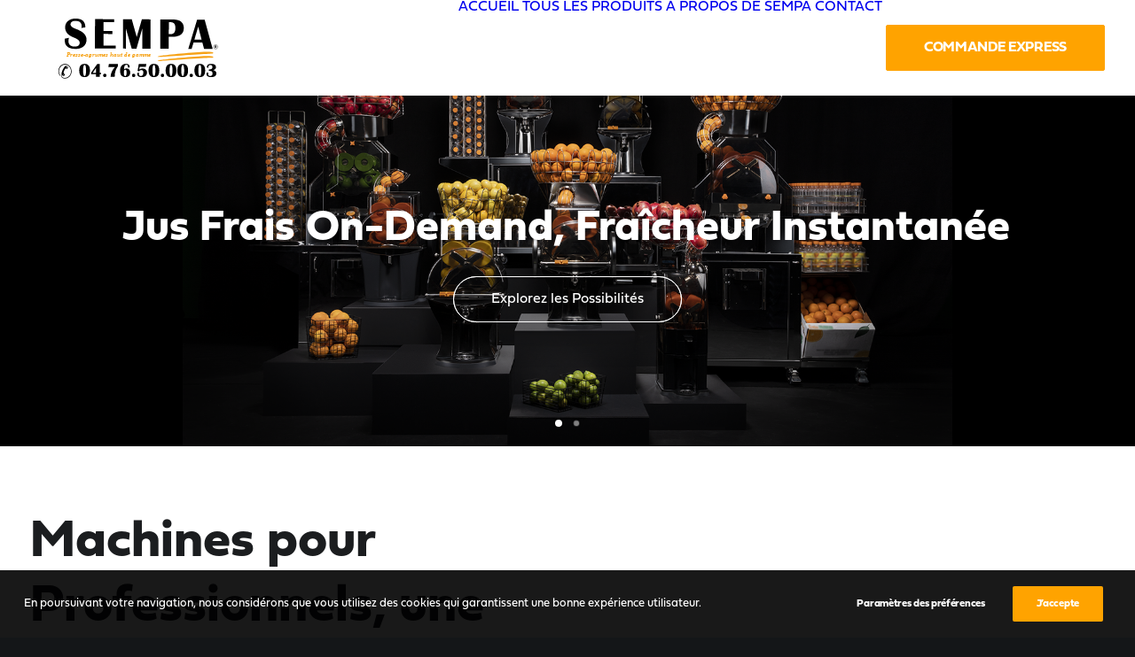

--- FILE ---
content_type: text/html; charset=utf-8
request_url: https://sempa.fr/
body_size: 32882
content:
<!DOCTYPE html>
<html class="no-touch" lang="fr-FR" prefix="og: https://ogp.me/ns#" xmlns="http://www.w3.org/1999/xhtml">
<head>
<meta http-equiv="Content-Type" content="text/html; charset=UTF-8">
<meta name="viewport" content="width=device-width, initial-scale=1">
<link rel="profile" href="http://gmpg.org/xfn/11">
<link rel="pingback" href="https://sempa.fr/xmlrpc.php">
				<script>document.documentElement.className = document.documentElement.className + ' yes-js js_active js'</script>
			<link rel="alternate" hreflang="fr" href="https://sempa.fr/" />
<link rel="alternate" hreflang="x-default" href="https://sempa.fr/" />

<!-- Optimisation des moteurs de recherche par Rank Math - https://rankmath.com/ -->
<title>Accueil - SEMPA : Votre Fournisseur de Presse-Agrumes pour Professionnels et Machines à Jus</title>
<meta name="description" content="Jus Frais On-Demand, Fraîcheur InstantanéeExplorez les PossibilitésInnovez avec les machines à SmoothiesPersonnalisez votre Espace JusMachines pour"/>
<meta name="robots" content="follow, index, max-snippet:-1, max-video-preview:-1, max-image-preview:large"/>
<link rel="canonical" href="https://sempa.fr/" />
<meta property="og:locale" content="fr_FR" />
<meta property="og:type" content="website" />
<meta property="og:title" content="Accueil - SEMPA : Votre Fournisseur de Presse-Agrumes pour Professionnels et Machines à Jus" />
<meta property="og:description" content="Jus Frais On-Demand, Fraîcheur InstantanéeExplorez les PossibilitésInnovez avec les machines à SmoothiesPersonnalisez votre Espace JusMachines pour" />
<meta property="og:url" content="https://sempa.fr/" />
<meta property="og:site_name" content="SEMPA : Votre Fournisseur de Presse-Agrumes pour Professionnels et Machines à Jus" />
<meta property="og:updated_time" content="2025-09-22T13:59:51+02:00" />
<meta property="og:image" content="https://sempa.fr/wp-content/uploads/2024/03/tous-les-presse-agrumes-professionnels.webp" />
<meta property="og:image:secure_url" content="https://sempa.fr/wp-content/uploads/2024/03/tous-les-presse-agrumes-professionnels.webp" />
<meta property="og:image:width" content="1920" />
<meta property="og:image:height" content="1280" />
<meta property="og:image:alt" content="Accueil" />
<meta property="og:image:type" content="image/webp" />
<meta property="article:published_time" content="2024-03-12T05:23:05+01:00" />
<meta property="article:modified_time" content="2025-09-22T13:59:51+02:00" />
<meta name="twitter:card" content="summary_large_image" />
<meta name="twitter:title" content="Accueil - SEMPA : Votre Fournisseur de Presse-Agrumes pour Professionnels et Machines à Jus" />
<meta name="twitter:description" content="Jus Frais On-Demand, Fraîcheur InstantanéeExplorez les PossibilitésInnovez avec les machines à SmoothiesPersonnalisez votre Espace JusMachines pour" />
<meta name="twitter:image" content="https://sempa.fr/wp-content/uploads/2024/03/tous-les-presse-agrumes-professionnels.webp" />
<meta name="twitter:label1" content="Écrit par" />
<meta name="twitter:data1" content="Valérie TAORMINA" />
<meta name="twitter:label2" content="Temps de lecture" />
<meta name="twitter:data2" content="25 minutes" />
<script type="application/ld+json" class="rank-math-schema">{"@context":"https://schema.org","@graph":[{"@type":"Place","@id":"https://sempa.fr/#place","address":{"@type":"PostalAddress","streetAddress":"73 D rue du G\u00e9n\u00e9ral Mangin","addressRegion":"Grenoble","postalCode":"38100","addressCountry":"France"}},{"@type":"Organization","@id":"https://sempa.fr/#organization","name":"SEMPA","url":"https://sempa.fr","sameAs":["https://www.facebook.com/sempa.fr/"],"email":"info@sempa.fr","address":{"@type":"PostalAddress","streetAddress":"73 D rue du G\u00e9n\u00e9ral Mangin","addressRegion":"Grenoble","postalCode":"38100","addressCountry":"France"},"logo":{"@type":"ImageObject","@id":"https://sempa.fr/#logo","url":"https://sempa.fr/wp-content/uploads/2021/04/logo-since.svg","contentUrl":"https://sempa.fr/wp-content/uploads/2021/04/logo-since.svg","caption":"SEMPA : Votre Fournisseur de Presse-Agrumes pour Professionnels et Machines \u00e0 Jus","inLanguage":"fr-FR","width":"","height":""},"contactPoint":[{"@type":"ContactPoint","telephone":"+33 (0)4 76 50 00 03","contactType":"customer support"}],"location":{"@id":"https://sempa.fr/#place"}},{"@type":"WebSite","@id":"https://sempa.fr/#website","url":"https://sempa.fr","name":"SEMPA : Votre Fournisseur de Presse-Agrumes pour Professionnels et Machines \u00e0 Jus","publisher":{"@id":"https://sempa.fr/#organization"},"inLanguage":"fr-FR","potentialAction":{"@type":"SearchAction","target":"https://sempa.fr/?s={search_term_string}","query-input":"required name=search_term_string"}},{"@type":"ImageObject","@id":"https://sempa.fr/wp-content/uploads/2024/03/tous-les-presse-agrumes-professionnels.webp","url":"https://sempa.fr/wp-content/uploads/2024/03/tous-les-presse-agrumes-professionnels.webp","width":"1920","height":"1280","inLanguage":"fr-FR"},{"@type":"WebPage","@id":"https://sempa.fr/#webpage","url":"https://sempa.fr/","name":"Accueil - SEMPA : Votre Fournisseur de Presse-Agrumes pour Professionnels et Machines \u00e0 Jus","datePublished":"2024-03-12T05:23:05+01:00","dateModified":"2025-09-22T13:59:51+02:00","about":{"@id":"https://sempa.fr/#organization"},"isPartOf":{"@id":"https://sempa.fr/#website"},"primaryImageOfPage":{"@id":"https://sempa.fr/wp-content/uploads/2024/03/tous-les-presse-agrumes-professionnels.webp"},"inLanguage":"fr-FR"},{"@type":"Person","@id":"https://sempa.fr/#author","name":"Val\u00e9rie TAORMINA","image":{"@type":"ImageObject","@id":"https://secure.gravatar.com/avatar/baee454d0527f357698a42dba0ae92888e632c6497a012e3c2e2b0945c6d8fd0?s=96&amp;d=wp_user_avatar&amp;r=g","url":"https://secure.gravatar.com/avatar/baee454d0527f357698a42dba0ae92888e632c6497a012e3c2e2b0945c6d8fd0?s=96&amp;d=wp_user_avatar&amp;r=g","caption":"Val\u00e9rie TAORMINA","inLanguage":"fr-FR"},"worksFor":{"@id":"https://sempa.fr/#organization"}},{"@type":"Article","headline":"Accueil - SEMPA : Votre Fournisseur de Presse-Agrumes pour Professionnels et Machines \u00e0 Jus","datePublished":"2024-03-12T05:23:05+01:00","dateModified":"2025-09-22T13:59:51+02:00","author":{"@id":"https://sempa.fr/#author","name":"Val\u00e9rie TAORMINA"},"publisher":{"@id":"https://sempa.fr/#organization"},"description":"Jus Frais On-Demand, Fra\u00eecheur Instantan\u00e9eExplorez les Possibilit\u00e9sInnovez avec les machines \u00e0 SmoothiesPersonnalisez votre Espace JusMachines pour","name":"Accueil - SEMPA : Votre Fournisseur de Presse-Agrumes pour Professionnels et Machines \u00e0 Jus","@id":"https://sempa.fr/#richSnippet","isPartOf":{"@id":"https://sempa.fr/#webpage"},"image":{"@id":"https://sempa.fr/wp-content/uploads/2024/03/tous-les-presse-agrumes-professionnels.webp"},"inLanguage":"fr-FR","mainEntityOfPage":{"@id":"https://sempa.fr/#webpage"}}]}</script>
<meta name="google-site-verification" content="D2qq8ge_bTM8mLPbEwPj07U3PV1Fi6pcawNZQjUb_ko" />
<!-- /Extension Rank Math WordPress SEO -->

<link rel='dns-prefetch' href='//js-eu1.hs-scripts.com' />
<link rel="alternate" type="application/rss+xml" title="SEMPA : Votre Fournisseur de Presse-Agrumes pour Professionnels et Machines à Jus &raquo; Flux" href="https://sempa.fr/feed/" />
<link rel="alternate" type="application/rss+xml" title="SEMPA : Votre Fournisseur de Presse-Agrumes pour Professionnels et Machines à Jus &raquo; Flux des commentaires" href="https://sempa.fr/comments/feed/" />
<link rel="alternate" title="oEmbed (JSON)" type="application/json+oembed" href="https://sempa.fr/wp-json/oembed/1.0/embed?url=https%3A%2F%2Fsempa.fr%2F" />
<link rel="alternate" title="oEmbed (XML)" type="text/xml+oembed" href="https://sempa.fr/wp-json/oembed/1.0/embed?url=https%3A%2F%2Fsempa.fr%2F&#038;format=xml" />
<style id='wp-img-auto-sizes-contain-inline-css' type='text/css'>
img:is([sizes=auto i],[sizes^="auto," i]){contain-intrinsic-size:3000px 1500px}
/*# sourceURL=wp-img-auto-sizes-contain-inline-css */
</style>
<style id='wp-emoji-styles-inline-css' type='text/css'>

	img.wp-smiley, img.emoji {
		display: inline !important;
		border: none !important;
		box-shadow: none !important;
		height: 1em !important;
		width: 1em !important;
		margin: 0 0.07em !important;
		vertical-align: -0.1em !important;
		background: none !important;
		padding: 0 !important;
	}
/*# sourceURL=wp-emoji-styles-inline-css */
</style>
<link rel='stylesheet' id='wp-block-library-css' href='https://sempa.fr/wp-includes/css/dist/block-library/style.min.css?ver=6.9' type='text/css' media='all' />
<link rel='stylesheet' id='wc-blocks-style-css' href='https://sempa.fr/wp-content/plugins/woocommerce/assets/client/blocks/wc-blocks.css?ver=wc-10.4.3' type='text/css' media='all' />
<style id='global-styles-inline-css' type='text/css'>
:root{--wp--preset--aspect-ratio--square: 1;--wp--preset--aspect-ratio--4-3: 4/3;--wp--preset--aspect-ratio--3-4: 3/4;--wp--preset--aspect-ratio--3-2: 3/2;--wp--preset--aspect-ratio--2-3: 2/3;--wp--preset--aspect-ratio--16-9: 16/9;--wp--preset--aspect-ratio--9-16: 9/16;--wp--preset--color--black: #000000;--wp--preset--color--cyan-bluish-gray: #abb8c3;--wp--preset--color--white: #ffffff;--wp--preset--color--pale-pink: #f78da7;--wp--preset--color--vivid-red: #cf2e2e;--wp--preset--color--luminous-vivid-orange: #ff6900;--wp--preset--color--luminous-vivid-amber: #fcb900;--wp--preset--color--light-green-cyan: #7bdcb5;--wp--preset--color--vivid-green-cyan: #00d084;--wp--preset--color--pale-cyan-blue: #8ed1fc;--wp--preset--color--vivid-cyan-blue: #0693e3;--wp--preset--color--vivid-purple: #9b51e0;--wp--preset--gradient--vivid-cyan-blue-to-vivid-purple: linear-gradient(135deg,rgb(6,147,227) 0%,rgb(155,81,224) 100%);--wp--preset--gradient--light-green-cyan-to-vivid-green-cyan: linear-gradient(135deg,rgb(122,220,180) 0%,rgb(0,208,130) 100%);--wp--preset--gradient--luminous-vivid-amber-to-luminous-vivid-orange: linear-gradient(135deg,rgb(252,185,0) 0%,rgb(255,105,0) 100%);--wp--preset--gradient--luminous-vivid-orange-to-vivid-red: linear-gradient(135deg,rgb(255,105,0) 0%,rgb(207,46,46) 100%);--wp--preset--gradient--very-light-gray-to-cyan-bluish-gray: linear-gradient(135deg,rgb(238,238,238) 0%,rgb(169,184,195) 100%);--wp--preset--gradient--cool-to-warm-spectrum: linear-gradient(135deg,rgb(74,234,220) 0%,rgb(151,120,209) 20%,rgb(207,42,186) 40%,rgb(238,44,130) 60%,rgb(251,105,98) 80%,rgb(254,248,76) 100%);--wp--preset--gradient--blush-light-purple: linear-gradient(135deg,rgb(255,206,236) 0%,rgb(152,150,240) 100%);--wp--preset--gradient--blush-bordeaux: linear-gradient(135deg,rgb(254,205,165) 0%,rgb(254,45,45) 50%,rgb(107,0,62) 100%);--wp--preset--gradient--luminous-dusk: linear-gradient(135deg,rgb(255,203,112) 0%,rgb(199,81,192) 50%,rgb(65,88,208) 100%);--wp--preset--gradient--pale-ocean: linear-gradient(135deg,rgb(255,245,203) 0%,rgb(182,227,212) 50%,rgb(51,167,181) 100%);--wp--preset--gradient--electric-grass: linear-gradient(135deg,rgb(202,248,128) 0%,rgb(113,206,126) 100%);--wp--preset--gradient--midnight: linear-gradient(135deg,rgb(2,3,129) 0%,rgb(40,116,252) 100%);--wp--preset--font-size--small: 13px;--wp--preset--font-size--medium: 20px;--wp--preset--font-size--large: 36px;--wp--preset--font-size--x-large: 42px;--wp--preset--spacing--20: 0.44rem;--wp--preset--spacing--30: 0.67rem;--wp--preset--spacing--40: 1rem;--wp--preset--spacing--50: 1.5rem;--wp--preset--spacing--60: 2.25rem;--wp--preset--spacing--70: 3.38rem;--wp--preset--spacing--80: 5.06rem;--wp--preset--shadow--natural: 6px 6px 9px rgba(0, 0, 0, 0.2);--wp--preset--shadow--deep: 12px 12px 50px rgba(0, 0, 0, 0.4);--wp--preset--shadow--sharp: 6px 6px 0px rgba(0, 0, 0, 0.2);--wp--preset--shadow--outlined: 6px 6px 0px -3px rgb(255, 255, 255), 6px 6px rgb(0, 0, 0);--wp--preset--shadow--crisp: 6px 6px 0px rgb(0, 0, 0);}:where(.is-layout-flex){gap: 0.5em;}:where(.is-layout-grid){gap: 0.5em;}body .is-layout-flex{display: flex;}.is-layout-flex{flex-wrap: wrap;align-items: center;}.is-layout-flex > :is(*, div){margin: 0;}body .is-layout-grid{display: grid;}.is-layout-grid > :is(*, div){margin: 0;}:where(.wp-block-columns.is-layout-flex){gap: 2em;}:where(.wp-block-columns.is-layout-grid){gap: 2em;}:where(.wp-block-post-template.is-layout-flex){gap: 1.25em;}:where(.wp-block-post-template.is-layout-grid){gap: 1.25em;}.has-black-color{color: var(--wp--preset--color--black) !important;}.has-cyan-bluish-gray-color{color: var(--wp--preset--color--cyan-bluish-gray) !important;}.has-white-color{color: var(--wp--preset--color--white) !important;}.has-pale-pink-color{color: var(--wp--preset--color--pale-pink) !important;}.has-vivid-red-color{color: var(--wp--preset--color--vivid-red) !important;}.has-luminous-vivid-orange-color{color: var(--wp--preset--color--luminous-vivid-orange) !important;}.has-luminous-vivid-amber-color{color: var(--wp--preset--color--luminous-vivid-amber) !important;}.has-light-green-cyan-color{color: var(--wp--preset--color--light-green-cyan) !important;}.has-vivid-green-cyan-color{color: var(--wp--preset--color--vivid-green-cyan) !important;}.has-pale-cyan-blue-color{color: var(--wp--preset--color--pale-cyan-blue) !important;}.has-vivid-cyan-blue-color{color: var(--wp--preset--color--vivid-cyan-blue) !important;}.has-vivid-purple-color{color: var(--wp--preset--color--vivid-purple) !important;}.has-black-background-color{background-color: var(--wp--preset--color--black) !important;}.has-cyan-bluish-gray-background-color{background-color: var(--wp--preset--color--cyan-bluish-gray) !important;}.has-white-background-color{background-color: var(--wp--preset--color--white) !important;}.has-pale-pink-background-color{background-color: var(--wp--preset--color--pale-pink) !important;}.has-vivid-red-background-color{background-color: var(--wp--preset--color--vivid-red) !important;}.has-luminous-vivid-orange-background-color{background-color: var(--wp--preset--color--luminous-vivid-orange) !important;}.has-luminous-vivid-amber-background-color{background-color: var(--wp--preset--color--luminous-vivid-amber) !important;}.has-light-green-cyan-background-color{background-color: var(--wp--preset--color--light-green-cyan) !important;}.has-vivid-green-cyan-background-color{background-color: var(--wp--preset--color--vivid-green-cyan) !important;}.has-pale-cyan-blue-background-color{background-color: var(--wp--preset--color--pale-cyan-blue) !important;}.has-vivid-cyan-blue-background-color{background-color: var(--wp--preset--color--vivid-cyan-blue) !important;}.has-vivid-purple-background-color{background-color: var(--wp--preset--color--vivid-purple) !important;}.has-black-border-color{border-color: var(--wp--preset--color--black) !important;}.has-cyan-bluish-gray-border-color{border-color: var(--wp--preset--color--cyan-bluish-gray) !important;}.has-white-border-color{border-color: var(--wp--preset--color--white) !important;}.has-pale-pink-border-color{border-color: var(--wp--preset--color--pale-pink) !important;}.has-vivid-red-border-color{border-color: var(--wp--preset--color--vivid-red) !important;}.has-luminous-vivid-orange-border-color{border-color: var(--wp--preset--color--luminous-vivid-orange) !important;}.has-luminous-vivid-amber-border-color{border-color: var(--wp--preset--color--luminous-vivid-amber) !important;}.has-light-green-cyan-border-color{border-color: var(--wp--preset--color--light-green-cyan) !important;}.has-vivid-green-cyan-border-color{border-color: var(--wp--preset--color--vivid-green-cyan) !important;}.has-pale-cyan-blue-border-color{border-color: var(--wp--preset--color--pale-cyan-blue) !important;}.has-vivid-cyan-blue-border-color{border-color: var(--wp--preset--color--vivid-cyan-blue) !important;}.has-vivid-purple-border-color{border-color: var(--wp--preset--color--vivid-purple) !important;}.has-vivid-cyan-blue-to-vivid-purple-gradient-background{background: var(--wp--preset--gradient--vivid-cyan-blue-to-vivid-purple) !important;}.has-light-green-cyan-to-vivid-green-cyan-gradient-background{background: var(--wp--preset--gradient--light-green-cyan-to-vivid-green-cyan) !important;}.has-luminous-vivid-amber-to-luminous-vivid-orange-gradient-background{background: var(--wp--preset--gradient--luminous-vivid-amber-to-luminous-vivid-orange) !important;}.has-luminous-vivid-orange-to-vivid-red-gradient-background{background: var(--wp--preset--gradient--luminous-vivid-orange-to-vivid-red) !important;}.has-very-light-gray-to-cyan-bluish-gray-gradient-background{background: var(--wp--preset--gradient--very-light-gray-to-cyan-bluish-gray) !important;}.has-cool-to-warm-spectrum-gradient-background{background: var(--wp--preset--gradient--cool-to-warm-spectrum) !important;}.has-blush-light-purple-gradient-background{background: var(--wp--preset--gradient--blush-light-purple) !important;}.has-blush-bordeaux-gradient-background{background: var(--wp--preset--gradient--blush-bordeaux) !important;}.has-luminous-dusk-gradient-background{background: var(--wp--preset--gradient--luminous-dusk) !important;}.has-pale-ocean-gradient-background{background: var(--wp--preset--gradient--pale-ocean) !important;}.has-electric-grass-gradient-background{background: var(--wp--preset--gradient--electric-grass) !important;}.has-midnight-gradient-background{background: var(--wp--preset--gradient--midnight) !important;}.has-small-font-size{font-size: var(--wp--preset--font-size--small) !important;}.has-medium-font-size{font-size: var(--wp--preset--font-size--medium) !important;}.has-large-font-size{font-size: var(--wp--preset--font-size--large) !important;}.has-x-large-font-size{font-size: var(--wp--preset--font-size--x-large) !important;}
/*# sourceURL=global-styles-inline-css */
</style>

<style id='classic-theme-styles-inline-css' type='text/css'>
/*! This file is auto-generated */
.wp-block-button__link{color:#fff;background-color:#32373c;border-radius:9999px;box-shadow:none;text-decoration:none;padding:calc(.667em + 2px) calc(1.333em + 2px);font-size:1.125em}.wp-block-file__button{background:#32373c;color:#fff;text-decoration:none}
/*# sourceURL=/wp-includes/css/classic-themes.min.css */
</style>
<link rel='stylesheet' id='wp-components-css' href='https://sempa.fr/wp-includes/css/dist/components/style.min.css?ver=6.9' type='text/css' media='all' />
<link rel='stylesheet' id='wp-preferences-css' href='https://sempa.fr/wp-includes/css/dist/preferences/style.min.css?ver=6.9' type='text/css' media='all' />
<link rel='stylesheet' id='wp-block-editor-css' href='https://sempa.fr/wp-includes/css/dist/block-editor/style.min.css?ver=6.9' type='text/css' media='all' />
<link rel='stylesheet' id='popup-maker-block-library-style-css' href='https://sempa.fr/wp-content/plugins/popup-maker/dist/packages/block-library-style.css?ver=dbea705cfafe089d65f1' type='text/css' media='all' />
<link rel='stylesheet' id='wpml-blocks-css' href='https://sempa.fr/wp-content/plugins/sitepress-multilingual-cms/dist/css/blocks/styles.css?ver=4.6.9' type='text/css' media='all' />
<link rel='stylesheet' id='uncode-privacy-css' href='https://sempa.fr/wp-content/plugins/uncode-privacy/assets/css/uncode-privacy-public.css?ver=2.2.7' type='text/css' media='all' />
<style id='woocommerce-inline-inline-css' type='text/css'>
.woocommerce form .form-row .required { visibility: visible; }
/*# sourceURL=woocommerce-inline-inline-css */
</style>
<link rel='stylesheet' id='wp-live-chat-support-css' href='https://sempa.fr/wp-content/plugins/wp-live-chat-support/public/css/wplc-plugin-public.css?ver=10.0.17' type='text/css' media='all' />
<link rel='stylesheet' id='uncode-style-css' href='https://sempa.fr/wp-content/themes/uncode/library/css/style.css?ver=1097534418' type='text/css' media='all' />
<style id='uncode-style-inline-css' type='text/css'>

@media (max-width: 959px) { .navbar-brand > * { height: 60px !important;}}
@media (min-width: 960px) { 
		.limit-width { max-width: 1440px; margin: auto;}
		.menu-container:not(.grid-filters) .menu-horizontal ul.menu-smart .megamenu-block-wrapper > .vc_row[data-parent="true"].limit-width:not(.row-parent-limit) { max-width: calc(1440px - 72px); }
		}
.menu-primary ul.menu-smart > li > a, .menu-primary ul.menu-smart li.dropdown > a, .menu-primary ul.menu-smart li.mega-menu > a, .vmenu-container ul.menu-smart > li > a, .vmenu-container ul.menu-smart li.dropdown > a { text-transform: uppercase; }
body.menu-custom-padding .col-lg-0.logo-container, body.menu-custom-padding .col-lg-2.logo-container, body.menu-custom-padding .col-lg-12 .logo-container, body.menu-custom-padding .col-lg-4.logo-container { padding-top: 9px; padding-bottom: 9px; }
body.menu-custom-padding .col-lg-0.logo-container.shrinked, body.menu-custom-padding .col-lg-2.logo-container.shrinked, body.menu-custom-padding .col-lg-12 .logo-container.shrinked, body.menu-custom-padding .col-lg-4.logo-container.shrinked { padding-top: 0px; padding-bottom: 0px; }
@media (max-width: 959px) { body.menu-custom-padding .menu-container .logo-container { padding-top: 9px !important; padding-bottom: 9px !important; } }
#changer-back-color { transition: background-color 1000ms cubic-bezier(0.25, 1, 0.5, 1) !important; } #changer-back-color > div { transition: opacity 1000ms cubic-bezier(0.25, 1, 0.5, 1) !important; } body.bg-changer-init.disable-hover .main-wrapper .style-light,  body.bg-changer-init.disable-hover .main-wrapper .style-light h1,  body.bg-changer-init.disable-hover .main-wrapper .style-light h2, body.bg-changer-init.disable-hover .main-wrapper .style-light h3, body.bg-changer-init.disable-hover .main-wrapper .style-light h4, body.bg-changer-init.disable-hover .main-wrapper .style-light h5, body.bg-changer-init.disable-hover .main-wrapper .style-light h6, body.bg-changer-init.disable-hover .main-wrapper .style-light a, body.bg-changer-init.disable-hover .main-wrapper .style-dark, body.bg-changer-init.disable-hover .main-wrapper .style-dark h1, body.bg-changer-init.disable-hover .main-wrapper .style-dark h2, body.bg-changer-init.disable-hover .main-wrapper .style-dark h3, body.bg-changer-init.disable-hover .main-wrapper .style-dark h4, body.bg-changer-init.disable-hover .main-wrapper .style-dark h5, body.bg-changer-init.disable-hover .main-wrapper .style-dark h6, body.bg-changer-init.disable-hover .main-wrapper .style-dark a { transition: color 1000ms cubic-bezier(0.25, 1, 0.5, 1) !important; }
/*# sourceURL=uncode-style-inline-css */
</style>
<link rel='stylesheet' id='uncode-woocommerce-css' href='https://sempa.fr/wp-content/themes/uncode/library/css/woocommerce.css?ver=1097534418' type='text/css' media='all' />
<link rel='stylesheet' id='uncode-icons-css' href='https://sempa.fr/wp-content/themes/uncode/library/css/uncode-icons.css?ver=1097534418' type='text/css' media='all' />
<link rel='stylesheet' id='uncode-custom-style-css' href='https://sempa.fr/wp-content/themes/uncode/library/css/style-custom.css?ver=1097534418' type='text/css' media='all' />
<style id='uncode-custom-style-inline-css' type='text/css'>
.style-back_color-884134-bg { background-color:rgba(255,255,255,0.2); }.style-back_color-142943-bg { background-color:#f9e966; }.style-back_color-141901-bg { background-color:#ffa500; }.style-back_color-140598-bg { background-color:#f4f3f1; }.style-back_color-118384-bg { background-color:#f4f3f1; }.style-back_color-147553-bg { background-color:#ffa500; }.style-back_color-170107-bg { background-color:#f4f3f1; }.style-back_color-179729-bg { background-color:#ffa500; }.style-back_color-188157-bg { background-color:#f9e966; }.btn-button_color-871662 { color:#ffffff !important; background-color:#ef7f59 !important; border-color:#ef7f59 !important; }.btn-button_color-871662:not(.btn-hover-nobg):not(.icon-animated):hover, .btn-button_color-871662:not(.btn-hover-nobg):not(.icon-animated):focus, .btn-button_color-871662:not(.btn-hover-nobg):not(.icon-animated):active { background-color:transparent !important; border-color:#ef7f59 !important;}.btn-button_color-871662.btn-flat:not(.btn-hover-nobg):hover, .btn-button_color-871662.btn-flat:not(.btn-hover-nobg):focus, .btn-button_color-871662.btn-flat:active { background-color:#e2724c !important; border-color:#e2724c !important;}.btn-button_color-871662:not(.btn-flat):not(.btn-hover-nobg):not(.icon-animated):not(.btn-text-skin):hover, .btn-button_color-871662:not(.btn-flat):not(.btn-hover-nobg):not(.icon-animated):not(.btn-text-skin):focus, .btn-button_color-871662:not(.btn-flat):not(.btn-hover-nobg):not(.icon-animated):not(.btn-text-skin):active { color:#ef7f59 !important; }.btn-button_color-871662.btn-outline { background-color:transparent !important; border-color:#ef7f59 !important; }.btn-button_color-871662.btn-outline:not(.btn-text-skin) { color:#ef7f59 !important; }.btn-button_color-871662.btn-outline:not(.btn-hover-nobg):hover, .btn-button_color-871662.btn-outline:not(.btn-hover-nobg):focus, btn-button_color-871662.btn-outline:active { background-color:#ef7f59 !important; border-color:#ef7f59 !important; }.btn-button_color-871662.btn-outline:not(.btn-hover-nobg):not(.btn-text-skin):not(.icon-animated):hover, .btn-button_color-871662.btn-outline:not(.btn-hover-nobg):not(.btn-text-skin):not(.icon-animated):focus, btn-button_color-871662.btn-outline:active { color:#ffffff !important; }.style-light .btn-button_color-871662.btn-text-skin.btn-outline, .style-light .btn-button_color-871662.btn-text-skin:not(.btn-outline):hover, .style-light .btn-button_color-871662.btn-text-skin:not(.btn-outline):focus, .style-light .btn-button_color-871662.btn-text-skin:not(.btn-outline):active { color:#1b1d1f !important; }.style-light .btn-button_color-871662.btn-text-skin.btn-outline:hover, .style-light .btn-button_color-871662.btn-text-skin.btn-outline:focus, .style-light .btn-button_color-871662.btn-text-skin.btn-outline:active { color:#ffffff !important; }.style-light .style-dark .btn-button_color-871662.btn-text-skin.btn-outline, .style-light .style-dark .btn-button_color-871662.btn-text-skin:not(.btn-outline):hover, .style-light .style-dark .btn-button_color-871662.btn-text-skin:not(.btn-outline):focus, .style-light .style-dark .btn-button_color-871662.btn-text-skin:not(.btn-outline):active { color:#ffffff !important; }.style-light .style-dark .btn-button_color-871662.btn-text-skin.btn-outline:hover, .style-light .style-dark .btn-button_color-871662.btn-text-skin.btn-outline:focus, .style-light .style-dark .btn-button_color-871662.btn-text-skin.btn-outline:active { color:#1b1d1f !important; }.text-button_color-871662-color, .text-button_color-871662-color a { color:#ef7f59 !important; fill:#ef7f59 !important; }.fontsize-836782-custom { font-size:clamp(25px,4vw,40px) }.menu-container .fontsize-836782-custom a { font-size:clamp(25px,4vw,40px) !important; }
/*# sourceURL=uncode-custom-style-inline-css */
</style>
<link rel='stylesheet' id='popup-maker-site-css' href='//sempa.fr/wp-content/uploads/pum/pum-site-styles.css?generated=1764757770&#038;ver=1.21.5' type='text/css' media='all' />
<link rel='stylesheet' id='uncode-popup-maker-css' href='https://sempa.fr/wp-content/themes/uncode/core/inc/compatibility/popup-maker/assets/css/uncode-popup-maker.css?ver=1517000504' type='text/css' media='all' />
<link rel='stylesheet' id='uncode-wishlist-css' href='https://sempa.fr/wp-content/themes/uncode/library/css/wishlist.css?ver=912857691' type='text/css' media='all' />
<link rel='stylesheet' id='child-style-css' href='https://sempa.fr/wp-content/themes/uncode-child/style.css?ver=3754873131' type='text/css' media='all' />
<script type="text/javascript" src="https://sempa.fr/wp-includes/js/jquery/jquery.min.js?ver=3.7.1" id="jquery-core-js"></script>
<script type="text/javascript" src="https://sempa.fr/wp-includes/js/jquery/jquery-migrate.min.js?ver=3.4.1" id="jquery-migrate-js"></script>
<script type="text/javascript" src="https://sempa.fr/wp-content/plugins/woocommerce/assets/js/jquery-blockui/jquery.blockUI.min.js?ver=2.7.0-wc.10.4.3" id="wc-jquery-blockui-js" data-wp-strategy="defer"></script>
<script type="text/javascript" id="wc-add-to-cart-js-extra">
/* <![CDATA[ */
var wc_add_to_cart_params = {"ajax_url":"/wp-admin/admin-ajax.php","wc_ajax_url":"/?wc-ajax=%%endpoint%%","i18n_view_cart":"Voir le panier","cart_url":"https://sempa.fr","is_cart":"","cart_redirect_after_add":"no"};
//# sourceURL=wc-add-to-cart-js-extra
/* ]]> */
</script>
<script type="text/javascript" src="https://sempa.fr/wp-content/plugins/woocommerce/assets/js/frontend/add-to-cart.min.js?ver=10.4.3" id="wc-add-to-cart-js" data-wp-strategy="defer"></script>
<script type="text/javascript" src="https://sempa.fr/wp-content/plugins/woocommerce/assets/js/js-cookie/js.cookie.min.js?ver=2.1.4-wc.10.4.3" id="wc-js-cookie-js" data-wp-strategy="defer"></script>
<script type="text/javascript" id="woocommerce-js-extra">
/* <![CDATA[ */
var woocommerce_params = {"ajax_url":"/wp-admin/admin-ajax.php","wc_ajax_url":"/?wc-ajax=%%endpoint%%","i18n_password_show":"Afficher le mot de passe","i18n_password_hide":"Masquer le mot de passe"};
//# sourceURL=woocommerce-js-extra
/* ]]> */
</script>
<script type="text/javascript" src="https://sempa.fr/wp-content/plugins/woocommerce/assets/js/frontend/woocommerce.min.js?ver=10.4.3" id="woocommerce-js" defer="defer" data-wp-strategy="defer"></script>
<script type="text/javascript" src="https://sempa.fr/wp-content/plugins/uncode-js_composer/assets/js/vendors/woocommerce-add-to-cart.js?ver=8.7.1.2" id="vc_woocommerce-add-to-cart-js-js"></script>
<script type="text/javascript" id="uncode-init-js-extra">
/* <![CDATA[ */
var SiteParameters = {"days":"jours","hours":"heures","minutes":"minutes","seconds":"secondes","constant_scroll":"on","scroll_speed":"12.25","parallax_factor":"0.1","loading":"Chargement...","slide_name":"slide","slide_footer":"footer","ajax_url":"https://sempa.fr/wp-admin/admin-ajax.php","nonce_adaptive_images":"92b496bb07","nonce_srcset_async":"b21191c58f","enable_debug":"","block_mobile_videos":"","is_frontend_editor":"","main_width":["1200","px"],"mobile_parallax_allowed":"","listen_for_screen_update":"1","wireframes_plugin_active":"1","sticky_elements":"on","resize_quality":"70","register_metadata":"1","bg_changer_time":"1000","update_wc_fragments":"1","optimize_shortpixel_image":"","menu_mobile_offcanvas_gap":"45","custom_cursor_selector":"[href], .trigger-overlay, .owl-next, .owl-prev, .owl-dot, input[type=\"submit\"], input[type=\"checkbox\"], button[type=\"submit\"], a[class^=\"ilightbox\"], .ilightbox-thumbnail, .ilightbox-prev, .ilightbox-next, .overlay-close, .unmodal-close, .qty-inset \u003E span, .share-button li, .uncode-post-titles .tmb.tmb-click-area, .btn-link, .tmb-click-row .t-inside, .lg-outer button, .lg-thumb img, a[data-lbox], .uncode-close-offcanvas-overlay, .uncode-nav-next, .uncode-nav-prev, .uncode-nav-index","mobile_parallax_animation":"","lbox_enhanced":"1","native_media_player":"","vimeoPlayerParams":"?autoplay=0","ajax_filter_key_search":"key","ajax_filter_key_unfilter":"unfilter","index_pagination_disable_scroll":"","index_pagination_scroll_to":"","uncode_wc_popup_cart_qty":"","disable_hover_hack":"","uncode_nocookie":"","menuHideOnClick":"1","menuShowOnClick":"","smoothScroll":"on","smoothScrollDisableHover":"","smoothScrollQuery":"960","uncode_force_onepage_dots":"","uncode_smooth_scroll_safe":"","uncode_lb_add_galleries":", .gallery","uncode_lb_add_items":", .gallery .gallery-item a","uncode_prev_label":"Previous","uncode_next_label":"Suivant","uncode_slide_label":"Slide","uncode_share_label":"Share on %","uncode_has_ligatures":"","uncode_is_accessible":"","uncode_carousel_itemSelector":"*:not(.hidden)","dynamic_srcset_active":"1","dynamic_srcset_bg_mobile_breakpoint":"570","dynamic_srcset_bunch_limit":"1","dynamic_srcset_bg_mobile_size":"900","activate_webp":"","force_webp":"","uncode_limit_width":"1440px"};
//# sourceURL=uncode-init-js-extra
/* ]]> */
</script>
<script type="text/javascript" src="https://sempa.fr/wp-content/themes/uncode/library/js/init.js?ver=1097534418" id="uncode-init-js"></script>
<script></script><link rel="https://api.w.org/" href="https://sempa.fr/wp-json/" /><link rel="alternate" title="JSON" type="application/json" href="https://sempa.fr/wp-json/wp/v2/pages/119085" /><link rel="EditURI" type="application/rsd+xml" title="RSD" href="https://sempa.fr/xmlrpc.php?rsd" />
<meta name="generator" content="WordPress 6.9" />
<link rel='shortlink' href='https://sempa.fr/' />
<meta name="generator" content="WPML ver:4.6.9 stt:1,4;" />
			<!-- DO NOT COPY THIS SNIPPET! Start of Page Analytics Tracking for HubSpot WordPress plugin v11.3.33-->
			<script class="hsq-set-content-id" data-content-id="standard-page">
				var _hsq = _hsq || [];
				_hsq.push(["setContentType", "standard-page"]);
			</script>
			<!-- DO NOT COPY THIS SNIPPET! End of Page Analytics Tracking for HubSpot WordPress plugin -->
			<script type='text/javascript' src='//use.typekit.com/ehl3cig.js'></script>
<script type='text/javascript'>try{Typekit.load();}catch(e){}</script>
	<noscript><style>.woocommerce-product-gallery{ opacity: 1 !important; }</style></noscript>
	<style type="text/css">.recentcomments a{display:inline !important;padding:0 !important;margin:0 !important;}</style><link rel="icon" href="https://sempa.fr/wp-content/uploads/2023/10/cropped-s-sempa-4@4x-32x32.png" sizes="32x32" />
<link rel="icon" href="https://sempa.fr/wp-content/uploads/2023/10/cropped-s-sempa-4@4x-192x192.png" sizes="192x192" />
<link rel="apple-touch-icon" href="https://sempa.fr/wp-content/uploads/2023/10/cropped-s-sempa-4@4x-180x180.png" />
<meta name="msapplication-TileImage" content="https://sempa.fr/wp-content/uploads/2023/10/cropped-s-sempa-4@4x-270x270.png" />
		<style type="text/css" id="wp-custom-css">
			.grecaptcha-badge { opacity:0;}
/* Cache le formulaire CF7 "proxy" sans le casser */

#cf7-proxy{
  position:absolute; left:-99999px; width:1px; height:1px;
  overflow:hidden; visibility:hidden;
}
/* popup */
.popup-form-title {
  font-size: 20px;
  font-weight: 700;
  margin-bottom: 15px;
  color: #111;
}

.form-two-cols {
  display: flex;
  gap: 10px;
}

.form-two-cols p {
  flex: 1;
}

.form-field {
  width: 100%;
  padding: 12px;
  border: 1px solid #ddd;
  border-radius: 4px;
  font-size: 15px;
}

.form-field:focus {
  border-color: #f7a823;
  outline: none;
  box-shadow: 0 0 0 1px #f7a82333;
}

.btn-primary {
  background-color: #f7a823;
  color: #fff;
  border: none;
  padding: 12px 30px;
  font-weight: 600;
  cursor: pointer;
  border-radius: 4px;
  transition: all 0.3s ease;
}

.btn-primary:hover {
  background-color: #111;
  color: #f7a823;
}

.form-acceptance {
  font-size: 13px;
  margin: 10px 0 20px;
}
.form-acceptance a {
  color: #f7a823;
  text-decoration: underline;
}
/* Structure horizontale */
.form-row {
  display: flex;
  gap: 20px;
  margin-bottom: 15px;
}

.form-col {
  flex: 1;
}

.form-full {
  width: 100%;
}

/* Champs */
.form-field {
  width: 100%;
  padding: 12px 14px;
  border: 1px solid #ddd;
  border-radius: 4px;
  font-size: 15px;
  background: #fff;
}

.form-field:focus {
  border-color: #f7a823;
  outline: none;
  box-shadow: 0 0 0 2px #f7a82333;
}

/* Bouton */
.btn-primary {
  background-color: #f7a823;
  color: #fff;
  font-weight: 600;
  border: none;
  padding: 14px 40px;
  border-radius: 4px;
  cursor: pointer;
  transition: all 0.3s ease;
}

.btn-primary:hover {
  background-color: #111;
  color: #f7a823;
}

.form-submit {
  text-align: right;
  margin-top: 20px;
}

/* Texte et liens */
.popup-form-title {
  font-size: 20px;
  font-weight: 700;
  margin-bottom: 20px;
  color: #111;
}

.form-acceptance {
  font-size: 13px;
  margin-top: 10px;
}

.form-acceptance a {
  color: #f7a823;
  text-decoration: underline;
}


		</style>
		<noscript><style> .wpb_animate_when_almost_visible { opacity: 1; }</style></noscript><link rel='stylesheet' id='contact-form-7-css' href='https://sempa.fr/wp-content/plugins/contact-form-7/includes/css/styles.css?ver=6.1.4' type='text/css' media='all' />
</head>
<body class="home wp-singular page-template-default page page-id-119085 wp-theme-uncode wp-child-theme-uncode-child  style-color-wayh-bg theme-uncode woocommerce-no-js group-blog hormenu-position-left megamenu-full-submenu hmenu hmenu-position-right header-full-width main-center-align menu-mobile-transparent menu-custom-padding textual-accent-color menu-mobile-default menu-mobile-animated-simple wc-zoom-enabled mobile-parallax-not-allowed ilb-no-bounce unreg uncode-logo-mobile uncode-wc-single-product-slider-enabled uncode-sidecart-enabled uncode-sidecart-right uncode-sidecart-mobile-enabled qw-body-scroll-disabled megamenu-side-to-side no-qty-fx wpb-js-composer js-comp-ver-8.7.1.2 vc_responsive" data-border="0">

			<div id="vh_layout_help"></div>
		<div id="uncode-custom-cursor" class="async-style" data-cursor="" data-skin="light"><span></span><span class="title-tooltip"><span></span></span><span></span></div>
		<div id="uncode-custom-cursor-pilot" class="async-style" data-cursor="" data-skin="light"><span></span><span></span></div>
		<script type="text/javascript">UNCODE.initCursor();</script>

<div class="body-borders" data-border="0"><div class="top-border body-border-shadow"></div><div class="right-border body-border-shadow"></div><div class="bottom-border body-border-shadow"></div><div class="left-border body-border-shadow"></div><div class="top-border style-color-xsdn-bg"></div><div class="right-border style-color-xsdn-bg"></div><div class="bottom-border style-color-xsdn-bg"></div><div class="left-border style-color-xsdn-bg"></div></div>	<div class="box-wrapper">
		<div class="box-container">
		<script type="text/javascript" id="initBox">UNCODE.initBox();</script>
		<div class="menu-wrapper menu-no-arrows">
													<div class="top-menu navbar menu-secondary menu-dark submenu-dark style-color-rgdb-bg top-menu-enhanced menu-animated single-h-padding">
																		<div class="row-menu">
																			<div class="row-menu-inner top-menu-cols-0 top-enhanced-split-"></div>
																		</div>
																	</div>
													<header id="masthead" class="navbar menu-primary menu-light submenu-light menu-transparent menu-add-padding style-light-original single-h-padding menu-absolute menu-animated menu-with-logo">
														<div class="menu-container style-color-xsdn-bg menu-borders needs-after" role="navigation">
															<div class="row-menu">
																<div class="row-menu-inner">
																	<div id="logo-container-mobile" class="col-lg-0 logo-container middle">
																		<div id="main-logo" class="navbar-header style-light">
																			<a href="https://sempa.fr/" class="navbar-brand" data-padding-shrink ="0" data-minheight="14" aria-label="SEMPA : Votre Fournisseur de Presse-Agrumes pour Professionnels et Machines à Jus"><div class="logo-image main-logo  logo-light" data-maxheight="90" style="height: 90px;"><img decoding="async" src="https://sempa.fr/wp-content/uploads/2023/10/logo-sempa-no.svg" alt="logo" width="1" height="1" class="img-responsive" /></div><div class="logo-image main-logo  logo-dark" data-maxheight="90" style="height: 90px;display:none;"><img decoding="async" src="https://sempa.fr/wp-content/uploads/2023/10/logo-sempa-bo.svg" alt="logo" width="1" height="1" class="img-responsive" /></div><div class="logo-image mobile-logo logo-light" data-maxheight="90" style="height: 90px;"><img decoding="async" src="https://sempa.fr/wp-content/uploads/2023/10/s-no.svg" alt="logo" width="1" height="1" class="img-responsive" /></div><div class="logo-image mobile-logo logo-dark" data-maxheight="90" style="height: 90px;display:none;"><img decoding="async" src="https://sempa.fr/wp-content/uploads/2023/10/logo-s-bo.svg" alt="logo" width="1" height="1" class="img-responsive" /></div></a>
																		</div>
																		<div class="mmb-container"><div class="mobile-additional-icons"></div><div class="mobile-menu-button mobile-menu-button-light lines-button" aria-label="Toggle menu" role="button" tabindex="0"><span class="lines"><span></span></span></div></div>
																	</div>
																	<div class="col-lg-12 main-menu-container middle">
																		<div class="menu-horizontal menu-dd-shadow-darker-lg menu-sub-enhanced">
																			<div class="menu-horizontal-inner">
																				<div class="nav navbar-nav navbar-main navbar-nav-last"><ul id="menu-menu-principal" class="menu-primary-inner menu-smart sm" role="menu"><li role="menuitem"  id="menu-item-134044" class="menu-item menu-item-type-post_type menu-item-object-page menu-item-home current-menu-item page_item page-item-119085 current_page_item depth-0 menu-item-134044 active menu-item-link"><a href="https://sempa.fr/">Accueil<i class="fa fa-angle-right fa-dropdown"></i></a></li>
<li role="menuitem"  id="menu-item-135022" class="menu-item menu-item-type-post_type menu-item-object-page depth-0 menu-item-135022 menu-item-link"><a href="https://sempa.fr/tous-les-produits/">Tous les Produits<i class="fa fa-angle-right fa-dropdown"></i></a></li>
<li role="menuitem"  id="menu-item-134092" class="menu-item menu-item-type-post_type menu-item-object-page depth-0 menu-item-134092 menu-item-link"><a href="https://sempa.fr/a-propos-de-sempa/">À propos de SEMPA<i class="fa fa-angle-right fa-dropdown"></i></a></li>
<li role="menuitem"  id="menu-item-148261" class="menu-item menu-item-type-post_type menu-item-object-page depth-0 menu-item-148261 menu-item-link"><a href="https://sempa.fr/contactez-nous/">CONTACT<i class="fa fa-angle-right fa-dropdown"></i></a></li>
<li role="menuitem"  id="menu-item-159242" class="menu-item-button"><a href="https://sempa.fr/commande-express/"><div class="menu-btn-table"><div class="menu-btn-cell"><div class="btn-color-392316 menu-item menu-item-type-post_type menu-item-object-page depth-0 menu-item-159242 menu-btn-container btn"><span>COMMANDE EXPRESS</span></div></div></div></a></li>
</ul></div><div class="uncode-close-offcanvas-mobile lines-button close navbar-mobile-el"><span class="lines"></span></div></div>
						
																		</div>
																	</div>
																</div>
															</div></div>
													</header>
												</div>			<script type="text/javascript" id="fixMenuHeight">UNCODE.fixMenuHeight();</script>
						<div class="main-wrapper">
				<div class="main-container">
					<div class="page-wrapper" role="main">
						<div class="sections-container" id="sections-container">
<div id="page-header"><div class="header-wrapper header-uncode-block">
									<div data-parent="true" class="vc_row row-container" id="row-unique-1"><div class="row-background background-element">
											<div class="background-wrapper">
												<div class="background-inner srcset-bg srcset-bg-async" style="background-repeat: no-repeat;background-position: center center;background-attachment: scroll;background-size: cover;" data-background-image="https://sempa.fr/wp-content/uploads/2024/03/Famille-presse-agrumes-professionnels.webp" data-mobile-background-image="https://sempa.fr/wp-content/uploads/2024/03/Famille-presse-agrumes-professionnels-uai-900x600.webp"></div>
												
											</div>
										</div><div class="row no-top-padding no-bottom-padding no-h-padding full-width row-slider row-parent row-header" data-height-ratio="70"><div class="owl-carousel-wrapper"><div class="uncode-slider owl-carousel-container owl-dots-inside owl-dots-align-center" id="4091549"><div id="uslider_173630174" class="owl-carousel owl-element owl-dots-inside owl-height-forced" data-fade="true" data-loop="true" data-autoheight="false" data-nav="false" data-dotsmobile="true" data-dots="true" data-navspeed="400" data-autoplay="true" data-timeout="5000" data-lg="1" data-md="1" data-sm="1" data-limit-width="false"><div class="vc_row row-internal row-container"><div class="row quad-top-padding quad-bottom-padding no-h-padding row-child"><div class="wpb_row row-inner"><div class="wpb_column pos-middle pos-center align_center column_child col-lg-12 half-internal-gutter"><div class="uncol style-spec style-dark animate_when_almost_visible bottom-t-top" data-delay="400"><div class="uncoltable"><div class="uncell no-block-padding" ><div class="uncont" ><div class="vc_custom_heading_wrap "><div class="heading-text el-text curtain animate_inner_when_almost_visible el-text-split" data-delay="600"><h2 class="fontsize-155944 text-color-xsdn-color font-obs" data-style="normal" data-weight="600" data-font="fieldwork,sans-serif"><span class="heading-text-inner"><span class="split-word word1"><span class="split-word-flow"><span class="split-word-inner">Jus</span></span></span><span class="split-word word2"><span class="split-word-flow"><span class="split-word-inner split-empty-inner"><span class="split-word-empty">&nbsp;</span>Frais</span></span></span><span class="split-word word3"><span class="split-word-flow"><span class="split-word-inner split-empty-inner"><span class="split-word-empty">&nbsp;</span>On-Demand,</span></span></span><span class="split-word word4"><span class="split-word-flow"><span class="split-word-inner split-empty-inner"><span class="split-word-empty">&nbsp;</span>Fraîcheur</span></span></span><span class="split-word word5"><span class="split-word-flow"><span class="split-word-inner split-empty-inner"><span class="split-word-empty">&nbsp;</span>Instantanée</span></span></span></span></h2></div><div class="clear"></div></div><div class="uncode_text_column text-lead bottom-t-top animate_when_almost_visible" data-delay="1000"></div><span class="btn-container animate_when_almost_visible bottom-t-top" data-delay="1400"><a role="button"  href="https://sempa.fr/tous-les-produits/" class="custom-link btn btn-custom-typo font-133670 font-weight-600 text-initial no-letterspace border-width-1 btn-text-skin btn-color-xsdn btn-circle btn-outline btn-shadow btn-shadow-lg btn-icon-left btn-ripple-out btn-border-animated" title="Contact">Explorez les Possibilités</a></span><div class="empty-space empty-half" ><span class="empty-space-inner"></span></div>
</div></div></div></div></div></div></div></div><div class="vc_row row-internal row-container"><div class="row quad-top-padding quad-bottom-padding no-h-padding row-child"><div class="wpb_row row-inner"><div class="wpb_column pos-middle pos-center align_center column_child col-lg-12 half-internal-gutter"><div class="uncol style-spec style-dark animate_when_almost_visible bottom-t-top" data-delay="400"><div class="uncoltable"><div class="uncell no-block-padding" ><div class="uncont" ><div class="vc_custom_heading_wrap "><div class="heading-text el-text curtain animate_inner_when_almost_visible el-text-split" data-delay="600"><h2 class="fontsize-155944 text-color-xsdn-color font-obs" data-style="normal" data-weight="600" data-font="fieldwork,sans-serif"><span class="heading-text-inner"><span class="split-word word1"><span class="split-word-flow"><span class="split-word-inner">Innovez</span></span></span><span class="split-word word2"><span class="split-word-flow"><span class="split-word-inner split-empty-inner"><span class="split-word-empty">&nbsp;</span>avec</span></span></span><span class="split-word word3"><span class="split-word-flow"><span class="split-word-inner split-empty-inner"><span class="split-word-empty">&nbsp;</span>les</span></span></span><span class="split-word word4"><span class="split-word-flow"><span class="split-word-inner split-empty-inner"><span class="split-word-empty">&nbsp;</span>machines</span></span></span><span class="split-word word5"><span class="split-word-flow"><span class="split-word-inner split-empty-inner"><span class="split-word-empty">&nbsp;</span>à</span></span></span><span class="split-word word6"><span class="split-word-flow"><span class="split-word-inner split-empty-inner"><span class="split-word-empty">&nbsp;</span>Smoothies</span></span></span></span></h2></div><div class="clear"></div></div><div class="uncode_text_column text-lead text-color-jevc-color bottom-t-top animate_when_almost_visible" data-delay="1000"></div><div class="empty-space empty-half" ><span class="empty-space-inner"></span></div>
<span class="btn-container animate_when_almost_visible bottom-t-top" data-delay="1400"><a role="button"  href="https://sempa.fr/landing-fabrique-a-jus/" class="custom-link btn btn-custom-typo font-133670 font-weight-600 text-initial no-letterspace border-width-1 btn-text-skin btn-color-xsdn btn-circle btn-outline btn-shadow btn-shadow-lg btn-icon-left btn-ripple-out btn-border-animated">Personnalisez votre Espace Jus</a></span></div></div></div></div><a class="col-link custom-link" href="https://sempa.fr/contact/" target="_self" title="Contact"></a></div></div></div></div></div><div class="uncode_slider-dot_classes no-h-padding owl-dots-classes"></div></div></div><script id="script-row-unique-1" data-row="script-row-unique-1" type="text/javascript" class="vc_controls">UNCODE.initRow(document.getElementById("row-unique-1"));</script></div></div></div></div><script type="text/javascript">UNCODE.initHeader();</script><article id="post-119085" class="page-body style-color-xsdn-bg post-119085 page type-page status-publish has-post-thumbnail hentry page_category-accueil">
						<div class="post-wrapper">
							<div class="post-body"><div class="post-content un-no-sidebar-layout"><div data-parent="true" class="vc_row has-bg need-focus style-color-xsdn-bg row-container" id="row-unique-2"><div class="row double-top-padding double-bottom-padding single-h-padding limit-width row-parent"><div class="wpb_row row-inner"><div class="wpb_column pos-middle pos-center align_left column_parent col-lg-12 double-internal-gutter"><div class="uncol style-light font-846016 animate_when_almost_visible alpha-anim"  data-speed="1000"><div class="uncoltable"><div class="uncell no-block-padding" ><div class="uncont" ><div class="vc_row row-internal row-container"><div class="row col-triple-gutter row-child"><div class="wpb_row row-inner"><div class="wpb_column pos-top pos-center align_left column_child col-lg-7 single-internal-gutter"><div class="uncol style-light" ><div class="uncoltable"><div class="uncell no-block-padding" ><div class="uncont" ><div class="vc_custom_heading_wrap "><div class="heading-text el-text curtain animate_inner_when_almost_visible el-text-split" data-speed="1000" data-interval="60"><h1 class="fontsize-210105 font-obs" data-style="normal" data-weight="600" data-font="fieldwork,sans-serif"><span class="heading-text-inner"><span class="split-word word1"><span class="split-word-flow"><span class="split-word-inner">Machines</span></span></span><span class="split-word word2"><span class="split-word-flow"><span class="split-word-inner split-empty-inner"><span class="split-word-empty">&nbsp;</span>pour</span></span></span><span class="split-word word3"><span class="split-word-flow"><span class="split-word-inner split-empty-inner"><span class="split-word-empty">&nbsp;</span>Professionnels,</span></span></span><span class="split-word word4"><span class="split-word-flow"><span class="split-word-inner split-empty-inner"><span class="split-word-empty">&nbsp;</span>une</span></span></span><span class="split-word word5"><span class="split-word-flow"><span class="split-word-inner split-empty-inner"><span class="split-word-empty">&nbsp;</span>Expérience</span></span></span><span class="split-word word6"><span class="split-word-flow"><span class="split-word-inner split-empty-inner"><span class="split-word-empty">&nbsp;</span>Juteuse</span></span></span><span class="split-word word7"><span class="split-word-flow"><span class="split-word-inner split-empty-inner"><span class="split-word-empty">&nbsp;</span>Incomparable.</span></span></span></span></h1></div><div class="clear"></div></div></div></div></div></div></div><div class="wpb_column pos-bottom pos-center align_left column_child col-lg-5 single-internal-gutter"><div class="uncol style-light" ><div class="uncoltable"><div class="uncell no-block-padding" ><div class="uncont" ><div class="uncode_text_column text-lead" ><p>Optez pour l&rsquo;excellence avec nos machines à jus : innovation, efficacité, et durabilité pour les professionnels exigeants. Maximisez vos profits avec nos solutions avant-gardistes.</p>
</div></div></div></div></div></div></div></div></div><span class="btn-container animate_when_almost_visible bottom-t-top" data-delay="300" data-speed="1000"><a role="button"  href="https://sempa.fr/contactez-nous/" class="custom-link h4 btn-underline-out btn-custom-typo font-713716 font-weight-600 text-capitalize no-letterspace border-width-0 text-default-color btn-no-scale btn-icon-left" title="Contact"><span>Obtenez un devis personnalisé</span></a></span></div></div></div></div></div><script id="script-row-unique-2" data-row="script-row-unique-2" type="text/javascript" class="vc_controls">UNCODE.initRow(document.getElementById("row-unique-2"));</script></div></div></div><div data-parent="true" class="vc_row has-bg need-focus style-color-nhtu-bg row-container" id="row-unique-3"><div class="row col-double-gutter no-top-padding one-bottom-padding single-h-padding limit-width row-parent"><div class="wpb_row row-inner"><div class="wpb_column pos-top pos-center align_left column_parent col-lg-9 half-internal-gutter"><div class="uncol style-spec style-dark"  ><div class="uncoltable"><div class="uncell no-block-padding" ><div class="uncont" ><div class="empty-space empty-single" ><span class="empty-space-inner"></span></div>
<div class="vc_custom_heading_wrap "><div class="heading-text el-text" ><h3 class="h1" ><span>Découvrez l'Innovation et la Performance</span></h3></div><div class="clear"></div></div><div class="uncode_text_column" ><p>Plongez dans l&rsquo;univers de la fraîcheur avec nos presse-agrumes de pointe. Chaque clic vous ouvre un monde de saveurs, de robustesse et de design raffiné. Choisissez une image et laissez-vous guider vers une expérience de jus réinventée.</p>
</div><div class="empty-space empty-double" ><span class="empty-space-inner"></span></div>
<div class="un-media-gallery owl-carousel-wrapper carousel-overflow-visible carousel-not-clickable carousel-animation-first">
		
	
	<div class="owl-carousel-container owl-carousel-loading px-gutter" >
									<div id="gallery-1551744" class="owl-carousel owl-element owl-height-auto owl-dots-outside owl-dots-single-block-padding owl-dots-align-left" data-loop="true" data-dotsmobile="true" data-navmobile="false" data-navspeed="400" data-autoplay="false" data-stagepadding="0" data-lg="3" data-md="2" data-sm="1">
<div class="tmb tmb-carousel tmb-iso-h4 tmb-dark tmb-content-left tmb-id-133352  tmb-img-ratio tmb-content-under tmb-media-last" ><div class="t-inside style-color-xsdn-bg animate_when_almost_visible right-t-left" data-delay="100" data-speed="1000"><div class="t-entry-visual"><div class="t-entry-visual-tc"><div class="t-entry-visual-cont"><div class="dummy" style="padding-top: 133.3%;"></div><a role="button" tabindex="-1" href="https://sempa.fr/produit/presse-agrumes-professionnel-modele-ol-41/" class="pushed" data-lb-index="0"><div class="t-entry-visual-overlay"><div class="t-entry-visual-overlay-in style-light-bg" style="opacity: 0.5;"></div></div><img decoding="async" class="srcset-async srcset-auto srcset-on-layout wp-image-133352" src="https://sempa.fr/wp-content/uploads/2024/03/presse-orange-avec-panier-uai-960x1280.webp" width="960" height="1280" alt="" data-no-bp="" data-bp="720" data-uniqueid="133352-196056" data-guid="https://sempa.fr/wp-content/uploads/2024/03/presse-orange-avec-panier.webp" data-path="2024/03/presse-orange-avec-panier.webp" data-width="1920" data-height="1280" data-singlew="3" data-singleh="4" data-crop="1" loading="lazy" data-srcset="https://sempa.fr/wp-content/uploads/2024/03/presse-orange-avec-panier-uai-960x1280.webp 960w, https://sempa.fr/wp-content/uploads/2024/03/presse-orange-avec-panier-uai-720x959.webp 720w" srcset="[data-uri]" /></a></div>
					</div>
				</div></div></div><div class="tmb tmb-carousel tmb-iso-h4 tmb-dark tmb-content-left tmb-id-133348  tmb-img-ratio tmb-content-under tmb-media-last" ><div class="t-inside style-color-xsdn-bg animate_when_almost_visible right-t-left" data-delay="100" data-speed="1000"><div class="t-entry-visual"><div class="t-entry-visual-tc"><div class="t-entry-visual-cont"><div class="dummy" style="padding-top: 133.3%;"></div><a role="button" tabindex="-1" href="https://sempa.fr/produit/machine-a-smoothie-compact-sml-26/" class="pushed" data-lb-index="1"><div class="t-entry-visual-overlay"><div class="t-entry-visual-overlay-in style-light-bg" style="opacity: 0.5;"></div></div><img decoding="async" class="srcset-async srcset-auto srcset-on-layout wp-image-133348" src="https://sempa.fr/wp-content/uploads/2024/03/SML-126-SB.webp" width="1050" height="1400" alt="" data-no-bp="" data-bp="720" data-uniqueid="133348-205438" data-guid="https://sempa.fr/wp-content/uploads/2024/03/SML-126-SB.webp" data-path="2024/03/SML-126-SB.webp" data-width="1050" data-height="1400" data-singlew="3" data-singleh="4" data-crop="1" loading="lazy" data-srcset="https://sempa.fr/wp-content/uploads/2024/03/SML-126-SB.webp 1050w, https://sempa.fr/wp-content/uploads/2024/03/SML-126-SB-225x300.webp 225w, https://sempa.fr/wp-content/uploads/2024/03/SML-126-SB-768x1024.webp 768w, https://sempa.fr/wp-content/uploads/2024/03/SML-126-SB-350x467.webp 350w, https://sempa.fr/wp-content/uploads/2024/03/SML-126-SB-600x800.webp 600w, https://sempa.fr/wp-content/uploads/2024/03/SML-126-SB-uai-720x959.webp 720w" srcset="[data-uri]" /></a></div>
					</div>
				</div></div></div><div class="tmb tmb-carousel tmb-iso-h4 tmb-dark tmb-content-left tmb-id-133337  tmb-img-ratio tmb-content-under tmb-media-last" ><div class="t-inside style-color-xsdn-bg animate_when_almost_visible right-t-left" data-delay="100" data-speed="1000"><div class="t-entry-visual"><div class="t-entry-visual-tc"><div class="t-entry-visual-cont"><div class="dummy" style="padding-top: 133.3%;"></div><a role="button" tabindex="-1" href="https://sempa.fr/landing-fabrique-a-jus/" class="pushed" data-lb-index="2"><div class="t-entry-visual-overlay"><div class="t-entry-visual-overlay-in style-light-bg" style="opacity: 0.5;"></div></div><img decoding="async" class="srcset-async srcset-auto srcset-on-layout wp-image-133337" src="https://sempa.fr/wp-content/uploads/2024/03/351-PREMIUM.webp" width="1050" height="1400" alt="" data-no-bp="" data-bp="720" data-uniqueid="133337-835320" data-guid="https://sempa.fr/wp-content/uploads/2024/03/351-PREMIUM.webp" data-path="2024/03/351-PREMIUM.webp" data-width="1050" data-height="1400" data-singlew="3" data-singleh="4" data-crop="1" loading="lazy" data-srcset="https://sempa.fr/wp-content/uploads/2024/03/351-PREMIUM.webp 1050w, https://sempa.fr/wp-content/uploads/2024/03/351-PREMIUM-225x300.webp 225w, https://sempa.fr/wp-content/uploads/2024/03/351-PREMIUM-768x1024.webp 768w, https://sempa.fr/wp-content/uploads/2024/03/351-PREMIUM-350x467.webp 350w, https://sempa.fr/wp-content/uploads/2024/03/351-PREMIUM-600x800.webp 600w, https://sempa.fr/wp-content/uploads/2024/03/351-PREMIUM-uai-720x959.webp 720w" srcset="[data-uri]" /></a></div>
					</div>
				</div></div></div><div class="tmb tmb-carousel tmb-iso-h4 tmb-dark tmb-content-left tmb-id-133369  tmb-img-ratio tmb-content-under tmb-media-last" ><div class="t-inside style-color-xsdn-bg animate_when_almost_visible right-t-left" data-delay="100" data-speed="1000"><div class="t-entry-visual"><div class="t-entry-visual-tc"><div class="t-entry-visual-cont"><div class="dummy" style="padding-top: 133.3%;"></div><a role="button" tabindex="-1" href="https://sempa.fr/machine-a-jus-de-pomme/" class="pushed" data-lb-index="3"><div class="t-entry-visual-overlay"><div class="t-entry-visual-overlay-in style-light-bg" style="opacity: 0.5;"></div></div><img decoding="async" class="srcset-async srcset-auto srcset-on-layout wp-image-133369" src="https://sempa.fr/wp-content/uploads/2024/03/concept-premium-machine-a-pomme.webp" width="1050" height="1400" alt="" data-no-bp="" data-bp="720" data-uniqueid="133369-190390" data-guid="https://sempa.fr/wp-content/uploads/2024/03/concept-premium-machine-a-pomme.webp" data-path="2024/03/concept-premium-machine-a-pomme.webp" data-width="1050" data-height="1400" data-singlew="3" data-singleh="4" data-crop="1" loading="lazy" data-srcset="https://sempa.fr/wp-content/uploads/2024/03/concept-premium-machine-a-pomme.webp 1050w, https://sempa.fr/wp-content/uploads/2024/03/concept-premium-machine-a-pomme-225x300.webp 225w, https://sempa.fr/wp-content/uploads/2024/03/concept-premium-machine-a-pomme-768x1024.webp 768w, https://sempa.fr/wp-content/uploads/2024/03/concept-premium-machine-a-pomme-350x467.webp 350w, https://sempa.fr/wp-content/uploads/2024/03/concept-premium-machine-a-pomme-600x800.webp 600w, https://sempa.fr/wp-content/uploads/2024/03/concept-premium-machine-a-pomme-uai-720x959.webp 720w" srcset="[data-uri]" /></a></div>
					</div>
				</div></div></div><div class="tmb tmb-carousel tmb-iso-h4 tmb-dark tmb-content-left tmb-id-133856  tmb-img-ratio tmb-content-under tmb-media-last" ><div class="t-inside style-color-xsdn-bg animate_when_almost_visible right-t-left" data-delay="100" data-speed="1000"><div class="t-entry-visual"><div class="t-entry-visual-tc"><div class="t-entry-visual-cont"><div class="dummy" style="padding-top: 133.3%;"></div><a role="button" tabindex="-1" href="https://sempa.fr/presse-agrumes-tres-rapides-oranges-grenades-pomelos/" class="pushed" data-lb-index="4"><div class="t-entry-visual-overlay"><div class="t-entry-visual-overlay-in style-light-bg" style="opacity: 0.5;"></div></div><img decoding="async" class="srcset-async srcset-auto srcset-on-layout wp-image-133856" src="https://sempa.fr/wp-content/uploads/2024/04/OL-351-AS-ATS-G-SELF-BG.jpg" width="1050" height="1400" alt="" data-no-bp="" data-bp="720" data-uniqueid="133856-208366" data-guid="https://sempa.fr/wp-content/uploads/2024/04/OL-351-AS-ATS-G-SELF-BG.jpg" data-path="2024/04/OL-351-AS-ATS-G-SELF-BG.jpg" data-width="1050" data-height="1400" data-singlew="3" data-singleh="4" data-crop="1" loading="lazy" data-srcset="https://sempa.fr/wp-content/uploads/2024/04/OL-351-AS-ATS-G-SELF-BG.jpg 1050w, https://sempa.fr/wp-content/uploads/2024/04/OL-351-AS-ATS-G-SELF-BG-225x300.jpg 225w, https://sempa.fr/wp-content/uploads/2024/04/OL-351-AS-ATS-G-SELF-BG-768x1024.jpg 768w, https://sempa.fr/wp-content/uploads/2024/04/OL-351-AS-ATS-G-SELF-BG-350x467.jpg 350w, https://sempa.fr/wp-content/uploads/2024/04/OL-351-AS-ATS-G-SELF-BG-600x800.jpg 600w, https://sempa.fr/wp-content/uploads/2024/04/OL-351-AS-ATS-G-SELF-BG-uai-720x960.jpg 720w" srcset="[data-uri]" /></a></div>
					</div>
				</div></div></div><div class="tmb tmb-carousel tmb-iso-h4 tmb-dark tmb-content-left tmb-id-133852  tmb-img-ratio tmb-content-under tmb-media-last" ><div class="t-inside style-color-xsdn-bg animate_when_almost_visible right-t-left" data-delay="100" data-speed="1000"><div class="t-entry-visual"><div class="t-entry-visual-tc"><div class="t-entry-visual-cont"><div class="dummy" style="padding-top: 133.3%;"></div><a role="button" tabindex="-1" href="https://sempa.fr/presse-agrumes-professionnels-manuels/" class="pushed" data-lb-index="5"><div class="t-entry-visual-overlay"><div class="t-entry-visual-overlay-in style-light-bg" style="opacity: 0.5;"></div></div><img decoding="async" class="srcset-async srcset-auto srcset-on-layout wp-image-133852" src="https://sempa.fr/wp-content/uploads/2024/04/Presse-Agrumes-OL-161-DAS-ECO-Self-B-1.webp" width="1050" height="1400" alt="" data-no-bp="" data-bp="720" data-uniqueid="133852-190649" data-guid="https://sempa.fr/wp-content/uploads/2024/04/Presse-Agrumes-OL-161-DAS-ECO-Self-B-1.webp" data-path="2024/04/Presse-Agrumes-OL-161-DAS-ECO-Self-B-1.webp" data-width="1050" data-height="1400" data-singlew="3" data-singleh="4" data-crop="1" loading="lazy" data-srcset="https://sempa.fr/wp-content/uploads/2024/04/Presse-Agrumes-OL-161-DAS-ECO-Self-B-1.webp 1050w, https://sempa.fr/wp-content/uploads/2024/04/Presse-Agrumes-OL-161-DAS-ECO-Self-B-1-225x300.webp 225w, https://sempa.fr/wp-content/uploads/2024/04/Presse-Agrumes-OL-161-DAS-ECO-Self-B-1-768x1024.webp 768w, https://sempa.fr/wp-content/uploads/2024/04/Presse-Agrumes-OL-161-DAS-ECO-Self-B-1-350x467.webp 350w, https://sempa.fr/wp-content/uploads/2024/04/Presse-Agrumes-OL-161-DAS-ECO-Self-B-1-600x800.webp 600w, https://sempa.fr/wp-content/uploads/2024/04/Presse-Agrumes-OL-161-DAS-ECO-Self-B-1-uai-720x960.webp 720w" srcset="[data-uri]" /></a></div>
					</div>
				</div></div></div><div class="tmb tmb-carousel tmb-iso-h4 tmb-dark tmb-content-left tmb-id-145204  tmb-img-ratio tmb-content-under tmb-media-last" ><div class="t-inside style-color-xsdn-bg animate_when_almost_visible right-t-left" data-delay="100" data-speed="1000"><div class="t-entry-visual"><div class="t-entry-visual-tc"><div class="t-entry-visual-cont"><div class="dummy" style="padding-top: 133.3%;"></div><a role="button" tabindex="-1" href="https://sempa.fr/produit/presse-agrumes-professionnel-noir-ol-61-das/" class="pushed" data-lb-index="6"><div class="t-entry-visual-overlay"><div class="t-entry-visual-overlay-in style-light-bg" style="opacity: 0.5;"></div></div><img decoding="async" class="srcset-async srcset-auto srcset-on-layout wp-image-145204" src="https://sempa.fr/wp-content/uploads/2024/10/Presse-agrumes-professionnel-noir.webp" width="1050" height="1400" alt="" data-no-bp="" data-bp="720" data-uniqueid="145204-119679" data-guid="https://sempa.fr/wp-content/uploads/2024/10/Presse-agrumes-professionnel-noir.webp" data-path="2024/10/Presse-agrumes-professionnel-noir.webp" data-width="1050" data-height="1400" data-singlew="3" data-singleh="4" data-crop="1" loading="lazy" data-srcset="https://sempa.fr/wp-content/uploads/2024/10/Presse-agrumes-professionnel-noir.webp 1050w, https://sempa.fr/wp-content/uploads/2024/10/Presse-agrumes-professionnel-noir-225x300.webp 225w, https://sempa.fr/wp-content/uploads/2024/10/Presse-agrumes-professionnel-noir-768x1024.webp 768w, https://sempa.fr/wp-content/uploads/2024/10/Presse-agrumes-professionnel-noir-350x467.webp 350w, https://sempa.fr/wp-content/uploads/2024/10/Presse-agrumes-professionnel-noir-600x800.webp 600w, https://sempa.fr/wp-content/uploads/2024/10/Presse-agrumes-professionnel-noir-uai-720x960.webp 720w" srcset="[data-uri]" /></a></div>
					</div>
				</div></div></div><div class="tmb tmb-carousel tmb-iso-h4 tmb-dark tmb-content-left tmb-id-145206  tmb-img-ratio tmb-content-under tmb-media-last" ><div class="t-inside style-color-xsdn-bg animate_when_almost_visible right-t-left" data-delay="100" data-speed="1000"><div class="t-entry-visual"><div class="t-entry-visual-tc"><div class="t-entry-visual-cont"><div class="dummy" style="padding-top: 133.3%;"></div><a role="button" tabindex="-1" href="" class="pushed" data-lb-index="7"><div class="t-entry-visual-overlay"><div class="t-entry-visual-overlay-in style-light-bg" style="opacity: 0.5;"></div></div><img decoding="async" class="srcset-async srcset-auto srcset-on-layout wp-image-145206" src="https://sempa.fr/wp-content/uploads/2024/10/presse-agrumes-professionnel-rapide-ol-61-as.webp" width="1050" height="1400" alt="" data-no-bp="" data-bp="720" data-uniqueid="145206-199729" data-guid="https://sempa.fr/wp-content/uploads/2024/10/presse-agrumes-professionnel-rapide-ol-61-as.webp" data-path="2024/10/presse-agrumes-professionnel-rapide-ol-61-as.webp" data-width="1050" data-height="1400" data-singlew="3" data-singleh="4" data-crop="1" loading="lazy" data-srcset="https://sempa.fr/wp-content/uploads/2024/10/presse-agrumes-professionnel-rapide-ol-61-as.webp 1050w, https://sempa.fr/wp-content/uploads/2024/10/presse-agrumes-professionnel-rapide-ol-61-as-225x300.webp 225w, https://sempa.fr/wp-content/uploads/2024/10/presse-agrumes-professionnel-rapide-ol-61-as-768x1024.webp 768w, https://sempa.fr/wp-content/uploads/2024/10/presse-agrumes-professionnel-rapide-ol-61-as-350x467.webp 350w, https://sempa.fr/wp-content/uploads/2024/10/presse-agrumes-professionnel-rapide-ol-61-as-600x800.webp 600w, https://sempa.fr/wp-content/uploads/2024/10/presse-agrumes-professionnel-rapide-ol-61-as-uai-720x960.webp 720w" srcset="[data-uri]" /></a></div>
					</div>
				</div></div></div>			</div>
					</div>

	
	
	
</div>

</div></div></div></div></div><div class="wpb_column pos-top pos-center align_center column_parent col-lg-3 mobile-hidden col-md-33 col-sm-33 no-internal-gutter"><div class="uncol style-light shift_y_neg_triple shift_y_fixed"  ><div class="uncoltable"><div class="uncell no-block-padding" ><div class="uncont" ><div class="uncode-single-media  text-center"><div class="single-wrapper" style="max-width: 240px;"><div class="uncode-rotate uncode-rotate-scroll"><div class="tmb tmb-light  tmb-media-first tmb-media-last tmb-content-overlay tmb-no-bg"><div class="t-inside"><div class="t-entry-visual"><div class="t-entry-visual-tc"><div class="uncode-single-media-wrapper"><img decoding="async" class="srcset-async srcset-auto wp-image-148339" src="https://sempa.fr/wp-content/uploads/2025/09/savoir-faire.png" width="802" height="802" alt="" data-no-bp="" data-bp="720" data-uniqueid="148339-197548" data-guid="https://sempa.fr/wp-content/uploads/2025/09/savoir-faire.png" data-path="2025/09/savoir-faire.png" data-width="802" data-height="802" data-singlew="240" data-singleh="" data-crop="" loading="lazy" data-srcset="https://sempa.fr/wp-content/uploads/2025/09/savoir-faire.png 802w, https://sempa.fr/wp-content/uploads/2025/09/savoir-faire-300x300.png 300w, https://sempa.fr/wp-content/uploads/2025/09/savoir-faire-150x150.png 150w, https://sempa.fr/wp-content/uploads/2025/09/savoir-faire-768x768.png 768w, https://sempa.fr/wp-content/uploads/2025/09/savoir-faire-350x350.png 350w, https://sempa.fr/wp-content/uploads/2025/09/savoir-faire-348x348.png 348w, https://sempa.fr/wp-content/uploads/2025/09/savoir-faire-600x600.png 600w, https://sempa.fr/wp-content/uploads/2025/09/savoir-faire-100x100.png 100w, https://sempa.fr/wp-content/uploads/2025/09/savoir-faire-uai-720x720.png 720w" srcset="[data-uri]"></div>
					</div>
				</div></div></div></div></div></div></div></div></div></div></div><script id="script-row-unique-3" data-row="script-row-unique-3" type="text/javascript" class="vc_controls">UNCODE.initRow(document.getElementById("row-unique-3"));</script></div></div></div><div data-parent="true" class="vc_row test-zero row-container" id="row-unique-4"><div class="row double-top-padding double-bottom-padding single-h-padding full-width row-parent" style="max-width:1704px; margin-left:auto; margin-right:auto;"><div class="wpb_row row-inner"><div class="wpb_column pos-top pos-center align_left column_parent col-lg-12 single-internal-gutter"><div class="uncol style-light font-846016 animate_when_almost_visible alpha-anim"  data-speed="1000"><div class="uncoltable"><div class="uncell no-block-padding" ><div class="uncont" ><div class="uncode-tabs tab-no-border wpb_content_element  vertical-middle" data-interval=""  data-target=""><div class="uncode-wrapper tab-container tab-4-gutter tab-tablet-bp tabs-breakpoint default-typography advanced-typography vertical-tab-wrapper vertical-tab-menu-opposite"><div class="vc_tta-tabs-container vertical-tab-menu col-lg-6 col-md-6"><ul class="nav nav-tabs wpb_tabs_nav ui-tabs-nav vc_tta-tabs-list tabs-left tabs-vertical tab-no-border tab-h-border"><li data-tab-id="tab-1671531983-1-9216728214096591674034817536" data-tab-o-id="1671531983-1-9216728214096591674034817536" class="vc_tta-tab  remove-padding single-block-padding has-padding no-h-padding active"><a href="#tab-1671531983-1-9216728214096591674034817536" data-toggle="tab" class="single-block-padding has-padding"><span><span><span class="font-846016 h3 font-weight-600">Centrale de Jus Frais : La Fabrique à Jus Révolutionnaire</span><span class="tab-excerpt text-lead">La Fabrique à Jus représente l'excellence en matière de production de jus frais. Avec une capacité adaptée aux besoins des supermarchés et des établissements de grande envergure, elle garantit un jus de qualité supérieure à la demande, tout en optimisant l'efficacité opérationnelle et la satisfaction client.</span></span></span></a></li><li data-tab-id="tab-0663c43b-975a-4" data-tab-o-id="0663c43b-975a-4" class="vc_tta-tab  remove-padding single-block-padding has-padding no-h-padding"><a href="#tab-0663c43b-975a-4" data-toggle="tab" class="single-block-padding has-padding"><span><span><span class="font-846016 h3 font-weight-600">Extracteurs de Vitalité : Nos Machines à Jus Haut de Gamme</span><span class="tab-excerpt text-lead">Découvrez nos machines à jus de pointe, conçues pour extraire chaque goutte de bien-être des fruits frais. Nos modèles robustes et esthétiques s'intègrent harmonieusement dans tout espace de restauration, offrant une performance inégalée et une expérience de jus fraîchement pressé qui ravira vos clients.</span></span></span></a></li><li data-tab-id="tab-1671535938245-2-116728214096591674034817536" data-tab-o-id="1671535938245-2-116728214096591674034817536" class="vc_tta-tab  remove-padding single-block-padding has-padding no-h-padding"><a href="#tab-1671535938245-2-116728214096591674034817536" data-toggle="tab" class="single-block-padding has-padding"><span><span><span class="font-846016 h3 font-weight-600">Fusion de Saveurs : Machines à Smoothie pour Connaisseurs</span><span class="tab-excerpt text-lead">Nos machines à smoothie allient technologie avancée et facilité d'utilisation pour transformer fruits et légumes en boissons onctueuses. Parfaites pour les bars à jus, cafés et établissements de restauration rapide, elles sont le choix idéal pour ceux qui veulent offrir des smoothies riches en nutriments et débordants de saveur.</span></span></span></a></li><li data-tab-id="tab-1671531983-2-8916728214096591674034817536" data-tab-o-id="1671531983-2-8916728214096591674034817536" class="vc_tta-tab  remove-padding single-block-padding has-padding no-h-padding"><a href="#tab-1671531983-2-8916728214096591674034817536" data-toggle="tab" class="single-block-padding has-padding"><span><span><span class="font-846016 h3 font-weight-600">Le Concept Premium</span><span class="tab-excerpt text-lead">Le Concept Premium incarne l'innovation dans l'univers des jus frais avec une machine à jus haut de gamme couplée à un meuble élégant et fonctionnel. Ce duo parfaitement intégré est conçu pour captiver l'attention et satisfaire les palais les plus exigeants. La machine, dotée de technologies de pointe, offre une expérience utilisateur fluide et un jus de qualité supérieure, tandis que le meuble, véritable œuvre d'art, optimise l'espace et enrichit l'esthétique de tout environnement. Ce concept ne se contente pas de produire du jus frais ; il crée un centre d'attraction sophistiqué, promouvant un style de vie sain et raffiné.</span></span></span></a></li><li data-tab-id="tab-cc6c7f5d-12ad-3" data-tab-o-id="cc6c7f5d-12ad-3" class="vc_tta-tab  remove-padding single-block-padding has-padding no-h-padding"><a href="#tab-cc6c7f5d-12ad-3" data-toggle="tab" class="single-block-padding has-padding"><span><span><span class="font-846016 h3 font-weight-600">Optimisation des Consommables et Accessoires</span><span class="tab-excerpt text-lead">L'efficacité et la durabilité des consommables sont cruciales pour maintenir la productivité des presse-agrumes professionnels de SEMPA. Dans notre catalogue, nous proposons une variété d'accessoires adaptés à chaque modèle de juicer, y compris des kits de pressage pour petits et gros fruits, des paniers de fruits esthétiques et pratiques pour la présentation et la conservation, et des solutions de comptoir pour une intégration harmonieuse des équipements dans des espaces variés. Tous ces éléments sont conçus pour améliorer l'expérience utilisateur, maximiser l'hygiène et accroître la rentabilité des opérations commerciales. En outre, notre engagement envers la durabilité se reflète dans notre offre de bouteilles en PET 100% recyclé, contribuant à une empreinte environnementale réduite tout en assurant la qualité et la fraîcheur du jus. Nos solutions de consommables sont spécifiquement développées pour compléter la performance de nos machines et garantir la satisfaction continue de la clientèle.</span></span></span></a></li></ul></div><div class="vertical-tab-contents col-lg-6 col-md-6"><div class="tab-content vertical wpb_wrapper"><div id="tab-1671531983-1-9216728214096591674034817536" class="tab-pane in active fade half-internal-gutter no-block-padding"><div>
				<div class="vc_row row-internal row-container"><div class="row col-half-gutter row-child"><div class="wpb_row row-inner"><div class="wpb_column pos-bottom pos-center align_left column_child col-lg-7 col-md-66 col-sm-66 single-internal-gutter"><div class="uncol style-light" ><div class="uncoltable"><div class="uncell no-block-padding" ><div class="uncont" ><div class="uncode-single-media  text-left"><div class="single-wrapper" style="max-width: 100%;"><div class="tmb tmb-light  tmb-bordered tmb-shadowed tmb-shadowed-sm tmb-img-ratio tmb-media-first tmb-media-last tmb-content-overlay tmb-no-bg"><div class="t-inside"><div class="t-entry-visual"><div class="t-entry-visual-tc"><div class="uncode-single-media-wrapper img-thumbnail"><div class="dummy" style="padding-top: 75%;"></div><img decoding="async" class="srcset-async srcset-auto wp-image-133337" src="https://sempa.fr/wp-content/uploads/2024/03/351-PREMIUM-uai-1050x787.webp" width="1050" height="787" alt="" data-no-bp="" data-bp="720" data-uniqueid="133337-423133" data-guid="https://sempa.fr/wp-content/uploads/2024/03/351-PREMIUM.webp" data-path="2024/03/351-PREMIUM.webp" data-width="1050" data-height="1400" data-singlew="7" data-singleh="5.25" data-crop="1" loading="lazy" data-srcset="https://sempa.fr/wp-content/uploads/2024/03/351-PREMIUM-uai-1050x787.webp 1050w, https://sempa.fr/wp-content/uploads/2024/03/351-PREMIUM-uai-720x540.webp 720w" srcset="[data-uri]"></div>
					</div>
				</div></div></div></div></div></div></div></div></div></div><div class="wpb_column pos-bottom pos-center align_left column_child col-lg-5 col-md-33 col-sm-33 single-internal-gutter"><div class="uncol style-light" ><div class="uncoltable"><div class="uncell no-block-padding" ><div class="uncont" ><div class="uncode-single-media  text-left"><div class="single-wrapper" style="max-width: 100%;"><div class="tmb tmb-light  tmb-bordered tmb-shadowed tmb-shadowed-sm tmb-img-ratio tmb-media-first tmb-media-last tmb-content-overlay tmb-no-bg"><div class="t-inside"><div class="t-entry-visual"><div class="t-entry-visual-tc"><div class="uncode-single-media-wrapper img-thumbnail"><div class="dummy" style="padding-top: 125%;"></div><img decoding="async" class="srcset-async srcset-auto wp-image-133290" src="https://sempa.fr/wp-content/uploads/2024/03/concept-premium-uai-1050x1312.webp" width="1050" height="1312" alt="" data-no-bp="" data-bp="720" data-uniqueid="133290-184888" data-guid="https://sempa.fr/wp-content/uploads/2024/03/concept-premium.webp" data-path="2024/03/concept-premium.webp" data-width="1050" data-height="1400" data-singlew="5" data-singleh="6.25" data-crop="1" loading="lazy" data-srcset="https://sempa.fr/wp-content/uploads/2024/03/concept-premium-uai-1050x1312.webp 1050w, https://sempa.fr/wp-content/uploads/2024/03/concept-premium-uai-720x900.webp 720w" srcset="[data-uri]"></div>
					</div>
				</div></div></div></div></div></div></div></div></div></div></div></div></div><div class="vc_row row-internal row-container"><div class="row col-half-gutter row-child"><div class="wpb_row row-inner"><div class="wpb_column pos-top pos-center align_left column_child col-lg-4 col-md-33 col-sm-33 half-internal-gutter"><div class="uncol style-light" ><div class="uncoltable"><div class="uncell no-block-padding" ><div class="uncont" ><div class="uncode-single-media  text-left"><div class="single-wrapper" style="max-width: 100%;"><div class="tmb tmb-light  tmb-bordered tmb-shadowed tmb-shadowed-sm tmb-img-ratio tmb-media-first tmb-media-last tmb-content-overlay tmb-no-bg"><div class="t-inside"><div class="t-entry-visual"><div class="t-entry-visual-tc"><div class="uncode-single-media-wrapper img-thumbnail"><div class="dummy" style="padding-top: 100%;"></div><img decoding="async" class="srcset-async srcset-auto wp-image-133343" src="https://sempa.fr/wp-content/uploads/2024/03/COLONNE-uai-1050x1050.webp" width="1050" height="1050" alt="" data-no-bp="" data-bp="720" data-uniqueid="133343-301634" data-guid="https://sempa.fr/wp-content/uploads/2024/03/COLONNE.webp" data-path="2024/03/COLONNE.webp" data-width="1050" data-height="1400" data-singlew="4" data-singleh="4" data-crop="1" loading="lazy" data-srcset="https://sempa.fr/wp-content/uploads/2024/03/COLONNE-uai-1050x1050.webp 1050w, https://sempa.fr/wp-content/uploads/2024/03/COLONNE-150x150.webp 150w, https://sempa.fr/wp-content/uploads/2024/03/COLONNE-348x348.webp 348w, https://sempa.fr/wp-content/uploads/2024/03/COLONNE-300x300.webp 300w, https://sempa.fr/wp-content/uploads/2024/03/COLONNE-100x100.webp 100w, https://sempa.fr/wp-content/uploads/2024/03/COLONNE-uai-720x720.webp 720w" srcset="[data-uri]"></div>
					</div>
				</div></div></div></div></div></div></div></div></div></div><div class="wpb_column pos-top pos-center align_left column_child col-lg-8 col-md-66 col-sm-66 single-internal-gutter"><div class="uncol style-light" ><div class="uncoltable"><div class="uncell no-block-padding" ><div class="uncont" ><div class="uncode-single-media  text-center"><div class="single-wrapper" style="max-width: 100%;"><div class="tmb tmb-light  tmb-bordered tmb-shadowed tmb-shadowed-sm tmb-img-ratio tmb-media-first tmb-media-last tmb-content-overlay tmb-no-bg"><div class="t-inside"><div class="t-entry-visual"><div class="t-entry-visual-tc"><div class="uncode-single-media-wrapper img-thumbnail"><div class="dummy" style="padding-top: 75%;"></div><img decoding="async" class="srcset-async srcset-auto wp-image-133341" src="https://sempa.fr/wp-content/uploads/2024/03/FABRIQUE-3-MACHINES--uai-1050x787.webp" width="1050" height="787" alt="" data-no-bp="" data-bp="720" data-uniqueid="133341-207697" data-guid="https://sempa.fr/wp-content/uploads/2024/03/FABRIQUE-3-MACHINES-.webp" data-path="2024/03/FABRIQUE-3-MACHINES-.webp" data-width="1050" data-height="1400" data-singlew="8" data-singleh="6" data-crop="1" loading="lazy" data-srcset="https://sempa.fr/wp-content/uploads/2024/03/FABRIQUE-3-MACHINES--uai-1050x787.webp 1050w, https://sempa.fr/wp-content/uploads/2024/03/FABRIQUE-3-MACHINES--uai-720x540.webp 720w" srcset="[data-uri]"></div>
					</div>
				</div></div></div></div></div></div></div></div></div></div></div></div></div></div></div><div id="tab-0663c43b-975a-4" class="tab-pane fade half-internal-gutter no-block-padding"><div>
				<div class="vc_row row-internal row-container"><div class="row col-half-gutter row-child"><div class="wpb_row row-inner"><div class="wpb_column pos-bottom pos-center align_left column_child col-lg-5 col-md-33 col-sm-33 single-internal-gutter"><div class="uncol style-light" ><div class="uncoltable"><div class="uncell no-block-padding" ><div class="uncont" ><div class="uncode-single-media  text-left"><div class="single-wrapper" style="max-width: 100%;"><div class="tmb tmb-light  tmb-bordered tmb-shadowed tmb-shadowed-sm tmb-img-ratio tmb-media-first tmb-media-last tmb-content-overlay tmb-no-bg"><div class="t-inside"><div class="t-entry-visual"><div class="t-entry-visual-tc"><div class="uncode-single-media-wrapper img-thumbnail"><div class="dummy" style="padding-top: 125%;"></div><img decoding="async" class="srcset-async srcset-auto wp-image-133356" src="https://sempa.fr/wp-content/uploads/2024/03/imagepicture-ol-61-das-eco-uai-1024x1280.webp" width="1024" height="1280" alt="" data-no-bp="" data-bp="720" data-uniqueid="133356-404926" data-guid="https://sempa.fr/wp-content/uploads/2024/03/imagepicture-ol-61-das-eco.webp" data-path="2024/03/imagepicture-ol-61-das-eco.webp" data-width="1920" data-height="1280" data-singlew="5" data-singleh="6.25" data-crop="1" loading="lazy" data-srcset="https://sempa.fr/wp-content/uploads/2024/03/imagepicture-ol-61-das-eco-uai-1024x1280.webp 1024w, https://sempa.fr/wp-content/uploads/2024/03/imagepicture-ol-61-das-eco-uai-720x900.webp 720w" srcset="[data-uri]"></div>
					</div>
				</div></div></div></div></div></div></div></div></div></div><div class="wpb_column pos-bottom pos-center align_left column_child col-lg-7 col-md-66 col-sm-66 single-internal-gutter"><div class="uncol style-light" ><div class="uncoltable"><div class="uncell no-block-padding" ><div class="uncont" ><div class="uncode-single-media  text-left"><div class="single-wrapper" style="max-width: 100%;"><div class="tmb tmb-light  tmb-bordered tmb-shadowed tmb-shadowed-sm tmb-img-ratio tmb-media-first tmb-media-last tmb-content-overlay tmb-no-bg"><div class="t-inside"><div class="t-entry-visual"><div class="t-entry-visual-tc"><div class="uncode-single-media-wrapper img-thumbnail"><div class="dummy" style="padding-top: 75%;"></div><img decoding="async" class="srcset-async srcset-auto wp-image-133352" src="https://sempa.fr/wp-content/uploads/2024/03/presse-orange-avec-panier-uai-1706x1280.webp" width="1706" height="1280" alt="" data-no-bp="" data-bp="720" data-uniqueid="133352-251597" data-guid="https://sempa.fr/wp-content/uploads/2024/03/presse-orange-avec-panier.webp" data-path="2024/03/presse-orange-avec-panier.webp" data-width="1920" data-height="1280" data-singlew="7" data-singleh="5.25" data-crop="1" loading="lazy" data-srcset="https://sempa.fr/wp-content/uploads/2024/03/presse-orange-avec-panier-uai-1706x1280.webp 1706w, https://sempa.fr/wp-content/uploads/2024/03/presse-orange-avec-panier-uai-720x540.webp 720w" srcset="[data-uri]"></div>
					</div>
				</div></div></div></div></div></div></div></div></div></div></div></div></div><div class="vc_row row-internal row-container"><div class="row col-half-gutter row-child"><div class="wpb_row row-inner"><div class="wpb_column pos-top pos-center align_left column_child col-lg-8 col-md-66 col-sm-66 single-internal-gutter"><div class="uncol style-light" ><div class="uncoltable"><div class="uncell no-block-padding" ><div class="uncont" ><div class="uncode-single-media  text-left"><div class="single-wrapper" style="max-width: 100%;"><div class="tmb tmb-light  tmb-bordered tmb-shadowed tmb-shadowed-sm tmb-img-ratio tmb-media-first tmb-media-last tmb-content-overlay tmb-no-bg"><div class="t-inside"><div class="t-entry-visual"><div class="t-entry-visual-tc"><div class="uncode-single-media-wrapper img-thumbnail"><div class="dummy" style="padding-top: 75%;"></div><img decoding="async" class="srcset-async srcset-auto wp-image-133358" src="https://sempa.fr/wp-content/uploads/2024/03/machine-a-pomme-uai-1706x1280.webp" width="1706" height="1280" alt="" data-no-bp="" data-bp="720" data-uniqueid="133358-903601" data-guid="https://sempa.fr/wp-content/uploads/2024/03/machine-a-pomme.webp" data-path="2024/03/machine-a-pomme.webp" data-width="1920" data-height="1280" data-singlew="8" data-singleh="6" data-crop="1" loading="lazy" data-srcset="https://sempa.fr/wp-content/uploads/2024/03/machine-a-pomme-uai-1706x1280.webp 1706w, https://sempa.fr/wp-content/uploads/2024/03/machine-a-pomme-uai-720x540.webp 720w" srcset="[data-uri]"></div>
					</div>
				</div></div></div></div></div></div></div></div></div></div><div class="wpb_column pos-top pos-center align_left column_child col-lg-4 col-md-33 col-sm-33 half-internal-gutter"><div class="uncol style-light" ><div class="uncoltable"><div class="uncell no-block-padding" ><div class="uncont" ><div class="uncode-single-media  text-left"><div class="single-wrapper" style="max-width: 100%;"><div class="tmb tmb-light  tmb-bordered tmb-shadowed tmb-shadowed-sm tmb-img-ratio tmb-media-first tmb-media-last tmb-content-overlay tmb-no-bg"><div class="t-inside"><div class="t-entry-visual"><div class="t-entry-visual-tc"><div class="uncode-single-media-wrapper img-thumbnail"><div class="dummy" style="padding-top: 100%;"></div><img decoding="async" class="srcset-async srcset-auto wp-image-133362" src="https://sempa.fr/wp-content/uploads/2024/03/presse-agrumes-professionnel-ol-61-as-boulangerie-uai-1280x1280.webp" width="1280" height="1280" alt="" data-no-bp="" data-bp="720" data-uniqueid="133362-162611" data-guid="https://sempa.fr/wp-content/uploads/2024/03/presse-agrumes-professionnel-ol-61-as-boulangerie.webp" data-path="2024/03/presse-agrumes-professionnel-ol-61-as-boulangerie.webp" data-width="1920" data-height="1280" data-singlew="4" data-singleh="4" data-crop="1" loading="lazy" data-srcset="https://sempa.fr/wp-content/uploads/2024/03/presse-agrumes-professionnel-ol-61-as-boulangerie-uai-1280x1280.webp 1280w, https://sempa.fr/wp-content/uploads/2024/03/presse-agrumes-professionnel-ol-61-as-boulangerie-150x150.webp 150w, https://sempa.fr/wp-content/uploads/2024/03/presse-agrumes-professionnel-ol-61-as-boulangerie-348x348.webp 348w, https://sempa.fr/wp-content/uploads/2024/03/presse-agrumes-professionnel-ol-61-as-boulangerie-300x300.webp 300w, https://sempa.fr/wp-content/uploads/2024/03/presse-agrumes-professionnel-ol-61-as-boulangerie-100x100.webp 100w, https://sempa.fr/wp-content/uploads/2024/03/presse-agrumes-professionnel-ol-61-as-boulangerie-uai-720x720.webp 720w" srcset="[data-uri]"></div>
					</div>
				</div></div></div></div></div></div></div></div></div></div></div></div></div></div></div><div id="tab-1671535938245-2-116728214096591674034817536" class="tab-pane fade half-internal-gutter no-block-padding"><div>
				<div class="vc_row row-internal row-container"><div class="row col-half-gutter row-child"><div class="wpb_row row-inner"><div class="wpb_column pos-bottom pos-center align_left column_child col-lg-7 col-md-66 col-sm-66 single-internal-gutter"><div class="uncol style-light" ><div class="uncoltable"><div class="uncell no-block-padding" ><div class="uncont" ><div class="uncode-single-media  text-left"><div class="single-wrapper" style="max-width: 100%;"><div class="tmb tmb-light  tmb-bordered tmb-shadowed tmb-shadowed-sm tmb-img-ratio tmb-media-first tmb-media-last tmb-content-overlay tmb-no-bg"><div class="t-inside"><div class="t-entry-visual"><div class="t-entry-visual-tc"><div class="uncode-single-media-wrapper img-thumbnail"><div class="dummy" style="padding-top: 75%;"></div><img decoding="async" class="srcset-async srcset-auto wp-image-133346" src="https://sempa.fr/wp-content/uploads/2024/03/SML-26--uai-1050x787.webp" width="1050" height="787" alt="" data-no-bp="" data-bp="720" data-uniqueid="133346-300071" data-guid="https://sempa.fr/wp-content/uploads/2024/03/SML-26-.webp" data-path="2024/03/SML-26-.webp" data-width="1050" data-height="1400" data-singlew="7" data-singleh="5.25" data-crop="1" loading="lazy" data-srcset="https://sempa.fr/wp-content/uploads/2024/03/SML-26--uai-1050x787.webp 1050w, https://sempa.fr/wp-content/uploads/2024/03/SML-26--uai-720x540.webp 720w" srcset="[data-uri]"></div>
					</div>
				</div></div></div></div></div></div></div></div></div></div><div class="wpb_column pos-bottom pos-center align_left column_child col-lg-5 col-md-33 col-sm-33 single-internal-gutter"><div class="uncol style-light" ><div class="uncoltable"><div class="uncell no-block-padding" ><div class="uncont" ><div class="uncode-single-media  text-left"><div class="single-wrapper" style="max-width: 100%;"><div class="tmb tmb-light  tmb-bordered tmb-shadowed tmb-shadowed-sm tmb-img-ratio tmb-media-first tmb-media-last tmb-content-overlay tmb-no-bg"><div class="t-inside"><div class="t-entry-visual"><div class="t-entry-visual-tc"><div class="uncode-single-media-wrapper img-thumbnail"><div class="dummy" style="padding-top: 125%;"></div><img decoding="async" class="srcset-async srcset-auto wp-image-133348" src="https://sempa.fr/wp-content/uploads/2024/03/SML-126-SB-uai-1050x1312.webp" width="1050" height="1312" alt="" data-no-bp="" data-bp="720" data-uniqueid="133348-193559" data-guid="https://sempa.fr/wp-content/uploads/2024/03/SML-126-SB.webp" data-path="2024/03/SML-126-SB.webp" data-width="1050" data-height="1400" data-singlew="5" data-singleh="6.25" data-crop="1" loading="lazy" data-srcset="https://sempa.fr/wp-content/uploads/2024/03/SML-126-SB-uai-1050x1312.webp 1050w, https://sempa.fr/wp-content/uploads/2024/03/SML-126-SB-uai-720x900.webp 720w" srcset="[data-uri]"></div>
					</div>
				</div></div></div></div></div></div></div></div></div></div></div></div></div><div class="vc_row row-internal row-container"><div class="row col-half-gutter row-child"><div class="wpb_row row-inner"><div class="wpb_column pos-top pos-center align_left column_child col-lg-4 col-md-33 col-sm-33 half-internal-gutter"><div class="uncol style-light" ><div class="uncoltable"><div class="uncell no-block-padding" ><div class="uncont" ><div class="uncode-single-media  text-left"><div class="single-wrapper" style="max-width: 100%;"><div class="tmb tmb-light  tmb-bordered tmb-shadowed tmb-shadowed-sm tmb-img-ratio tmb-media-first tmb-media-last tmb-content-overlay tmb-no-bg"><div class="t-inside"><div class="t-entry-visual"><div class="t-entry-visual-tc"><div class="uncode-single-media-wrapper img-thumbnail"><div class="dummy" style="padding-top: 100%;"></div><img decoding="async" class="srcset-async srcset-auto wp-image-133612" src="https://sempa.fr/wp-content/uploads/2024/03/SMOOTHIE-UTILISATION-uai-1050x1050.webp" width="1050" height="1050" alt="" data-no-bp="" data-bp="720" data-uniqueid="133612-108705" data-guid="https://sempa.fr/wp-content/uploads/2024/03/SMOOTHIE-UTILISATION.webp" data-path="2024/03/SMOOTHIE-UTILISATION.webp" data-width="1050" data-height="1400" data-singlew="4" data-singleh="4" data-crop="1" loading="lazy" data-srcset="https://sempa.fr/wp-content/uploads/2024/03/SMOOTHIE-UTILISATION-uai-1050x1050.webp 1050w, https://sempa.fr/wp-content/uploads/2024/03/SMOOTHIE-UTILISATION-150x150.webp 150w, https://sempa.fr/wp-content/uploads/2024/03/SMOOTHIE-UTILISATION-348x348.webp 348w, https://sempa.fr/wp-content/uploads/2024/03/SMOOTHIE-UTILISATION-300x300.webp 300w, https://sempa.fr/wp-content/uploads/2024/03/SMOOTHIE-UTILISATION-100x100.webp 100w, https://sempa.fr/wp-content/uploads/2024/03/SMOOTHIE-UTILISATION-uai-720x720.webp 720w" srcset="[data-uri]"></div>
					</div>
				</div></div></div></div></div></div></div></div></div></div><div class="wpb_column pos-top pos-center align_left column_child col-lg-8 col-md-66 col-sm-66 single-internal-gutter"><div class="uncol style-light" ><div class="uncoltable"><div class="uncell no-block-padding" ><div class="uncont" ><div class="uncode-single-media  text-left"><div class="single-wrapper" style="max-width: 100%;"><div class="tmb tmb-light  tmb-bordered tmb-shadowed tmb-shadowed-sm tmb-img-ratio tmb-media-first tmb-media-last tmb-content-overlay tmb-no-bg"><div class="t-inside"><div class="t-entry-visual"><div class="t-entry-visual-tc"><div class="uncode-single-media-wrapper img-thumbnail"><div class="dummy" style="padding-top: 75%;"></div><img decoding="async" class="srcset-async srcset-auto wp-image-133614" src="https://sempa.fr/wp-content/uploads/2024/03/Fiche-Technique-SML26-1-scaled-uai-1810x1357.webp" width="1810" height="1357" alt="" data-no-bp="" data-bp="720" data-uniqueid="133614-692907" data-guid="https://sempa.fr/wp-content/uploads/2024/03/Fiche-Technique-SML26-1-scaled.webp" data-path="2024/03/Fiche-Technique-SML26-1-scaled.webp" data-width="1810" data-height="2560" data-singlew="8" data-singleh="6" data-crop="1" loading="lazy" data-srcset="https://sempa.fr/wp-content/uploads/2024/03/Fiche-Technique-SML26-1-scaled-uai-1810x1357.webp 1810w, https://sempa.fr/wp-content/uploads/2024/03/Fiche-Technique-SML26-1-scaled-uai-720x540.webp 720w" srcset="[data-uri]"></div>
					</div>
				</div></div></div></div></div></div></div></div></div></div></div></div></div></div></div><div id="tab-1671531983-2-8916728214096591674034817536" class="tab-pane fade half-internal-gutter no-block-padding"><div>
				<div class="vc_row row-internal row-container"><div class="row col-half-gutter row-child"><div class="wpb_row row-inner"><div class="wpb_column pos-bottom pos-center align_left column_child col-lg-5 col-md-33 col-sm-33 single-internal-gutter"><div class="uncol style-light" ><div class="uncoltable"><div class="uncell no-block-padding" ><div class="uncont" ><div class="uncode-single-media  text-left"><div class="single-wrapper" style="max-width: 100%;"><div class="tmb tmb-light  tmb-bordered tmb-shadowed tmb-shadowed-sm tmb-img-ratio tmb-media-first tmb-media-last tmb-content-overlay tmb-no-bg"><div class="t-inside"><div class="t-entry-visual"><div class="t-entry-visual-tc"><div class="uncode-single-media-wrapper img-thumbnail"><div class="dummy" style="padding-top: 125%;"></div><img decoding="async" class="srcset-async srcset-auto wp-image-133373" src="https://sempa.fr/wp-content/uploads/2024/03/SML-126-PREMIUM-uai-1050x1312.webp" width="1050" height="1312" alt="" data-no-bp="" data-bp="720" data-uniqueid="133373-115722" data-guid="https://sempa.fr/wp-content/uploads/2024/03/SML-126-PREMIUM.webp" data-path="2024/03/SML-126-PREMIUM.webp" data-width="1050" data-height="1400" data-singlew="5" data-singleh="6.25" data-crop="1" loading="lazy" data-srcset="https://sempa.fr/wp-content/uploads/2024/03/SML-126-PREMIUM-uai-1050x1312.webp 1050w, https://sempa.fr/wp-content/uploads/2024/03/SML-126-PREMIUM-uai-720x900.webp 720w" srcset="[data-uri]"></div>
					</div>
				</div></div></div></div></div></div></div></div></div></div><div class="wpb_column pos-bottom pos-center align_left column_child col-lg-7 col-md-66 col-sm-66 single-internal-gutter"><div class="uncol style-light" ><div class="uncoltable"><div class="uncell no-block-padding" ><div class="uncont" ><div class="uncode-single-media  text-left"><div class="single-wrapper" style="max-width: 100%;"><div class="tmb tmb-light  tmb-bordered tmb-shadowed tmb-shadowed-sm tmb-img-ratio tmb-media-first tmb-media-last tmb-content-overlay tmb-no-bg"><div class="t-inside"><div class="t-entry-visual"><div class="t-entry-visual-tc"><div class="uncode-single-media-wrapper img-thumbnail"><div class="dummy" style="padding-top: 75%;"></div><img decoding="async" class="srcset-async srcset-auto wp-image-133369" src="https://sempa.fr/wp-content/uploads/2024/03/concept-premium-machine-a-pomme-uai-1050x787.webp" width="1050" height="787" alt="" data-no-bp="" data-bp="720" data-uniqueid="133369-839244" data-guid="https://sempa.fr/wp-content/uploads/2024/03/concept-premium-machine-a-pomme.webp" data-path="2024/03/concept-premium-machine-a-pomme.webp" data-width="1050" data-height="1400" data-singlew="7" data-singleh="5.25" data-crop="1" loading="lazy" data-srcset="https://sempa.fr/wp-content/uploads/2024/03/concept-premium-machine-a-pomme-uai-1050x787.webp 1050w, https://sempa.fr/wp-content/uploads/2024/03/concept-premium-machine-a-pomme-uai-720x540.webp 720w" srcset="[data-uri]"></div>
					</div>
				</div></div></div></div></div></div></div></div></div></div></div></div></div><div class="vc_row row-internal row-container"><div class="row col-half-gutter row-child"><div class="wpb_row row-inner"><div class="wpb_column pos-top pos-center align_left column_child col-lg-8 col-md-66 col-sm-66 single-internal-gutter"><div class="uncol style-light" ><div class="uncoltable"><div class="uncell no-block-padding" ><div class="uncont" ><div class="uncode-single-media  text-left"><div class="single-wrapper" style="max-width: 100%;"><div class="tmb tmb-light  tmb-bordered tmb-shadowed tmb-shadowed-sm tmb-img-ratio tmb-media-first tmb-media-last tmb-content-overlay tmb-no-bg"><div class="t-inside"><div class="t-entry-visual"><div class="t-entry-visual-tc"><div class="uncode-single-media-wrapper img-thumbnail"><div class="dummy" style="padding-top: 75%;"></div><img decoding="async" class="srcset-async srcset-auto wp-image-133371" src="https://sempa.fr/wp-content/uploads/2024/03/ORANGE-PREMIUM-uai-1050x787.webp" width="1050" height="787" alt="" data-no-bp="" data-bp="720" data-uniqueid="133371-124714" data-guid="https://sempa.fr/wp-content/uploads/2024/03/ORANGE-PREMIUM.webp" data-path="2024/03/ORANGE-PREMIUM.webp" data-width="1050" data-height="1400" data-singlew="8" data-singleh="6" data-crop="1" loading="lazy" data-srcset="https://sempa.fr/wp-content/uploads/2024/03/ORANGE-PREMIUM-uai-1050x787.webp 1050w, https://sempa.fr/wp-content/uploads/2024/03/ORANGE-PREMIUM-uai-720x540.webp 720w" srcset="[data-uri]"></div>
					</div>
				</div></div></div></div></div></div></div></div></div></div><div class="wpb_column pos-top pos-center align_left column_child col-lg-4 col-md-33 col-sm-33 half-internal-gutter"><div class="uncol style-light" ><div class="uncoltable"><div class="uncell no-block-padding" ><div class="uncont" ><div class="uncode-single-media  text-left"><div class="single-wrapper" style="max-width: 100%;"><div class="tmb tmb-light  tmb-bordered tmb-shadowed tmb-shadowed-sm tmb-img-ratio tmb-media-first tmb-media-last tmb-content-overlay tmb-no-bg"><div class="t-inside"><div class="t-entry-visual"><div class="t-entry-visual-tc"><div class="uncode-single-media-wrapper img-thumbnail"><div class="dummy" style="padding-top: 100%;"></div><img decoding="async" class="srcset-async srcset-auto wp-image-133365" src="https://sempa.fr/wp-content/uploads/2024/03/351-PREMIUM-1-uai-1050x1050.webp" width="1050" height="1050" alt="" data-no-bp="" data-bp="720" data-uniqueid="133365-154895" data-guid="https://sempa.fr/wp-content/uploads/2024/03/351-PREMIUM-1.webp" data-path="2024/03/351-PREMIUM-1.webp" data-width="1050" data-height="1400" data-singlew="4" data-singleh="4" data-crop="1" loading="lazy" data-srcset="https://sempa.fr/wp-content/uploads/2024/03/351-PREMIUM-1-uai-1050x1050.webp 1050w, https://sempa.fr/wp-content/uploads/2024/03/351-PREMIUM-1-150x150.webp 150w, https://sempa.fr/wp-content/uploads/2024/03/351-PREMIUM-1-348x348.webp 348w, https://sempa.fr/wp-content/uploads/2024/03/351-PREMIUM-1-300x300.webp 300w, https://sempa.fr/wp-content/uploads/2024/03/351-PREMIUM-1-100x100.webp 100w, https://sempa.fr/wp-content/uploads/2024/03/351-PREMIUM-1-uai-720x720.webp 720w" srcset="[data-uri]"></div>
					</div>
				</div></div></div></div></div></div></div></div></div></div></div></div></div></div></div><div id="tab-cc6c7f5d-12ad-3" class="tab-pane fade half-internal-gutter no-block-padding"><div>
				<div class="vc_row row-internal row-container"><div class="row col-half-gutter row-child"><div class="wpb_row row-inner"><div class="wpb_column pos-bottom pos-center align_left column_child col-lg-7 col-md-66 col-sm-66 single-internal-gutter"><div class="uncol style-light" ><div class="uncoltable"><div class="uncell no-block-padding" ><div class="uncont" ><div class="uncode-single-media  text-left"><div class="single-wrapper" style="max-width: 100%;"><div class="tmb tmb-light  tmb-bordered tmb-shadowed tmb-shadowed-sm tmb-img-ratio tmb-media-first tmb-media-last tmb-content-overlay tmb-no-bg"><div class="t-inside"><div class="t-entry-visual"><div class="t-entry-visual-tc"><div class="uncode-single-media-wrapper img-thumbnail"><div class="dummy" style="padding-top: 75%;"></div><img decoding="async" class="srcset-async srcset-auto wp-image-133382" src="https://sempa.fr/wp-content/uploads/2024/03/BOUTEILLES-1-uai-1706x1280.webp" width="1706" height="1280" alt="" data-no-bp="" data-bp="720" data-uniqueid="133382-799079" data-guid="https://sempa.fr/wp-content/uploads/2024/03/BOUTEILLES-1.webp" data-path="2024/03/BOUTEILLES-1.webp" data-width="1920" data-height="1280" data-singlew="7" data-singleh="5.25" data-crop="1" loading="lazy" data-srcset="https://sempa.fr/wp-content/uploads/2024/03/BOUTEILLES-1-uai-1706x1280.webp 1706w, https://sempa.fr/wp-content/uploads/2024/03/BOUTEILLES-1-uai-720x540.webp 720w" srcset="[data-uri]"></div>
					</div>
				</div></div></div></div></div></div></div></div></div></div><div class="wpb_column pos-bottom pos-center align_left column_child col-lg-5 col-md-33 col-sm-33 single-internal-gutter"><div class="uncol style-light" ><div class="uncoltable"><div class="uncell no-block-padding" ><div class="uncont" ><div class="uncode-single-media  text-left"><div class="single-wrapper" style="max-width: 100%;"><div class="tmb tmb-light  tmb-bordered tmb-shadowed tmb-shadowed-sm tmb-img-ratio tmb-media-first tmb-media-last tmb-content-overlay tmb-no-bg"><div class="t-inside"><div class="t-entry-visual"><div class="t-entry-visual-tc"><div class="uncode-single-media-wrapper img-thumbnail"><div class="dummy" style="padding-top: 125%;"></div><img decoding="async" class="srcset-async srcset-auto wp-image-133386" src="https://sempa.fr/wp-content/uploads/2024/03/image-bouteille.6-uai-1050x1312.webp" width="1050" height="1312" alt="" data-no-bp="" data-bp="720" data-uniqueid="133386-778534" data-guid="https://sempa.fr/wp-content/uploads/2024/03/image-bouteille.6.webp" data-path="2024/03/image-bouteille.6.webp" data-width="1050" data-height="1400" data-singlew="5" data-singleh="6.25" data-crop="1" loading="lazy" data-srcset="https://sempa.fr/wp-content/uploads/2024/03/image-bouteille.6-uai-1050x1312.webp 1050w, https://sempa.fr/wp-content/uploads/2024/03/image-bouteille.6-uai-720x900.webp 720w" srcset="[data-uri]"></div>
					</div>
				</div></div></div></div></div></div></div></div></div></div></div></div></div><div class="vc_row row-internal row-container"><div class="row col-half-gutter row-child"><div class="wpb_row row-inner"><div class="wpb_column pos-top pos-center align_left column_child col-lg-4 col-md-33 col-sm-33 half-internal-gutter"><div class="uncol style-light" ><div class="uncoltable"><div class="uncell no-block-padding" ><div class="uncont" ><div class="uncode-single-media  text-left"><div class="single-wrapper" style="max-width: 100%;"><div class="tmb tmb-light  tmb-bordered tmb-shadowed tmb-shadowed-sm tmb-img-ratio tmb-media-first tmb-media-last tmb-content-overlay tmb-no-bg"><div class="t-inside"><div class="t-entry-visual"><div class="t-entry-visual-tc"><div class="uncode-single-media-wrapper img-thumbnail"><div class="dummy" style="padding-top: 100%;"></div><img decoding="async" class="srcset-async srcset-auto wp-image-133452" src="https://sempa.fr/wp-content/uploads/2024/03/BOUTEILLE-uai-1333x1333.webp" width="1333" height="1333" alt="" data-no-bp="" data-bp="720" data-uniqueid="133452-363002" data-guid="https://sempa.fr/wp-content/uploads/2024/03/BOUTEILLE.webp" data-path="2024/03/BOUTEILLE.webp" data-width="1333" data-height="2000" data-singlew="4" data-singleh="4" data-crop="1" loading="lazy" data-srcset="https://sempa.fr/wp-content/uploads/2024/03/BOUTEILLE-uai-1333x1333.webp 1333w, https://sempa.fr/wp-content/uploads/2024/03/BOUTEILLE-150x150.webp 150w, https://sempa.fr/wp-content/uploads/2024/03/BOUTEILLE-348x348.webp 348w, https://sempa.fr/wp-content/uploads/2024/03/BOUTEILLE-300x300.webp 300w, https://sempa.fr/wp-content/uploads/2024/03/BOUTEILLE-100x100.webp 100w, https://sempa.fr/wp-content/uploads/2024/03/BOUTEILLE-uai-720x720.webp 720w" srcset="[data-uri]"></div>
					</div>
				</div></div></div></div></div></div></div></div></div></div><div class="wpb_column pos-top pos-center align_left column_child col-lg-8 col-md-66 col-sm-66 single-internal-gutter"><div class="uncol style-light" ><div class="uncoltable"><div class="uncell no-block-padding" ><div class="uncont" ><div class="uncode-single-media  text-left"><div class="single-wrapper" style="max-width: 100%;"><div class="tmb tmb-light  tmb-bordered tmb-shadowed tmb-shadowed-sm tmb-img-ratio tmb-media-first tmb-media-last tmb-content-overlay tmb-no-bg"><div class="t-inside"><div class="t-entry-visual"><div class="t-entry-visual-tc"><div class="uncode-single-media-wrapper img-thumbnail"><div class="dummy" style="padding-top: 74.9%;"></div><img decoding="async" class="srcset-async srcset-auto wp-image-133454" src="https://sempa.fr/wp-content/uploads/2024/03/BIB-SMOOTHIE-uai-1281x960.webp" width="1281" height="960" alt="" data-no-bp="" data-bp="720" data-uniqueid="133454-178094" data-guid="https://sempa.fr/wp-content/uploads/2024/03/BIB-SMOOTHIE.webp" data-path="2024/03/BIB-SMOOTHIE.webp" data-width="1281" data-height="1921" data-singlew="8" data-singleh="6" data-crop="1" loading="lazy" data-srcset="https://sempa.fr/wp-content/uploads/2024/03/BIB-SMOOTHIE-uai-1281x960.webp 1281w, https://sempa.fr/wp-content/uploads/2024/03/BIB-SMOOTHIE-uai-720x540.webp 720w" srcset="[data-uri]"></div>
					</div>
				</div></div></div></div></div></div></div></div></div></div></div></div></div></div></div></div></div></div></div></div></div></div></div></div><script id="script-row-unique-4" data-row="script-row-unique-4" type="text/javascript" class="vc_controls">UNCODE.initRow(document.getElementById("row-unique-4"));</script></div></div></div><div data-parent="true" class="vc_row row-container" id="row-unique-5"><div class="row unequal col-no-gutter no-top-padding no-bottom-padding no-h-padding full-width row-parent"><div class="wpb_row row-inner"><div class="wpb_column pos-middle pos-center align_left column_parent col-lg-6 half-internal-gutter"><div class="uncol style-spec style-dark"  ><div class="uncoltable"><div class="uncell double-block-padding style-color-wayh-bg has-bg" ><div class="uncont" ><div class="vc_custom_heading_wrap "><div class="heading-text el-text" ><h6 class="h6 badge-style unradius-sm style-back_color-884134-bg text-uppercase" ><span>Le mot de l'équipe</span></h6></div><div class="clear"></div></div><div class="vc_custom_heading_wrap "><div class="heading-text el-text" ><h3 class="h1" ><span>Innover pour rafraîchir chaque instant</span></h3></div><div class="clear"></div></div><div class="vc_custom_heading_wrap "><div class="heading-text el-text" ><h4 class="h4 fontheight-357766 font-weight-400" ><span><blockquote><p>Au cœur de SEMPA, notre passion pour l'innovation est le moteur qui nous propulse vers l'excellence. Depuis nos débuts en 1989, cette passion s'est traduite par une quête incessante de perfectionnement de nos presse-agrumes professionnels et un engagement indéfectible envers la fraîcheur incomparable qu'ils délivrent.</p></blockquote></span><span><p>Notre ambition est de faire de chaque gorgée de jus un moment de plaisir pur et naturel. Nous avons su nous imposer comme référence sur le marché mondial grâce à notre savoir-faire unique et notre attention méticuleuse pour la qualité. Notre technologie, synonyme de performance et de durabilité, révolutionne l'expérience de la fraîcheur au quotidien.</p></span><span><p>Bienvenue dans notre monde, où la performance rencontre la fraîcheur et où chaque presse-agrumes est une invitation à redécouvrir le goût authentique des fruits fraîchement pressés.</p></span><span><p>⏤ L'Équipe SEMPA</span></h4></div><div class="clear"></div></div></div></div></div></div></div><div class="wpb_column pos-middle pos-center align_center column_parent col-lg-6 no-internal-gutter"><div class="uncol style-light"  ><div class="uncoltable"><div class="uncell no-block-padding style-back_color-142943-bg has-bg" ><div class="uncont" ><div class="uncode-single-media  text-center"><div class="single-wrapper" style="max-width: 100%;"><div class="tmb tmb-light  tmb-img-ratio tmb-media-first tmb-media-last tmb-content-overlay tmb-no-bg"><div class="t-inside"><div class="t-entry-visual"><div class="t-entry-visual-tc"><div class="uncode-single-media-wrapper"><div class="dummy" style="padding-top: 56.3%;"></div><img decoding="async" class="srcset-async srcset-auto wp-image-133417" src="https://sempa.fr/wp-content/uploads/2024/03/tranches-doranges-uai-1920x1080.jpg" width="1920" height="1080" alt="" data-no-bp="" data-bp="720" data-uniqueid="133417-134607" data-guid="https://sempa.fr/wp-content/uploads/2024/03/tranches-doranges.jpg" data-path="2024/03/tranches-doranges.jpg" data-width="1920" data-height="1280" data-singlew="6" data-singleh="3.375" data-crop="1" loading="lazy" data-srcset="https://sempa.fr/wp-content/uploads/2024/03/tranches-doranges-uai-1920x1080.jpg 1920w, https://sempa.fr/wp-content/uploads/2024/03/tranches-doranges-uai-720x405.jpg 720w" srcset="[data-uri]"></div>
					</div>
				</div></div></div></div></div><div class="vc_row row-internal row-container"><div class="row row-child"><div class="wpb_row row-inner"><div class="wpb_column pos-top pos-center align_center column_child col-lg-12 single-internal-gutter"><div class="uncol style-light" ><div class="uncoltable"><div class="uncell quad-block-padding" ><div class="uncont" ><span class="btn-container" ><a role="button"  href="#" class="custom-link h2 btn-underline-in btn-custom-typo font-713716 font-weight-600 text-initial no-letterspace border-width-0 text-default-color btn-no-scale btn-icon-left"><span>#SempaInnovation #RéseauProfessionnel #SuivezNous</span></a></span><div class="uncode_text_column" ><p>« Rejoignez notre communauté sur LinkedIn pour rester à jour avec nos dernières innovations et actualités. Cliquez ici pour suivre notre page et faire partie de notre réseau professionnel. »</p>
</div></div></div></div></div></div></div></div></div></div></div></div></div></div><script id="script-row-unique-5" data-row="script-row-unique-5" type="text/javascript" class="vc_controls">UNCODE.initRow(document.getElementById("row-unique-5"));</script></div></div></div><div data-parent="true" class="vc_row row-container" id="row-unique-6"><div class="row col-triple-gutter double-top-padding double-bottom-padding single-h-padding limit-width row-parent"><div class="wpb_row row-inner"><div class="wpb_column pos-top pos-center align_left column_parent col-lg-12 single-internal-gutter"><div class="uncol style-light"  ><div class="uncoltable"><div class="uncell no-block-padding" ><div class="uncont" ><div class="vc_custom_heading_wrap "><div class="heading-text el-text" ><h6 class="h6 badge-style unradius-sm style-back_color-141901-bg text-uppercase" ><span>Faq</span></h6></div><div class="clear"></div></div><div class="vc_custom_heading_wrap "><div class="heading-text el-text curtain animate_inner_when_almost_visible el-text-split" data-speed="1000"><h3 class="fontsize-155944 fontheight-357766 font-obs" data-style="normal" data-weight="600" data-font="fieldwork,sans-serif"><span class="heading-text-inner"><span class="split-word word1"><span class="split-word-flow"><span class="split-word-inner">Si</span></span></span><span class="split-word word2"><span class="split-word-flow"><span class="split-word-inner split-empty-inner"><span class="split-word-empty">&nbsp;</span>vous</span></span></span><span class="split-word word3"><span class="split-word-flow"><span class="split-word-inner split-empty-inner"><span class="split-word-empty">&nbsp;</span>avez</span></span></span><span class="split-word word4"><span class="split-word-flow"><span class="split-word-inner split-empty-inner"><span class="split-word-empty">&nbsp;</span>des</span></span></span><span class="split-word word5"><span class="split-word-flow"><span class="split-word-inner split-empty-inner"><span class="split-word-empty">&nbsp;</span>questions,</span></span></span><span class="split-word word6"><span class="split-word-flow"><span class="split-word-inner split-empty-inner"><span class="split-word-empty">&nbsp;</span>nous</span></span></span><span class="split-word word7"><span class="split-word-flow"><span class="split-word-inner split-empty-inner"><span class="split-word-empty">&nbsp;</span>avons</span></span></span><span class="split-word word8"><span class="split-word-flow"><span class="split-word-inner split-empty-inner"><span class="split-word-empty">&nbsp;</span>les</span></span></span><span class="split-word word9"><span class="split-word-flow"><span class="split-word-inner split-empty-inner"><span class="split-word-empty">&nbsp;</span>réponses...</span></span></span><span class="split-word word10"><span class="split-word-flow"><span class="split-word-inner split-empty-inner"><span class="split-word-empty">&nbsp;</span>pour</span></span></span><span class="split-word word11"><span class="split-word-flow"><span class="split-word-inner split-empty-inner"><span class="split-word-empty">&nbsp;</span>vous</span></span></span><span class="split-word word12"><span class="split-word-flow"><span class="split-word-inner split-empty-inner"><span class="split-word-empty">&nbsp;</span>garantir</span></span></span><span class="split-word word13"><span class="split-word-flow"><span class="split-word-inner split-empty-inner"><span class="split-word-empty">&nbsp;</span>des</span></span></span><span class="split-word word14"><span class="split-word-flow"><span class="split-word-inner split-empty-inner"><span class="split-word-empty">&nbsp;</span>prestations</span></span></span><span class="split-word word15"><span class="split-word-flow"><span class="split-word-inner split-empty-inner"><span class="split-word-empty">&nbsp;</span>exceptionnelles,</span></span></span><span class="split-word word16"><span class="split-word-flow"><span class="split-word-inner split-empty-inner"><span class="split-word-empty">&nbsp;</span>les</span></span></span><span class="split-word word17"><span class="split-word-flow"><span class="split-word-inner split-empty-inner"><span class="split-word-empty">&nbsp;</span>meilleures</span></span></span><span class="split-word word18"><span class="split-word-flow"><span class="split-word-inner split-empty-inner"><span class="split-word-empty">&nbsp;</span>qui</span></span></span><span class="split-word word19"><span class="split-word-flow"><span class="split-word-inner split-empty-inner"><span class="split-word-empty">&nbsp;</span>soient.</span></span></span></span></h3></div><div class="clear"></div></div></div></div></div></div></div><script id="script-row-unique-6" data-row="script-row-unique-6" type="text/javascript" class="vc_controls">UNCODE.initRow(document.getElementById("row-unique-6"));</script></div></div></div><div data-parent="true" class="vc_row row-container" id="row-unique-7"><div class="row col-triple-gutter no-top-padding exa-bottom-padding single-h-padding limit-width row-parent"><div class="wpb_row row-inner"><div class="wpb_column pos-middle pos-center align_left column_parent col-lg-12 double-internal-gutter"><div class="uncol style-light font-846016 animate_when_almost_visible alpha-anim"  data-speed="1000"><div class="uncoltable"><div class="uncell no-block-padding" ><div class="uncont" ><div class="uncode-accordion wpb_accordion wpb_content_element  plus-signed sign-size-md default-typography w-border no-content-border" data-collapsible="no" data-target="" data-active-tab="0" data-a-classes="single-block-padding no-h-padding" >
		<div class="panel-group wpb_wrapper wpb_accordion_wrapper" id="accordion_1066658782" data-no-toggle="">

<div class="panel panel-default wpb_accordion_section group  single-block-padding has-padding no-h-padding"><div class="panel-heading wpb_accordion_header ui-accordion-header"><p class="panel-title font-846016 h3 font-weight-600 text-   icon-size-rg"><a data-toggle="collapse" data-parent="#accordion_1066658782" href="#22d6-42f4" class="single-block-padding no-h-padding"><span>Quels types de fruits peuvent être pressés avec nos presse-agrumes ?</span></a></p></div><div id="22d6-42f4" class="panel-collapse collapse"><div class="panel-body wpb_accordion_content ui-accordion-content half-internal-gutter no-block-padding">
						<div class="uncode_text_column text-lead" ><p>Nos presse-agrumes professionnels sont conçus pour une variété d&rsquo;agrumes, allant des oranges classiques aux pamplemousses, citrons, et même des grenades. Profitez d&rsquo;une fraîcheur et d&rsquo;une diversité sans limites pour satisfaire tous les goûts ! (kit pour petits ou gros fruits disponibles sur demande)</p>
</div></div></div></div><div class="panel panel-default wpb_accordion_section group  single-block-padding has-padding no-h-padding"><div class="panel-heading wpb_accordion_header ui-accordion-header"><p class="panel-title font-846016 h3 font-weight-600 text-   icon-size-rg"><a data-toggle="collapse" data-parent="#accordion_1066658782" href="#f2d8-f15e" class="single-block-padding no-h-padding"><span>Combien de temps faut-il pour nettoyer un presse-agrumes Sempa ?</span></a></p></div><div id="f2d8-f15e" class="panel-collapse collapse"><div class="panel-body wpb_accordion_content ui-accordion-content half-internal-gutter no-block-padding">
						<div class="uncode_text_column text-lead" ><p>La commodité est au cœur de la conception de nos presse-agrumes. Avec la technologie des 2-zone, le nettoyage est rapide et facile, souvent effectué en moins de quelques minutes.</p>
</div></div></div></div><div class="panel panel-default wpb_accordion_section group  single-block-padding has-padding no-h-padding"><div class="panel-heading wpb_accordion_header ui-accordion-header"><p class="panel-title font-846016 h3 font-weight-600 text-   icon-size-rg"><a data-toggle="collapse" data-parent="#accordion_1066658782" href="#f989-0f17" class="single-block-padding no-h-padding"><span>Quelle est la durabilité de nos presse-agrumes ?</span></a></p></div><div id="f989-0f17" class="panel-collapse collapse"><div class="panel-body wpb_accordion_content ui-accordion-content half-internal-gutter no-block-padding">
						<div class="uncode_text_column text-lead" ><p>Construits avec des matériaux de haute qualité, nos presse-agrumes sont conçus pour durer. Ils sont le choix parfait pour une utilisation intensive dans des environnements commerciaux, offrant à la fois une performance durable et un excellent retour sur investissement.</p>
</div></div></div></div><div class="panel panel-default wpb_accordion_section group  single-block-padding has-padding no-h-padding"><div class="panel-heading wpb_accordion_header ui-accordion-header"><p class="panel-title font-846016 h3 font-weight-600 text-   icon-size-rg"><a data-toggle="collapse" data-parent="#accordion_1066658782" href="#918d-d697" class="single-block-padding no-h-padding"><span>Comment nos presse-agrumes peuvent-ils augmenter les bénéfices de votre entreprise ?</span></a></p></div><div id="918d-d697" class="panel-collapse collapse"><div class="panel-body wpb_accordion_content ui-accordion-content half-internal-gutter no-block-padding">
						<div class="uncode_text_column text-lead" ><p>En offrant un jus d&rsquo;orange fraîchement pressé et délicieux, vous attirez non seulement une clientèle soucieuse de sa santé mais vous bénéficiez également d&rsquo;une marge bénéficiaire élevée grâce à notre rendement optimal en jus et notre efficacité opérationnelle.</p>
</div></div></div></div><div class="panel panel-default wpb_accordion_section group  single-block-padding has-padding no-h-padding"><div class="panel-heading wpb_accordion_header ui-accordion-header"><p class="panel-title font-846016 h3 font-weight-600 text-   icon-size-rg"><a data-toggle="collapse" data-parent="#accordion_1066658782" href="#31b9-1c4e" class="single-block-padding no-h-padding"><span>Comment la Machine à Smoothie peut-elle améliorer l'expérience client dans mon établissement ?</span></a></p></div><div id="31b9-1c4e" class="panel-collapse collapse"><div class="panel-body wpb_accordion_content ui-accordion-content half-internal-gutter no-block-padding">
						<div class="uncode_text_column text-lead" ><p>Notre Machine à Smoothie révolutionnaire est conçue pour enrichir l&rsquo;offre de votre établissement avec des boissons saines et rafraîchissantes. Grâce à son fonctionnement simple et rapide, elle permet de servir des smoothies de qualité supérieure, créant une expérience client inoubliable et augmentant votre attractivité.</p>
</div></div></div></div><div class="panel panel-default wpb_accordion_section group  single-block-padding has-padding no-h-padding"><div class="panel-heading wpb_accordion_header ui-accordion-header"><p class="panel-title font-846016 h3 font-weight-600 text-   icon-size-rg"><a data-toggle="collapse" data-parent="#accordion_1066658782" href="#3483-2bc0" class="single-block-padding no-h-padding"><span>En quoi la Fabrique à Jus diffère-t-elle des autres machines à jus sur le marché ?</span></a></p></div><div id="3483-2bc0" class="panel-collapse collapse"><div class="panel-body wpb_accordion_content ui-accordion-content half-internal-gutter single-block-padding">
						<div class="uncode_text_column text-lead" ><p>La Fabrique à Jus se distingue par sa flexibilité et sa capacité à s&rsquo;adapter à différents environnements, offrant une expérience sur mesure. Sa conception élégante, associée à une technologie avancée, garantit non seulement des jus d&rsquo;une qualité exceptionnelle mais aussi une présentation attrayante qui valorise l&rsquo;image de votre commerce.</p>
</div></div></div></div>
		</div></div></div></div></div></div></div><script id="script-row-unique-7" data-row="script-row-unique-7" type="text/javascript" class="vc_controls">UNCODE.initRow(document.getElementById("row-unique-7"));</script></div></div></div><div data-parent="true" class="vc_row has-bg need-focus style-back_color-140598-bg row-container" id="row-unique-8"><div class="row col-double-gutter double-top-padding no-bottom-padding single-h-padding limit-width row-parent"><div class="wpb_row row-inner"><div class="wpb_column pos-top pos-center align_left column_parent col-lg-2 mobile-hidden col-md-25 single-internal-gutter"><div class="uncol style-light animate_when_almost_visible alpha-anim"  data-speed="1000"><div class="uncoltable"><div class="uncell no-block-padding" ><div class="uncont" ><div class="uncode-single-media  text-left"><div class="single-wrapper" style="max-width: 100%;"><div class="tmb tmb-light  img-circle tmb-img-ratio tmb-media-first tmb-media-last tmb-content-overlay tmb-no-bg"><div class="t-inside"><div class="t-entry-visual"><div class="t-entry-visual-tc"><div class="uncode-single-media-wrapper img-circle"><div class="dummy" style="padding-top: 100%;"></div><img decoding="async" class="srcset-async srcset-auto wp-image-133459" src="https://sempa.fr/wp-content/uploads/2024/03/BOUTEILLE-JUS-uai-1280x1280.webp" width="1280" height="1280" alt="" data-no-bp="" data-bp="720" data-uniqueid="133459-849984" data-guid="https://sempa.fr/wp-content/uploads/2024/03/BOUTEILLE-JUS.webp" data-path="2024/03/BOUTEILLE-JUS.webp" data-width="1920" data-height="1280" data-singlew="2" data-singleh="2" data-crop="1" loading="lazy" data-srcset="https://sempa.fr/wp-content/uploads/2024/03/BOUTEILLE-JUS-uai-1280x1280.webp 1280w, https://sempa.fr/wp-content/uploads/2024/03/BOUTEILLE-JUS-150x150.webp 150w, https://sempa.fr/wp-content/uploads/2024/03/BOUTEILLE-JUS-348x348.webp 348w, https://sempa.fr/wp-content/uploads/2024/03/BOUTEILLE-JUS-300x300.webp 300w, https://sempa.fr/wp-content/uploads/2024/03/BOUTEILLE-JUS-100x100.webp 100w, https://sempa.fr/wp-content/uploads/2024/03/BOUTEILLE-JUS-uai-720x720.webp 720w" srcset="[data-uri]"></div>
					</div>
				</div></div></div></div></div></div></div></div></div></div><div class="wpb_column pos-middle pos-center align_left column_parent col-lg-10 col-md-75 single-internal-gutter"><div class="uncol style-light animate_when_almost_visible alpha-anim"  data-speed="1000"><div class="uncoltable"><div class="uncell no-block-padding" ><div class="uncont" ><div class="vc_custom_heading_wrap "><div class="heading-text el-text" ><h5 class="fontsize-155944 fontheight-357766" ><span>“À une époque où la demande pour la santé, la fraîcheur et la légèreté augmente, les jus de fruits pressés en instantané gagnent en popularité."</span></h5></div><div class="clear"></div></div></div></div></div></div></div><script id="script-row-unique-8" data-row="script-row-unique-8" type="text/javascript" class="vc_controls">UNCODE.initRow(document.getElementById("row-unique-8"));</script></div></div></div><div data-parent="true" class="vc_row has-bg need-focus style-back_color-118384-bg row-container" id="row-unique-9"><div class="row double-top-padding double-bottom-padding single-h-padding limit-width row-parent"><div class="wpb_row row-inner"><div class="wpb_column pos-top pos-center align_left column_parent col-lg-12 single-internal-gutter"><div class="uncol style-light"  ><div class="uncoltable"><div class="uncell no-block-padding" ><div class="uncont" ><div class="vc_custom_heading_wrap "><div class="heading-text el-text" ><h6 class="h6 badge-style unradius-sm style-back_color-147553-bg text-uppercase" ><span>Zest d’Insight</span></h6></div><div class="clear"></div></div></div></div></div></div></div><script id="script-row-unique-9" data-row="script-row-unique-9" type="text/javascript" class="vc_controls">UNCODE.initRow(document.getElementById("row-unique-9"));</script></div></div></div><div data-parent="true" class="vc_row has-bg need-focus style-back_color-170107-bg row-container" id="row-unique-10"><div class="row one-top-padding one-bottom-padding single-h-padding full-width row-parent"><div class="wpb_row row-inner"><div class="wpb_column pos-top pos-center align_left column_parent col-lg-12 single-internal-gutter"><div class="uncol style-light"  ><div class="uncoltable"><div class="uncell no-block-padding" ><div class="uncont" ><div class="owl-carousel-wrapper" >
													<div class="owl-carousel-container owl-carousel-loading double-gutter" >												<div id="index-197289" class="owl-carousel owl-element owl-height-auto" data-navmobile="false" data-navspeed="400" data-autoplay="true" data-timeout="3000" data-stagepadding="0" data-lg="4" data-md="3" data-sm="1" data-vp-height="false">			<div class="tmb tmb-carousel atc-typography-inherit tmb-iso-h33 img-round img-round-xs tmb-light tmb-content-left tmb-bordered  grid-cat-343 tmb-id-159649 tmb-content-under tmb-media-first tmb-no-bg" ><div class="t-inside no-anim" ><div class="t-entry-visual"><div class="t-entry-visual-tc"><div class="t-entry-visual-cont"><div class="dummy" style="padding-top: 66.7%;"></div><a role="button" tabindex="-1" href="https://sempa.fr/offre-black-friday-2025/" class="pushed" target="_self" data-lb-index="0"><div class="t-entry-visual-overlay"><div class="t-entry-visual-overlay-in style-dark-bg" style="opacity: 0.5;"></div></div><img decoding="async" class="srcset-async srcset-auto srcset-on-layout wp-image-159699" src="https://sempa.fr/wp-content/uploads/2025/11/vignette-actu-15.png" width="2400" height="1600" alt="" data-no-bp="" data-bp="720" data-uniqueid="159699-255638" data-guid="https://sempa.fr/wp-content/uploads/2025/11/vignette-actu-15.png" data-path="2025/11/vignette-actu-15.png" data-width="2400" data-height="1600" data-singlew="3" data-singleh="33" data-crop="" loading="lazy" data-srcset="https://sempa.fr/wp-content/uploads/2025/11/vignette-actu-15.png 2400w, https://sempa.fr/wp-content/uploads/2025/11/vignette-actu-15-300x200.png 300w, https://sempa.fr/wp-content/uploads/2025/11/vignette-actu-15-1024x683.png 1024w, https://sempa.fr/wp-content/uploads/2025/11/vignette-actu-15-768x512.png 768w, https://sempa.fr/wp-content/uploads/2025/11/vignette-actu-15-1536x1024.png 1536w, https://sempa.fr/wp-content/uploads/2025/11/vignette-actu-15-2048x1365.png 2048w, https://sempa.fr/wp-content/uploads/2025/11/vignette-actu-15-350x233.png 350w, https://sempa.fr/wp-content/uploads/2025/11/vignette-actu-15-600x400.png 600w, https://sempa.fr/wp-content/uploads/2025/11/vignette-actu-15-uai-720x480.png 720w" srcset="[data-uri]" /></a></div>
					</div>
				</div><div class="t-entry-text">
									<div class="t-entry-text-tc single-block-padding"><div class="t-entry"><h3 class="t-entry-title h4 title-scale "><a href="https://sempa.fr/offre-black-friday-2025/" target="_self">Black Friday 2025 : Jusqu’à -50% sur une sélection de nos machines à jus</a></h3><div class="t-entry-excerpt "><p>Profitez du Black Friday 2025 : jusqu’à -50% sur nos machines à jus et 1 mois offert en location. Offre limitée du 24 au 28 novembre. Contactez-nous !
</p></div><div class="spacer spacer-one single-space"></div></div></div>
							</div></div></div><div class="tmb tmb-carousel atc-typography-inherit tmb-iso-h33 img-round img-round-xs tmb-light tmb-content-left tmb-bordered  grid-cat-381 tmb-id-133576 tmb-content-under tmb-media-first tmb-no-bg" ><div class="t-inside no-anim" ><div class="t-entry-visual"><div class="t-entry-visual-tc"><div class="t-entry-visual-cont"><div class="dummy" style="padding-top: 66.7%;"></div><a role="button" tabindex="-1" href="https://sempa.fr/www-sempa-fr-presse-agrumes-professionnel-sempa/" class="pushed" aria-label="Presse agrumes professionnel SEMPA"  target="_self" data-lb-index="1"><div class="t-entry-visual-overlay"><div class="t-entry-visual-overlay-in style-dark-bg" style="opacity: 0.5;"></div></div><img decoding="async" class="srcset-async srcset-auto srcset-on-layout wp-image-146887" src="https://sempa.fr/wp-content/uploads/2025/04/vignette-actu-14.png" width="1920" height="1280" alt="Presse agrumes professionnel SEMPA" data-no-bp="" data-bp="720" data-uniqueid="146887-148391" data-guid="https://sempa.fr/wp-content/uploads/2025/04/vignette-actu-14.png" data-path="2025/04/vignette-actu-14.png" data-width="1920" data-height="1280" data-singlew="3" data-singleh="33" data-crop="" loading="lazy" data-srcset="https://sempa.fr/wp-content/uploads/2025/04/vignette-actu-14.png 1920w, https://sempa.fr/wp-content/uploads/2025/04/vignette-actu-14-300x200.png 300w, https://sempa.fr/wp-content/uploads/2025/04/vignette-actu-14-1024x683.png 1024w, https://sempa.fr/wp-content/uploads/2025/04/vignette-actu-14-768x512.png 768w, https://sempa.fr/wp-content/uploads/2025/04/vignette-actu-14-1536x1024.png 1536w, https://sempa.fr/wp-content/uploads/2025/04/vignette-actu-14-350x233.png 350w, https://sempa.fr/wp-content/uploads/2025/04/vignette-actu-14-600x400.png 600w, https://sempa.fr/wp-content/uploads/2025/04/vignette-actu-14-uai-900x600.png 900w, https://sempa.fr/wp-content/uploads/2025/04/vignette-actu-14-uai-720x480.png 720w" srcset="[data-uri]" /></a></div>
					</div>
				</div><div class="t-entry-text">
									<div class="t-entry-text-tc single-block-padding"><div class="t-entry"><h3 class="t-entry-title h4 title-scale "><a href="https://sempa.fr/www-sempa-fr-presse-agrumes-professionnel-sempa/" target="_self">Boostez vos ventes avec la qualité : 10 raisons d’adopter un presse-agrumes professionnel Sempa</a></h3><div class="t-entry-excerpt "><p>Découvrez les avantages incomparables d'un presse-agrumes professionnel Sempa pour votre commerce : de la rentabilité à l'hygiène, en passant par la facilité d'utilisation et la qualité du jus, tout…</p></div><div class="spacer spacer-one single-space"></div></div></div>
							</div></div></div><div class="tmb tmb-carousel atc-typography-inherit tmb-iso-h33 img-round img-round-xs tmb-light tmb-content-left tmb-bordered  grid-cat-343 tmb-id-146218 tmb-content-under tmb-media-first tmb-no-bg" ><div class="t-inside no-anim" ><div class="t-entry-visual"><div class="t-entry-visual-tc"><div class="t-entry-visual-cont"><div class="dummy" style="padding-top: 66.7%;"></div><a role="button" tabindex="-1" href="https://sempa.fr/sempa-exposant-salon-sirha-2025/" class="pushed" target="_self" data-lb-index="2"><div class="t-entry-visual-overlay"><div class="t-entry-visual-overlay-in style-dark-bg" style="opacity: 0.5;"></div></div><img decoding="async" class="srcset-async srcset-auto srcset-on-layout wp-image-146402" src="https://sempa.fr/wp-content/uploads/2025/01/vignette-actu-14.png" width="1920" height="1280" alt="" data-no-bp="" data-bp="720" data-uniqueid="146402-960019" data-guid="https://sempa.fr/wp-content/uploads/2025/01/vignette-actu-14.png" data-path="2025/01/vignette-actu-14.png" data-width="1920" data-height="1280" data-singlew="3" data-singleh="33" data-crop="" loading="lazy" data-srcset="https://sempa.fr/wp-content/uploads/2025/01/vignette-actu-14.png 1920w, https://sempa.fr/wp-content/uploads/2025/01/vignette-actu-14-300x200.png 300w, https://sempa.fr/wp-content/uploads/2025/01/vignette-actu-14-1024x683.png 1024w, https://sempa.fr/wp-content/uploads/2025/01/vignette-actu-14-768x512.png 768w, https://sempa.fr/wp-content/uploads/2025/01/vignette-actu-14-1536x1024.png 1536w, https://sempa.fr/wp-content/uploads/2025/01/vignette-actu-14-350x233.png 350w, https://sempa.fr/wp-content/uploads/2025/01/vignette-actu-14-600x400.png 600w, https://sempa.fr/wp-content/uploads/2025/01/vignette-actu-14-uai-720x480.png 720w, https://sempa.fr/wp-content/uploads/2025/01/vignette-actu-14-uai-900x600.png 900w" srcset="[data-uri]" /></a></div>
					</div>
				</div><div class="t-entry-text">
									<div class="t-entry-text-tc single-block-padding"><div class="t-entry"><h3 class="t-entry-title h4 title-scale "><a href="https://sempa.fr/sempa-exposant-salon-sirha-2025/" target="_self">Sempa exposant au salon SIRHA 2025</a></h3><div class="t-entry-excerpt "><p>Nous sommes ravis d'annoncer notre participation au salon SIRHA 2025, l'événement incontournable de l'industrie de la restauration, de l'hôtellerie et de la gastronomie. Le salon SIRHA se tiendra du…</p></div><div class="spacer spacer-one single-space"></div></div></div>
							</div></div></div><div class="tmb tmb-carousel atc-typography-inherit tmb-iso-h33 img-round img-round-xs tmb-light tmb-content-left tmb-bordered  grid-cat-645 tmb-id-145164 tmb-content-under tmb-media-first tmb-no-bg" ><div class="t-inside no-anim" ><div class="t-entry-visual"><div class="t-entry-visual-tc"><div class="t-entry-visual-cont"><div class="dummy" style="padding-top: 66.7%;"></div><a role="button" tabindex="-1" href="https://sempa.fr/sempa-exposant-au-salon-equiphotel-2024/" class="pushed" aria-label="SEMPA À EQUIPHOTEL PARIS"  target="_self" data-lb-index="3"><div class="t-entry-visual-overlay"><div class="t-entry-visual-overlay-in style-dark-bg" style="opacity: 0.5;"></div></div><img decoding="async" class="srcset-async srcset-auto srcset-on-layout wp-image-145181" src="https://sempa.fr/wp-content/uploads/2024/10/vignette-actu-13.png" width="1920" height="1280" alt="SEMPA À EQUIPHOTEL PARIS" data-no-bp="" data-bp="720" data-uniqueid="145181-292925" data-guid="https://sempa.fr/wp-content/uploads/2024/10/vignette-actu-13.png" data-path="2024/10/vignette-actu-13.png" data-width="1920" data-height="1280" data-singlew="3" data-singleh="33" data-crop="" loading="lazy" data-srcset="https://sempa.fr/wp-content/uploads/2024/10/vignette-actu-13.png 1920w, https://sempa.fr/wp-content/uploads/2024/10/vignette-actu-13-300x200.png 300w, https://sempa.fr/wp-content/uploads/2024/10/vignette-actu-13-1024x683.png 1024w, https://sempa.fr/wp-content/uploads/2024/10/vignette-actu-13-768x512.png 768w, https://sempa.fr/wp-content/uploads/2024/10/vignette-actu-13-1536x1024.png 1536w, https://sempa.fr/wp-content/uploads/2024/10/vignette-actu-13-350x233.png 350w, https://sempa.fr/wp-content/uploads/2024/10/vignette-actu-13-600x400.png 600w, https://sempa.fr/wp-content/uploads/2024/10/vignette-actu-13-uai-900x600.png 900w, https://sempa.fr/wp-content/uploads/2024/10/vignette-actu-13-uai-720x480.png 720w" srcset="[data-uri]" /></a></div>
					</div>
				</div><div class="t-entry-text">
									<div class="t-entry-text-tc single-block-padding"><div class="t-entry"><h3 class="t-entry-title h4 title-scale "><a href="https://sempa.fr/sempa-exposant-au-salon-equiphotel-2024/" target="_self">SEMPA, EXPOSANT AU SALON EQUIPHOTEL 2024</a></h3><div class="t-entry-excerpt "><p>Ne manquez pas cette occasion unique de rencontrer notre équipe sur le salon Equiphotel à Paris !Que vous soyez à la recherche de solutions innovantes ou de partenaires de confiance, nous serons…</p></div><div class="spacer spacer-one single-space"></div></div></div>
							</div></div></div>		</div>	
	

	</div>				</div>
</div></div></div></div></div><script id="script-row-unique-10" data-row="script-row-unique-10" type="text/javascript" class="vc_controls">UNCODE.initRow(document.getElementById("row-unique-10"));</script></div></div></div><div data-parent="true" class="vc_row row-container" id="row-unique-11"><div class="row col-triple-gutter double-top-padding triple-bottom-padding single-h-padding limit-width row-parent"><div class="wpb_row row-inner"><div class="wpb_column pos-top pos-center align_left column_parent col-lg-12 single-internal-gutter"><div class="uncol style-light font-846016 animate_when_almost_visible alpha-anim"  data-speed="1000"><div class="uncoltable"><div class="uncell no-block-padding" ><div class="uncont" ><div class="vc_custom_heading_wrap "><div class="heading-text el-text" ><h6 class="h6 badge-style unradius-sm style-back_color-179729-bg text-uppercase" ><span>Destockage</span></h6></div><div class="clear"></div></div><div class="vc_row row-internal row-container"><div class="row col-triple-gutter row-child"><div class="wpb_row row-inner"><div class="wpb_column pos-top pos-center align_left column_child col-lg-7 single-internal-gutter"><div class="uncol style-light" ><div class="uncoltable"><div class="uncell no-block-padding" ><div class="uncont" ><div class="vc_custom_heading_wrap "><div class="heading-text el-text" ><h3 class="fontsize-155944" ><span>Saisissez l'Instant : Promos Exclusives !</span></h3></div><div class="clear"></div></div></div></div></div></div></div><div class="wpb_column pos-top pos-center align_left column_child col-lg-5 single-internal-gutter"><div class="uncol style-light" ><div class="uncoltable"><div class="uncell no-block-padding" ><div class="uncont" ><div class="uncode_text_column text-lead" ><p>Des opportunités inédites pour dynamiser votre activité et optimiser vos achats (offres dans la limite des stocks disponibles).</p>
</div></div></div></div></div></div></div></div></div></div></div></div></div></div><script id="script-row-unique-11" data-row="script-row-unique-11" type="text/javascript" class="vc_controls">UNCODE.initRow(document.getElementById("row-unique-11"));</script></div></div></div><div data-parent="true" class="vc_row has-bg need-focus style-color-wayh-bg row-container" id="row-unique-12"><div class="row exa-top-padding triple-bottom-padding single-h-padding limit-width row-parent"><div class="wpb_row row-inner"><div class="wpb_column pos-top pos-center align_left column_parent col-lg-12 double-internal-gutter"><div class="uncol style-spec style-dark font-846016"  ><div class="uncoltable"><div class="uncell no-block-padding" ><div class="uncont" ><div class="vc_custom_heading_wrap "><div class="heading-text el-text" ><h4 class="fontsize-155944 fontheight-357766" ><span>Profitez dès maintenant de nos offres exclusives pour donner un coup de frais à votre commerce !</span></h4></div><div class="clear"></div></div><div class="vc_row row-internal row-container"><div class="row col-double-gutter row-child"><div class="wpb_row row-inner"><div class="wpb_column pos-top pos-center align_left column_child col-lg-9 single-internal-gutter"><div class="uncol style-spec style-dark font-846016" ><div class="uncoltable"><div class="uncell no-block-padding" ><div class="uncont" >
<div class="wpcf7 no-js" id="wpcf7-f133589-p119085-o1" lang="en-US" dir="ltr" data-wpcf7-id="133589">
<div class="screen-reader-response"><p role="status" aria-live="polite" aria-atomic="true"></p> <ul></ul></div>
<form action="/#wpcf7-f133589-p119085-o1" method="post" class="wpcf7-form init input-underline form-no-labels" aria-label="Contact form" novalidate="novalidate" data-status="init">
<fieldset class="hidden-fields-container"><input type="hidden" name="_wpcf7" value="133589" /><input type="hidden" name="_wpcf7_version" value="6.1.4" /><input type="hidden" name="_wpcf7_locale" value="en_US" /><input type="hidden" name="_wpcf7_unit_tag" value="wpcf7-f133589-p119085-o1" /><input type="hidden" name="_wpcf7_container_post" value="119085" /><input type="hidden" name="_wpcf7_posted_data_hash" value="" /><input type="hidden" name="_wpcf7_recaptcha_response" value="" />
</fieldset>
<div class="wpcf7-inline-wrapper wpcf7-input-group">
	<p class="wpcf7-inline-field wpcf7-inline-field-text"><span class="wpcf7-form-control-wrap" data-name="your-email"><input size="40" maxlength="400" class="wpcf7-form-control wpcf7-email wpcf7-validates-as-required wpcf7-text wpcf7-validates-as-email btn-circle" aria-required="true" aria-invalid="false" placeholder="Votre Email" value="" type="email" name="your-email" /></span>
	</p>
	<p class="wpcf7-inline-field wpcf7-inline-field-btn"><input class="wpcf7-form-control wpcf7-submit has-spinner btn btn-accent btn-circle" type="submit" value="Envoyer" />
	</p>
</div><p style="display: none !important;" class="akismet-fields-container" data-prefix="_wpcf7_ak_"><label>&#916;<textarea name="_wpcf7_ak_hp_textarea" cols="45" rows="8" maxlength="100"></textarea></label><input type="hidden" id="ak_js_1" name="_wpcf7_ak_js" value="83"/><script>document.getElementById( "ak_js_1" ).setAttribute( "value", ( new Date() ).getTime() );</script></p><input type='hidden' class='wpcf7-pum' value='{"closepopup":false,"closedelay":0,"openpopup":false,"openpopup_id":0}' /><div class="wpcf7-response-output" aria-hidden="true"></div>
</form>
</div>
</div></div></div></div></div><div class="wpb_column pos-top pos-center align_left column_child col-lg-3 mobile-hidden single-internal-gutter"><div class="uncol style-light" ><div class="uncoltable"><div class="uncell no-block-padding" ><div class="uncont" ></div></div></div></div></div></div></div></div></div></div></div></div></div><script id="script-row-unique-12" data-row="script-row-unique-12" type="text/javascript" class="vc_controls">UNCODE.initRow(document.getElementById("row-unique-12"));</script></div></div></div>
</div></div>
						</div>
					</article>
								</div><!-- sections container -->
							</div><!-- page wrapper -->
												<footer id="colophon" class="site-footer" role="contentinfo">
							<div class="row-container style-dark-bg footer-center footer-last">
		  					<div class="row row-parent style-dark no-top-padding no-h-padding no-bottom-padding">
									<div class="uncell col-lg-6 pos-middle text-center"><div class="social-icon icon-box icon-box-top icon-inline"><a href="https://www.facebook.com/sempa.fr" target="_blank"><i class="fa fa-facebook1"></i></a></div><div class="social-icon icon-box icon-box-top icon-inline"><a href="https://www.youtube.com/channel/UC3WsXOi4b7pLe3kiuolEDyg" target="_blank"><i class="fa fa-youtube1"></i></a></div><div class="social-icon icon-box icon-box-top icon-inline"><a href="https://www.tiktok.com/@sempa_france" target="_blank"><i class="fa fa-tiktok"></i></a></div><div class="social-icon icon-box icon-box-top icon-inline"><a href="http://www.linkedin.com/company/sempa-presse-agrumes/" target="_blank"><i class="fa fa-linkedin-square"></i></a></div><div class="social-icon icon-box icon-box-top icon-inline"><a href="https://www.instagram.com/sempa_france/" target="_blank"><i class="fa fa-instagram"></i></a></div></div><div class="site-info uncell col-lg-6 pos-middle text-center">&copy; 2026 SEMPA : Votre Fournisseur de Presse-Agrumes pour Professionnels et Machines à Jus. | Tous droits réservés.</div><!-- site info -->
								</div>
							</div>						</footer>
												<div class="overlay-menu-focus style-dark-bg "></div>					</div><!-- main container -->
				</div><!-- main wrapper -->
							</div><!-- box container -->
					</div><!-- box wrapper -->
		<div class="style-light footer-scroll-top footer-scroll-higher"><a href="#" class="scroll-top" aria-label="Scroll to top"><i class="fa fa-angle-up fa-stack btn-default btn-hover-nobg"></i></a></div>
		
	<script type="speculationrules">
{"prefetch":[{"source":"document","where":{"and":[{"href_matches":"/*"},{"not":{"href_matches":["/wp-*.php","/wp-admin/*","/wp-content/uploads/*","/wp-content/*","/wp-content/plugins/*","/wp-content/themes/uncode-child/*","/wp-content/themes/uncode/*","/*\\?(.+)"]}},{"not":{"selector_matches":"a[rel~=\"nofollow\"]"}},{"not":{"selector_matches":".no-prefetch, .no-prefetch a"}}]},"eagerness":"conservative"}]}
</script>
<div class="gdpr-overlay"></div>
<div class="gdpr gdpr-privacy-bar gdpr-privacy-bar--default " style="display:none;" data-nosnippet="true">
	<div class="gdpr-wrapper">
		<div class="gdpr-content">
			<p>
				En poursuivant votre navigation, nous considérons que vous utilisez des cookies qui garantissent une bonne expérience utilisateur.			</p>
		</div>
		<div class="gdpr-right gdpr-right--single">
			<button class="gdpr-preferences" type="button">Paramètres des préférences
</button>
			<div class="gdpr-bar-buttons">
								<button class="gdpr-agreement btn-accent btn-flat " type="button">J’accepte</button>
			</div>
		</div>
	</div>
</div>
<div class="gdpr gdpr-privacy-preferences" data-nosnippet="true">
	<div class="gdpr-wrapper">
		<form method="post" class="gdpr-privacy-preferences-frm" action="https://sempa.fr/wp-admin/admin-post.php">
			<input type="hidden" name="action" value="uncode_privacy_update_privacy_preferences">
			<input type="hidden" id="update-privacy-preferences-nonce" name="update-privacy-preferences-nonce" value="4dd7bd1460" /><input type="hidden" name="_wp_http_referer" value="/" />			<header>
				<div class="gdpr-box-title">
					<h3>Centre de préférences de confidentialité</h3>
					<span class="gdpr-close"></span>
				</div>
			</header>
			<div class="gdpr-content">
				<div class="gdpr-tab-content">
					<div class="gdpr-consent-management gdpr-active">
						<header>
							<h4>Paramètres des préférences
</h4>
						</header>
						<div class="gdpr-info">
							<p>Lors de vos visites sur le site SEMPA, nous collectons et stockons des informations susceptibles d&#039;améliorer le déroulement de vos visites, de connaître vos habitudes ou besoins de navigation afin de pouvoir nous adapter à vous. Enfin, il existe également des cookies qui permettent de réaliser des analyses d&#039;audience et de détecter des problèmes de navigation afin de suivre et d&#039;améliorer la qualité des services du site SEMPA.</p>
																								<div class="gdpr-cookies-used">
										<div class="gdpr-cookie-title">
											<p>Continuer sans accepter</p>
																							
																										<input type="hidden" name="consents_default_on_list[]" value="continuer-sans-accepter">

													<label class="gdpr-switch" aria-label="continuer-sans-accepter">
														<input id="gdpr-consent-continuer-sans-accepter" class="gdpr-consent-switch" type="checkbox" name="user_consents[]" value="continuer-sans-accepter"  checked='checked' data-default-on="true">
														<span class="gdpr-slider round"></span>
													</label>

																																	</div>
										<div class="gdpr-cookies">
											<span>Continuer sans accepter</span>
										</div>
									</div>
																	<div class="gdpr-cookies-used">
										<div class="gdpr-cookie-title">
											<p>Utilisation des cookies</p>
																							
																										<input type="hidden" name="consents_default_on_list[]" value="utilisation-des-cookies">

													<label class="gdpr-switch" aria-label="utilisation-des-cookies">
														<input id="gdpr-consent-utilisation-des-cookies" class="gdpr-consent-switch" type="checkbox" name="user_consents[]" value="utilisation-des-cookies"  checked='checked' data-default-on="true">
														<span class="gdpr-slider round"></span>
													</label>

																																	</div>
										<div class="gdpr-cookies">
											<span>En poursuivant votre navigation, nous considérons que vous utilisez des cookies qui garantissent une bonne expérience utilisateur.</span>
										</div>
									</div>
																					</div>
					</div>
				</div>
			</div>
			<footer>
				<input type="submit" class="btn-accent btn-flat" value="Sauvegarder">
									<span><a href="https://sempa.fr/mentions-legales/" target="_blank">Politique de confidentialité</a></span>
								<input type="hidden" id="uncode_privacy_save_cookies_from_banner" name="uncode_privacy_save_cookies_from_banner" value="false">
				<input type="hidden" id="uncode_privacy_save_cookies_from_banner_button" name="uncode_privacy_save_cookies_from_banner_button" value="">
							</footer>
		</form>
	</div>
</div>
<div 
	id="pum-140243" 
	role="dialog" 
	aria-modal="false"
	class="pum pum-overlay pum-theme-999999 pum-theme- popmake-overlay click_open pum-overlay-uncode" 
	data-popmake="{&quot;id&quot;:140243,&quot;slug&quot;:&quot;classic-workshop&quot;,&quot;theme_id&quot;:999999,&quot;cookies&quot;:[],&quot;triggers&quot;:[{&quot;type&quot;:&quot;click_open&quot;,&quot;settings&quot;:{&quot;cookie_name&quot;:&quot;&quot;,&quot;extra_selectors&quot;:&quot;.popup-manual-click&quot;}}],&quot;mobile_disabled&quot;:null,&quot;tablet_disabled&quot;:null,&quot;meta&quot;:{&quot;display&quot;:{&quot;stackable&quot;:false,&quot;overlay_disabled&quot;:false,&quot;scrollable_content&quot;:false,&quot;disable_reposition&quot;:false,&quot;size&quot;:&quot;medium&quot;,&quot;responsive_min_width&quot;:&quot;0%&quot;,&quot;responsive_min_width_unit&quot;:false,&quot;responsive_max_width&quot;:&quot;1150px&quot;,&quot;responsive_max_width_unit&quot;:false,&quot;custom_width&quot;:&quot;300px&quot;,&quot;custom_width_unit&quot;:false,&quot;custom_height&quot;:&quot;380px&quot;,&quot;custom_height_unit&quot;:false,&quot;custom_height_auto&quot;:&quot;1&quot;,&quot;location&quot;:&quot;center&quot;,&quot;position_from_trigger&quot;:false,&quot;position_top&quot;:&quot;100&quot;,&quot;position_left&quot;:&quot;0&quot;,&quot;position_bottom&quot;:&quot;10&quot;,&quot;position_right&quot;:&quot;10&quot;,&quot;position_fixed&quot;:&quot;1&quot;,&quot;animation_type&quot;:&quot;fade&quot;,&quot;animation_speed&quot;:&quot;350&quot;,&quot;animation_origin&quot;:&quot;bottom&quot;,&quot;overlay_zindex&quot;:false,&quot;zindex&quot;:&quot;1999999999&quot;},&quot;close&quot;:{&quot;text&quot;:&quot;&quot;,&quot;button_delay&quot;:&quot;0&quot;,&quot;overlay_click&quot;:false,&quot;esc_press&quot;:false,&quot;f4_press&quot;:false},&quot;click_open&quot;:[]}}">

	<div id="popmake-140243" class="pum-container popmake theme-999999 pum-responsive pum-responsive-medium responsive size-medium pum-position-fixed main-container pum-container-uncode">

				
				
		
				<div class="pum-content popmake-content pum-content-uncode" tabindex="0">
			<div data-parent="true" class="vc_row row-container" id="row-unique-0"><div class="row no-top-padding no-bottom-padding no-h-padding limit-width row-parent"><div class="wpb_row row-inner"><div class="wpb_column pos-top pos-center align_left column_parent col-lg-12 overflow-hidden-uncell single-internal-gutter"><div class="uncol style-light"  ><div class="uncoltable"><div class="uncell no-block-padding unshadow-darker-std" ><div class="uncont" ><div class="vc_row inverted-device-order row-internal row-container"><div class="row unequal col-no-gutter row-child"><div class="wpb_row row-inner"><div class="wpb_column pos-top pos-center align_left column_child col-lg-6 col-md-50 single-internal-gutter"><div class="uncol style-light" ><div class="uncoltable"><div class="uncell double-block-padding style-color-xsdn-bg" ><div class="uncont" ><div class="vc_custom_heading_wrap "><div class="heading-text el-text" ><h6 class="font-846016 h6 badge-style unradius-sm style-back_color-188157-bg text-uppercase" ><span>Free Download</span></h6></div><div class="clear"></div></div><div class="vc_custom_heading_wrap "><div class="heading-text el-text" ><h2 class="font-846016 custom fontspace-781688 fontsize-836782-custom font-size-custom" ><span>Download now the Street Photography Pocket Guide</span></h2><div><p>Leverage our intuitive delivery time calculator to get accurate estimates for your shipments, ensuring you can plan with precision and confidence.</p>
</div></div><div class="clear"></div></div><div class="empty-space empty-double mobile-hidden" ><span class="empty-space-inner"></span></div>
<span class="btn-container" ><a role="button"  href="" class="custom-link h5 btn-underline-in btn-custom-typo font-846016 font-weight-600 text-initial no-letterspace border-width-0 text-button_color-871662-color btn-icon-left"><span>Request your copy</span></a></span></div></div></div></div></div><div class="wpb_column pos-middle pos-center align_left column_child col-lg-6 col-md-50 single-internal-gutter"><div class="uncol style-light" ><div class="uncoltable" style="min-height: 30vh;"><div class="uncell single-block-padding style-color-xsdn-bg" ><div class="column-background background-element">
											<div class="background-wrapper">
												<div class="background-inner srcset-bg srcset-bg-async" style="background-repeat: no-repeat;background-position: center center;background-size: cover;" data-background-image="https://sempa.fr/wp-content/uploads/2025/06/image-placeholder-6.jpg" data-mobile-background-image="https://sempa.fr/wp-content/uploads/2025/06/image-placeholder-6-uai-900x600.jpg" data-o_src="https://sempa.fr/wp-content/uploads/2025/06/image-placeholder-6.jpg"></div>
												
											</div>
										</div><div class="uncont" ></div></div></div></div></div></div></div></div></div></div></div></div></div><script id="script-row-unique-0" data-row="script-row-unique-0" type="text/javascript" class="vc_controls">UNCODE.initRow(document.getElementById("row-unique-0"));</script></div></div></div>
		</div>

				
							<button type="button" class="pum-close popmake-close pum-close-uncode" aria-label="Fermer">
						</button>
		
	</div>

</div>
<script type="text/html" id="wpb-modifications"> window.wpbCustomElement = 1; </script>	<script type='text/javascript'>
		(function () {
			var c = document.body.className;
			c = c.replace(/woocommerce-no-js/, 'woocommerce-js');
			document.body.className = c;
		})();
	</script>
	<script type="text/javascript" id="leadin-script-loader-js-js-extra">
/* <![CDATA[ */
var leadin_wordpress = {"userRole":"visitor","pageType":"home","leadinPluginVersion":"11.3.33"};
//# sourceURL=leadin-script-loader-js-js-extra
/* ]]> */
</script>
<script type="text/javascript" src="https://js-eu1.hs-scripts.com/147257200.js?integration=WordPress&amp;ver=11.3.33" id="leadin-script-loader-js-js"></script>
<script type="text/javascript" src="https://sempa.fr/wp-content/plugins/uncode-privacy/assets/js/js-cookie.min.js?ver=2.2.0" id="js-cookie-js"></script>
<script type="text/javascript" id="uncode-privacy-js-extra">
/* <![CDATA[ */
var Uncode_Privacy_Parameters = {"accent_color":"#ffa300","ajax_url":"https://sempa.fr/wp-admin/admin-ajax.php","nonce_uncode_privacy_session":"4481cdc158","enable_debug":"","logs_enabled":"no"};
//# sourceURL=uncode-privacy-js-extra
/* ]]> */
</script>
<script type="text/javascript" src="https://sempa.fr/wp-content/plugins/uncode-privacy/assets/js/uncode-privacy-public.min.js?ver=2.2.7" id="uncode-privacy-js"></script>
<script type="text/javascript" id="rocket-browser-checker-js-after">
/* <![CDATA[ */
"use strict";var _createClass=function(){function defineProperties(target,props){for(var i=0;i<props.length;i++){var descriptor=props[i];descriptor.enumerable=descriptor.enumerable||!1,descriptor.configurable=!0,"value"in descriptor&&(descriptor.writable=!0),Object.defineProperty(target,descriptor.key,descriptor)}}return function(Constructor,protoProps,staticProps){return protoProps&&defineProperties(Constructor.prototype,protoProps),staticProps&&defineProperties(Constructor,staticProps),Constructor}}();function _classCallCheck(instance,Constructor){if(!(instance instanceof Constructor))throw new TypeError("Cannot call a class as a function")}var RocketBrowserCompatibilityChecker=function(){function RocketBrowserCompatibilityChecker(options){_classCallCheck(this,RocketBrowserCompatibilityChecker),this.passiveSupported=!1,this._checkPassiveOption(this),this.options=!!this.passiveSupported&&options}return _createClass(RocketBrowserCompatibilityChecker,[{key:"_checkPassiveOption",value:function(self){try{var options={get passive(){return!(self.passiveSupported=!0)}};window.addEventListener("test",null,options),window.removeEventListener("test",null,options)}catch(err){self.passiveSupported=!1}}},{key:"initRequestIdleCallback",value:function(){!1 in window&&(window.requestIdleCallback=function(cb){var start=Date.now();return setTimeout(function(){cb({didTimeout:!1,timeRemaining:function(){return Math.max(0,50-(Date.now()-start))}})},1)}),!1 in window&&(window.cancelIdleCallback=function(id){return clearTimeout(id)})}},{key:"isDataSaverModeOn",value:function(){return"connection"in navigator&&!0===navigator.connection.saveData}},{key:"supportsLinkPrefetch",value:function(){var elem=document.createElement("link");return elem.relList&&elem.relList.supports&&elem.relList.supports("prefetch")&&window.IntersectionObserver&&"isIntersecting"in IntersectionObserverEntry.prototype}},{key:"isSlowConnection",value:function(){return"connection"in navigator&&"effectiveType"in navigator.connection&&("2g"===navigator.connection.effectiveType||"slow-2g"===navigator.connection.effectiveType)}}]),RocketBrowserCompatibilityChecker}();
//# sourceURL=rocket-browser-checker-js-after
/* ]]> */
</script>
<script type="text/javascript" id="rocket-preload-links-js-extra">
/* <![CDATA[ */
var RocketPreloadLinksConfig = {"excludeUris":"/gestion-stocks-sempa/|/gestion-stocks/|/(?:.+/)?feed(?:/(?:.+/?)?)?$|/(?:.+/)?embed/|/mon-compte/??(.*)|/(index.php/)?(.*)wp-json(/.*|$)|/refer/|/go/|/recommend/|/recommends/","usesTrailingSlash":"1","imageExt":"jpg|jpeg|gif|png|tiff|bmp|webp|avif|pdf|doc|docx|xls|xlsx|php","fileExt":"jpg|jpeg|gif|png|tiff|bmp|webp|avif|pdf|doc|docx|xls|xlsx|php|html|htm","siteUrl":"https://sempa.fr","onHoverDelay":"100","rateThrottle":"3"};
//# sourceURL=rocket-preload-links-js-extra
/* ]]> */
</script>
<script type="text/javascript" id="rocket-preload-links-js-after">
/* <![CDATA[ */
(function() {
"use strict";var r="function"==typeof Symbol&&"symbol"==typeof Symbol.iterator?function(e){return typeof e}:function(e){return e&&"function"==typeof Symbol&&e.constructor===Symbol&&e!==Symbol.prototype?"symbol":typeof e},e=function(){function i(e,t){for(var n=0;n<t.length;n++){var i=t[n];i.enumerable=i.enumerable||!1,i.configurable=!0,"value"in i&&(i.writable=!0),Object.defineProperty(e,i.key,i)}}return function(e,t,n){return t&&i(e.prototype,t),n&&i(e,n),e}}();function i(e,t){if(!(e instanceof t))throw new TypeError("Cannot call a class as a function")}var t=function(){function n(e,t){i(this,n),this.browser=e,this.config=t,this.options=this.browser.options,this.prefetched=new Set,this.eventTime=null,this.threshold=1111,this.numOnHover=0}return e(n,[{key:"init",value:function(){!this.browser.supportsLinkPrefetch()||this.browser.isDataSaverModeOn()||this.browser.isSlowConnection()||(this.regex={excludeUris:RegExp(this.config.excludeUris,"i"),images:RegExp(".("+this.config.imageExt+")$","i"),fileExt:RegExp(".("+this.config.fileExt+")$","i")},this._initListeners(this))}},{key:"_initListeners",value:function(e){-1<this.config.onHoverDelay&&document.addEventListener("mouseover",e.listener.bind(e),e.listenerOptions),document.addEventListener("mousedown",e.listener.bind(e),e.listenerOptions),document.addEventListener("touchstart",e.listener.bind(e),e.listenerOptions)}},{key:"listener",value:function(e){var t=e.target.closest("a"),n=this._prepareUrl(t);if(null!==n)switch(e.type){case"mousedown":case"touchstart":this._addPrefetchLink(n);break;case"mouseover":this._earlyPrefetch(t,n,"mouseout")}}},{key:"_earlyPrefetch",value:function(t,e,n){var i=this,r=setTimeout(function(){if(r=null,0===i.numOnHover)setTimeout(function(){return i.numOnHover=0},1e3);else if(i.numOnHover>i.config.rateThrottle)return;i.numOnHover++,i._addPrefetchLink(e)},this.config.onHoverDelay);t.addEventListener(n,function e(){t.removeEventListener(n,e,{passive:!0}),null!==r&&(clearTimeout(r),r=null)},{passive:!0})}},{key:"_addPrefetchLink",value:function(i){return this.prefetched.add(i.href),new Promise(function(e,t){var n=document.createElement("link");n.rel="prefetch",n.href=i.href,n.onload=e,n.onerror=t,document.head.appendChild(n)}).catch(function(){})}},{key:"_prepareUrl",value:function(e){if(null===e||"object"!==(void 0===e?"undefined":r(e))||!1 in e||-1===["http:","https:"].indexOf(e.protocol))return null;var t=e.href.substring(0,this.config.siteUrl.length),n=this._getPathname(e.href,t),i={original:e.href,protocol:e.protocol,origin:t,pathname:n,href:t+n};return this._isLinkOk(i)?i:null}},{key:"_getPathname",value:function(e,t){var n=t?e.substring(this.config.siteUrl.length):e;return n.startsWith("/")||(n="/"+n),this._shouldAddTrailingSlash(n)?n+"/":n}},{key:"_shouldAddTrailingSlash",value:function(e){return this.config.usesTrailingSlash&&!e.endsWith("/")&&!this.regex.fileExt.test(e)}},{key:"_isLinkOk",value:function(e){return null!==e&&"object"===(void 0===e?"undefined":r(e))&&(!this.prefetched.has(e.href)&&e.origin===this.config.siteUrl&&-1===e.href.indexOf("?")&&-1===e.href.indexOf("#")&&!this.regex.excludeUris.test(e.href)&&!this.regex.images.test(e.href))}}],[{key:"run",value:function(){"undefined"!=typeof RocketPreloadLinksConfig&&new n(new RocketBrowserCompatibilityChecker({capture:!0,passive:!0}),RocketPreloadLinksConfig).init()}}]),n}();t.run();
}());

//# sourceURL=rocket-preload-links-js-after
/* ]]> */
</script>
<script type="text/javascript" src="https://sempa.fr/wp-content/plugins/woocommerce/assets/js/sourcebuster/sourcebuster.min.js?ver=10.4.3" id="sourcebuster-js-js"></script>
<script type="text/javascript" id="wc-order-attribution-js-extra">
/* <![CDATA[ */
var wc_order_attribution = {"params":{"lifetime":1.0e-5,"session":30,"base64":false,"ajaxurl":"https://sempa.fr/wp-admin/admin-ajax.php","prefix":"wc_order_attribution_","allowTracking":true},"fields":{"source_type":"current.typ","referrer":"current_add.rf","utm_campaign":"current.cmp","utm_source":"current.src","utm_medium":"current.mdm","utm_content":"current.cnt","utm_id":"current.id","utm_term":"current.trm","utm_source_platform":"current.plt","utm_creative_format":"current.fmt","utm_marketing_tactic":"current.tct","session_entry":"current_add.ep","session_start_time":"current_add.fd","session_pages":"session.pgs","session_count":"udata.vst","user_agent":"udata.uag"}};
//# sourceURL=wc-order-attribution-js-extra
/* ]]> */
</script>
<script type="text/javascript" src="https://sempa.fr/wp-content/plugins/woocommerce/assets/js/frontend/order-attribution.min.js?ver=10.4.3" id="wc-order-attribution-js"></script>
<script type="text/javascript" id="mediaelement-core-js-before">
/* <![CDATA[ */
var mejsL10n = {"language":"fr","strings":{"mejs.download-file":"T\u00e9l\u00e9charger le fichier","mejs.install-flash":"Vous utilisez un navigateur qui n\u2019a pas le lecteur Flash activ\u00e9 ou install\u00e9. Veuillez activer votre extension Flash ou t\u00e9l\u00e9charger la derni\u00e8re version \u00e0 partir de cette adresse\u00a0: https://get.adobe.com/flashplayer/","mejs.fullscreen":"Plein \u00e9cran","mejs.play":"Lecture","mejs.pause":"Pause","mejs.time-slider":"Curseur de temps","mejs.time-help-text":"Utilisez les fl\u00e8ches droite/gauche pour avancer d\u2019une seconde, haut/bas pour avancer de dix secondes.","mejs.live-broadcast":"\u00c9mission en direct","mejs.volume-help-text":"Utilisez les fl\u00e8ches haut/bas pour augmenter ou diminuer le volume.","mejs.unmute":"R\u00e9activer le son","mejs.mute":"Muet","mejs.volume-slider":"Curseur de volume","mejs.video-player":"Lecteur vid\u00e9o","mejs.audio-player":"Lecteur audio","mejs.captions-subtitles":"L\u00e9gendes/Sous-titres","mejs.captions-chapters":"Chapitres","mejs.none":"Aucun","mejs.afrikaans":"Afrikaans","mejs.albanian":"Albanais","mejs.arabic":"Arabe","mejs.belarusian":"Bi\u00e9lorusse","mejs.bulgarian":"Bulgare","mejs.catalan":"Catalan","mejs.chinese":"Chinois","mejs.chinese-simplified":"Chinois (simplifi\u00e9)","mejs.chinese-traditional":"Chinois (traditionnel)","mejs.croatian":"Croate","mejs.czech":"Tch\u00e8que","mejs.danish":"Danois","mejs.dutch":"N\u00e9erlandais","mejs.english":"Anglais","mejs.estonian":"Estonien","mejs.filipino":"Filipino","mejs.finnish":"Finnois","mejs.french":"Fran\u00e7ais","mejs.galician":"Galicien","mejs.german":"Allemand","mejs.greek":"Grec","mejs.haitian-creole":"Cr\u00e9ole ha\u00eftien","mejs.hebrew":"H\u00e9breu","mejs.hindi":"Hindi","mejs.hungarian":"Hongrois","mejs.icelandic":"Islandais","mejs.indonesian":"Indon\u00e9sien","mejs.irish":"Irlandais","mejs.italian":"Italien","mejs.japanese":"Japonais","mejs.korean":"Cor\u00e9en","mejs.latvian":"Letton","mejs.lithuanian":"Lituanien","mejs.macedonian":"Mac\u00e9donien","mejs.malay":"Malais","mejs.maltese":"Maltais","mejs.norwegian":"Norv\u00e9gien","mejs.persian":"Perse","mejs.polish":"Polonais","mejs.portuguese":"Portugais","mejs.romanian":"Roumain","mejs.russian":"Russe","mejs.serbian":"Serbe","mejs.slovak":"Slovaque","mejs.slovenian":"Slov\u00e9nien","mejs.spanish":"Espagnol","mejs.swahili":"Swahili","mejs.swedish":"Su\u00e9dois","mejs.tagalog":"Tagalog","mejs.thai":"Thai","mejs.turkish":"Turc","mejs.ukrainian":"Ukrainien","mejs.vietnamese":"Vietnamien","mejs.welsh":"Ga\u00e9lique","mejs.yiddish":"Yiddish"}};
//# sourceURL=mediaelement-core-js-before
/* ]]> */
</script>
<script type="text/javascript" src="https://sempa.fr/wp-includes/js/mediaelement/mediaelement-and-player.min.js?ver=4.2.17" id="mediaelement-core-js"></script>
<script type="text/javascript" src="https://sempa.fr/wp-includes/js/mediaelement/mediaelement-migrate.min.js?ver=6.9" id="mediaelement-migrate-js"></script>
<script type="text/javascript" id="mediaelement-js-extra">
/* <![CDATA[ */
var _wpmejsSettings = {"pluginPath":"/wp-includes/js/mediaelement/","classPrefix":"mejs-","stretching":"responsive","audioShortcodeLibrary":"mediaelement","videoShortcodeLibrary":"mediaelement"};
//# sourceURL=mediaelement-js-extra
/* ]]> */
</script>
<script type="text/javascript" src="https://sempa.fr/wp-includes/js/mediaelement/wp-mediaelement.min.js?ver=6.9" id="wp-mediaelement-js"></script>
<script type="text/javascript" src="https://sempa.fr/wp-content/themes/uncode/library/js/plugins.js?ver=1097534418" id="uncode-plugins-js"></script>
<script type="text/javascript" src="https://sempa.fr/wp-content/themes/uncode/library/js/app.js?ver=1097534418" id="uncode-app-js"></script>
<script type="text/javascript" src="https://sempa.fr/wp-includes/js/jquery/ui/core.min.js?ver=1.13.3" id="jquery-ui-core-js"></script>
<script type="text/javascript" src="https://sempa.fr/wp-includes/js/dist/hooks.min.js?ver=dd5603f07f9220ed27f1" id="wp-hooks-js"></script>
<script type="text/javascript" id="popup-maker-site-js-extra">
/* <![CDATA[ */
var pum_vars = {"version":"1.21.5","pm_dir_url":"https://sempa.fr/wp-content/plugins/popup-maker/","ajaxurl":"https://sempa.fr/wp-admin/admin-ajax.php","restapi":"https://sempa.fr/wp-json/pum/v1","rest_nonce":null,"default_theme":"159754","debug_mode":"","disable_tracking":"","home_url":"/","message_position":"top","core_sub_forms_enabled":"1","popups":[],"cookie_domain":"","analytics_enabled":"1","analytics_route":"analytics","analytics_api":"https://sempa.fr/wp-json/pum/v1"};
var pum_sub_vars = {"ajaxurl":"https://sempa.fr/wp-admin/admin-ajax.php","message_position":"top"};
var pum_popups = {"pum-140243":{"triggers":[{"type":"click_open","settings":{"cookie_name":"","extra_selectors":".popup-manual-click"}}],"cookies":[],"disable_on_mobile":false,"disable_on_tablet":false,"atc_promotion":null,"explain":null,"type_section":null,"theme_id":"999999","size":"medium","responsive_min_width":"0%","responsive_max_width":"1150px","custom_width":"300px","custom_height_auto":true,"custom_height":"380px","scrollable_content":false,"animation_type":"fade","animation_speed":"350","animation_origin":"bottom","open_sound":"none","custom_sound":"","location":"center","position_top":"100","position_bottom":"10","position_left":"0","position_right":"10","position_from_trigger":false,"position_fixed":true,"overlay_disabled":false,"stackable":false,"disable_reposition":false,"zindex":"1999999999","close_button_delay":"0","fi_promotion":null,"close_on_form_submission":false,"close_on_form_submission_delay":"0","close_on_overlay_click":false,"close_on_esc_press":false,"close_on_f4_press":false,"disable_form_reopen":false,"disable_accessibility":false,"theme_slug":"","id":140243,"slug":"classic-workshop"}};
//# sourceURL=popup-maker-site-js-extra
/* ]]> */
</script>
<script type="text/javascript" src="//sempa.fr/wp-content/uploads/pum/pum-site-scripts.js?defer&amp;generated=1764757770&amp;ver=1.21.5" id="popup-maker-site-js"></script>
<script type="text/javascript" src="https://www.google.com/recaptcha/api.js?render=6Lcdg_kUAAAAAFyEMspi9CbkfD1tVjYb5zzbzKOZ&amp;ver=3.0" id="google-recaptcha-js"></script>
<script type="text/javascript" src="https://sempa.fr/wp-includes/js/dist/vendor/wp-polyfill.min.js?ver=3.15.0" id="wp-polyfill-js"></script>
<script type="text/javascript" id="wpcf7-recaptcha-js-before">
/* <![CDATA[ */
var wpcf7_recaptcha = {
    "sitekey": "6Lcdg_kUAAAAAFyEMspi9CbkfD1tVjYb5zzbzKOZ",
    "actions": {
        "homepage": "homepage",
        "contactform": "contactform"
    }
};
//# sourceURL=wpcf7-recaptcha-js-before
/* ]]> */
</script>
<script type="text/javascript" src="https://sempa.fr/wp-content/plugins/contact-form-7/modules/recaptcha/index.js?ver=6.1.4" id="wpcf7-recaptcha-js"></script>
<script type="text/javascript" src="https://sempa.fr/wp-content/themes/uncode/library/js/woocommerce-wishlist.js?ver=912857691" id="uncode-woocommerce-wishlist-js"></script>
<script type="text/javascript" id="wc-cart-fragments-js-extra">
/* <![CDATA[ */
var wc_cart_fragments_params = {"ajax_url":"/wp-admin/admin-ajax.php","wc_ajax_url":"/?wc-ajax=%%endpoint%%","cart_hash_key":"wc_cart_hash_a6d36dec0cd4183f044caa56d245df58","fragment_name":"wc_fragments_a6d36dec0cd4183f044caa56d245df58","request_timeout":"5000"};
//# sourceURL=wc-cart-fragments-js-extra
/* ]]> */
</script>
<script type="text/javascript" src="https://sempa.fr/wp-content/plugins/woocommerce/assets/js/frontend/cart-fragments.min.js?ver=10.4.3" id="wc-cart-fragments-js" data-wp-strategy="defer"></script>
<script type="text/javascript" id="woocommerce-uncode-js-extra">
/* <![CDATA[ */
var UncodeWCParameters = {"ajax_url":"https://sempa.fr/wp-admin/admin-ajax.php","cart_url":"https://sempa.fr","empty_cart_url":"","redirect_after_add":"","variations_ajax_add_to_cart":"1","swatches_with_url_selection":"1","i18n_add_to_cart_text":"Ajouter au panier","i18n_variation_add_to_cart_text":"Choix des options","pa_filter_prefix":"filter_","yith_ajax_wishlist":"","swatches_use_custom_find":"","activate_input_check_on_click":"","uncode_wc_widget_product_categories_home_url":"https://sempa.fr/","uncode_wc_widget_product_categories_shop_url":"https://sempa.fr","uncode_wc_widget_product_categories_placeholder":"S\u00e9lectionner une cat\u00e9gorie","uncode_wc_widget_product_categories_no_results":"Aucun r\u00e9sultat","default_notices":""};
//# sourceURL=woocommerce-uncode-js-extra
/* ]]> */
</script>
<script type="text/javascript" src="https://sempa.fr/wp-content/themes/uncode/library/js/woocommerce-uncode.js?ver=484768721" id="woocommerce-uncode-js"></script>
<script type="text/javascript" src="https://sempa.fr/wp-includes/js/dist/i18n.min.js?ver=c26c3dc7bed366793375" id="wp-i18n-js"></script>
<script type="text/javascript" id="wp-i18n-js-after">
/* <![CDATA[ */
wp.i18n.setLocaleData( { 'text direction\u0004ltr': [ 'ltr' ] } );
//# sourceURL=wp-i18n-js-after
/* ]]> */
</script>
<script type="text/javascript" src="https://sempa.fr/wp-content/plugins/contact-form-7/includes/swv/js/index.js?ver=6.1.4" id="swv-js"></script>
<script type="text/javascript" id="contact-form-7-js-translations">
/* <![CDATA[ */
( function( domain, translations ) {
	var localeData = translations.locale_data[ domain ] || translations.locale_data.messages;
	localeData[""].domain = domain;
	wp.i18n.setLocaleData( localeData, domain );
} )( "contact-form-7", {"translation-revision-date":"2025-02-06 12:02:14+0000","generator":"GlotPress\/4.0.1","domain":"messages","locale_data":{"messages":{"":{"domain":"messages","plural-forms":"nplurals=2; plural=n > 1;","lang":"fr"},"This contact form is placed in the wrong place.":["Ce formulaire de contact est plac\u00e9 dans un mauvais endroit."],"Error:":["Erreur\u00a0:"]}},"comment":{"reference":"includes\/js\/index.js"}} );
//# sourceURL=contact-form-7-js-translations
/* ]]> */
</script>
<script type="text/javascript" id="contact-form-7-js-before">
/* <![CDATA[ */
var wpcf7 = {
    "api": {
        "root": "https:\/\/sempa.fr\/wp-json\/",
        "namespace": "contact-form-7\/v1"
    },
    "cached": 1
};
//# sourceURL=contact-form-7-js-before
/* ]]> */
</script>
<script type="text/javascript" src="https://sempa.fr/wp-content/plugins/contact-form-7/includes/js/index.js?ver=6.1.4" id="contact-form-7-js"></script>
<script defer type="text/javascript" src="https://sempa.fr/wp-content/plugins/akismet/_inc/akismet-frontend.js?ver=1764603257" id="akismet-frontend-js"></script>
<script></script>		<script>
			(function($) {
				$('.pum-form__submit').addClass('btn btn-default btn-flat btn-no-scale');
				$('.pum').on('pumAfterOpen', function() {
					$(this).attr('data-lenis-prevent', true);
					if ($(this).is(':hidden')) {
						$('html').removeClass('pum-open');
					}
				});
			})(jQuery);
		</script>
		</body>
</html>

<!-- This website is like a Rocket, isn't it? Performance optimized by WP Rocket. Learn more: https://wp-rocket.me - Debug: cached@1769027073 -->

--- FILE ---
content_type: text/html; charset=utf-8
request_url: https://www.google.com/recaptcha/api2/anchor?ar=1&k=6Lcdg_kUAAAAAFyEMspi9CbkfD1tVjYb5zzbzKOZ&co=aHR0cHM6Ly9zZW1wYS5mcjo0NDM.&hl=en&v=PoyoqOPhxBO7pBk68S4YbpHZ&size=invisible&anchor-ms=20000&execute-ms=30000&cb=vhyktlqzp65q
body_size: 48570
content:
<!DOCTYPE HTML><html dir="ltr" lang="en"><head><meta http-equiv="Content-Type" content="text/html; charset=UTF-8">
<meta http-equiv="X-UA-Compatible" content="IE=edge">
<title>reCAPTCHA</title>
<style type="text/css">
/* cyrillic-ext */
@font-face {
  font-family: 'Roboto';
  font-style: normal;
  font-weight: 400;
  font-stretch: 100%;
  src: url(//fonts.gstatic.com/s/roboto/v48/KFO7CnqEu92Fr1ME7kSn66aGLdTylUAMa3GUBHMdazTgWw.woff2) format('woff2');
  unicode-range: U+0460-052F, U+1C80-1C8A, U+20B4, U+2DE0-2DFF, U+A640-A69F, U+FE2E-FE2F;
}
/* cyrillic */
@font-face {
  font-family: 'Roboto';
  font-style: normal;
  font-weight: 400;
  font-stretch: 100%;
  src: url(//fonts.gstatic.com/s/roboto/v48/KFO7CnqEu92Fr1ME7kSn66aGLdTylUAMa3iUBHMdazTgWw.woff2) format('woff2');
  unicode-range: U+0301, U+0400-045F, U+0490-0491, U+04B0-04B1, U+2116;
}
/* greek-ext */
@font-face {
  font-family: 'Roboto';
  font-style: normal;
  font-weight: 400;
  font-stretch: 100%;
  src: url(//fonts.gstatic.com/s/roboto/v48/KFO7CnqEu92Fr1ME7kSn66aGLdTylUAMa3CUBHMdazTgWw.woff2) format('woff2');
  unicode-range: U+1F00-1FFF;
}
/* greek */
@font-face {
  font-family: 'Roboto';
  font-style: normal;
  font-weight: 400;
  font-stretch: 100%;
  src: url(//fonts.gstatic.com/s/roboto/v48/KFO7CnqEu92Fr1ME7kSn66aGLdTylUAMa3-UBHMdazTgWw.woff2) format('woff2');
  unicode-range: U+0370-0377, U+037A-037F, U+0384-038A, U+038C, U+038E-03A1, U+03A3-03FF;
}
/* math */
@font-face {
  font-family: 'Roboto';
  font-style: normal;
  font-weight: 400;
  font-stretch: 100%;
  src: url(//fonts.gstatic.com/s/roboto/v48/KFO7CnqEu92Fr1ME7kSn66aGLdTylUAMawCUBHMdazTgWw.woff2) format('woff2');
  unicode-range: U+0302-0303, U+0305, U+0307-0308, U+0310, U+0312, U+0315, U+031A, U+0326-0327, U+032C, U+032F-0330, U+0332-0333, U+0338, U+033A, U+0346, U+034D, U+0391-03A1, U+03A3-03A9, U+03B1-03C9, U+03D1, U+03D5-03D6, U+03F0-03F1, U+03F4-03F5, U+2016-2017, U+2034-2038, U+203C, U+2040, U+2043, U+2047, U+2050, U+2057, U+205F, U+2070-2071, U+2074-208E, U+2090-209C, U+20D0-20DC, U+20E1, U+20E5-20EF, U+2100-2112, U+2114-2115, U+2117-2121, U+2123-214F, U+2190, U+2192, U+2194-21AE, U+21B0-21E5, U+21F1-21F2, U+21F4-2211, U+2213-2214, U+2216-22FF, U+2308-230B, U+2310, U+2319, U+231C-2321, U+2336-237A, U+237C, U+2395, U+239B-23B7, U+23D0, U+23DC-23E1, U+2474-2475, U+25AF, U+25B3, U+25B7, U+25BD, U+25C1, U+25CA, U+25CC, U+25FB, U+266D-266F, U+27C0-27FF, U+2900-2AFF, U+2B0E-2B11, U+2B30-2B4C, U+2BFE, U+3030, U+FF5B, U+FF5D, U+1D400-1D7FF, U+1EE00-1EEFF;
}
/* symbols */
@font-face {
  font-family: 'Roboto';
  font-style: normal;
  font-weight: 400;
  font-stretch: 100%;
  src: url(//fonts.gstatic.com/s/roboto/v48/KFO7CnqEu92Fr1ME7kSn66aGLdTylUAMaxKUBHMdazTgWw.woff2) format('woff2');
  unicode-range: U+0001-000C, U+000E-001F, U+007F-009F, U+20DD-20E0, U+20E2-20E4, U+2150-218F, U+2190, U+2192, U+2194-2199, U+21AF, U+21E6-21F0, U+21F3, U+2218-2219, U+2299, U+22C4-22C6, U+2300-243F, U+2440-244A, U+2460-24FF, U+25A0-27BF, U+2800-28FF, U+2921-2922, U+2981, U+29BF, U+29EB, U+2B00-2BFF, U+4DC0-4DFF, U+FFF9-FFFB, U+10140-1018E, U+10190-1019C, U+101A0, U+101D0-101FD, U+102E0-102FB, U+10E60-10E7E, U+1D2C0-1D2D3, U+1D2E0-1D37F, U+1F000-1F0FF, U+1F100-1F1AD, U+1F1E6-1F1FF, U+1F30D-1F30F, U+1F315, U+1F31C, U+1F31E, U+1F320-1F32C, U+1F336, U+1F378, U+1F37D, U+1F382, U+1F393-1F39F, U+1F3A7-1F3A8, U+1F3AC-1F3AF, U+1F3C2, U+1F3C4-1F3C6, U+1F3CA-1F3CE, U+1F3D4-1F3E0, U+1F3ED, U+1F3F1-1F3F3, U+1F3F5-1F3F7, U+1F408, U+1F415, U+1F41F, U+1F426, U+1F43F, U+1F441-1F442, U+1F444, U+1F446-1F449, U+1F44C-1F44E, U+1F453, U+1F46A, U+1F47D, U+1F4A3, U+1F4B0, U+1F4B3, U+1F4B9, U+1F4BB, U+1F4BF, U+1F4C8-1F4CB, U+1F4D6, U+1F4DA, U+1F4DF, U+1F4E3-1F4E6, U+1F4EA-1F4ED, U+1F4F7, U+1F4F9-1F4FB, U+1F4FD-1F4FE, U+1F503, U+1F507-1F50B, U+1F50D, U+1F512-1F513, U+1F53E-1F54A, U+1F54F-1F5FA, U+1F610, U+1F650-1F67F, U+1F687, U+1F68D, U+1F691, U+1F694, U+1F698, U+1F6AD, U+1F6B2, U+1F6B9-1F6BA, U+1F6BC, U+1F6C6-1F6CF, U+1F6D3-1F6D7, U+1F6E0-1F6EA, U+1F6F0-1F6F3, U+1F6F7-1F6FC, U+1F700-1F7FF, U+1F800-1F80B, U+1F810-1F847, U+1F850-1F859, U+1F860-1F887, U+1F890-1F8AD, U+1F8B0-1F8BB, U+1F8C0-1F8C1, U+1F900-1F90B, U+1F93B, U+1F946, U+1F984, U+1F996, U+1F9E9, U+1FA00-1FA6F, U+1FA70-1FA7C, U+1FA80-1FA89, U+1FA8F-1FAC6, U+1FACE-1FADC, U+1FADF-1FAE9, U+1FAF0-1FAF8, U+1FB00-1FBFF;
}
/* vietnamese */
@font-face {
  font-family: 'Roboto';
  font-style: normal;
  font-weight: 400;
  font-stretch: 100%;
  src: url(//fonts.gstatic.com/s/roboto/v48/KFO7CnqEu92Fr1ME7kSn66aGLdTylUAMa3OUBHMdazTgWw.woff2) format('woff2');
  unicode-range: U+0102-0103, U+0110-0111, U+0128-0129, U+0168-0169, U+01A0-01A1, U+01AF-01B0, U+0300-0301, U+0303-0304, U+0308-0309, U+0323, U+0329, U+1EA0-1EF9, U+20AB;
}
/* latin-ext */
@font-face {
  font-family: 'Roboto';
  font-style: normal;
  font-weight: 400;
  font-stretch: 100%;
  src: url(//fonts.gstatic.com/s/roboto/v48/KFO7CnqEu92Fr1ME7kSn66aGLdTylUAMa3KUBHMdazTgWw.woff2) format('woff2');
  unicode-range: U+0100-02BA, U+02BD-02C5, U+02C7-02CC, U+02CE-02D7, U+02DD-02FF, U+0304, U+0308, U+0329, U+1D00-1DBF, U+1E00-1E9F, U+1EF2-1EFF, U+2020, U+20A0-20AB, U+20AD-20C0, U+2113, U+2C60-2C7F, U+A720-A7FF;
}
/* latin */
@font-face {
  font-family: 'Roboto';
  font-style: normal;
  font-weight: 400;
  font-stretch: 100%;
  src: url(//fonts.gstatic.com/s/roboto/v48/KFO7CnqEu92Fr1ME7kSn66aGLdTylUAMa3yUBHMdazQ.woff2) format('woff2');
  unicode-range: U+0000-00FF, U+0131, U+0152-0153, U+02BB-02BC, U+02C6, U+02DA, U+02DC, U+0304, U+0308, U+0329, U+2000-206F, U+20AC, U+2122, U+2191, U+2193, U+2212, U+2215, U+FEFF, U+FFFD;
}
/* cyrillic-ext */
@font-face {
  font-family: 'Roboto';
  font-style: normal;
  font-weight: 500;
  font-stretch: 100%;
  src: url(//fonts.gstatic.com/s/roboto/v48/KFO7CnqEu92Fr1ME7kSn66aGLdTylUAMa3GUBHMdazTgWw.woff2) format('woff2');
  unicode-range: U+0460-052F, U+1C80-1C8A, U+20B4, U+2DE0-2DFF, U+A640-A69F, U+FE2E-FE2F;
}
/* cyrillic */
@font-face {
  font-family: 'Roboto';
  font-style: normal;
  font-weight: 500;
  font-stretch: 100%;
  src: url(//fonts.gstatic.com/s/roboto/v48/KFO7CnqEu92Fr1ME7kSn66aGLdTylUAMa3iUBHMdazTgWw.woff2) format('woff2');
  unicode-range: U+0301, U+0400-045F, U+0490-0491, U+04B0-04B1, U+2116;
}
/* greek-ext */
@font-face {
  font-family: 'Roboto';
  font-style: normal;
  font-weight: 500;
  font-stretch: 100%;
  src: url(//fonts.gstatic.com/s/roboto/v48/KFO7CnqEu92Fr1ME7kSn66aGLdTylUAMa3CUBHMdazTgWw.woff2) format('woff2');
  unicode-range: U+1F00-1FFF;
}
/* greek */
@font-face {
  font-family: 'Roboto';
  font-style: normal;
  font-weight: 500;
  font-stretch: 100%;
  src: url(//fonts.gstatic.com/s/roboto/v48/KFO7CnqEu92Fr1ME7kSn66aGLdTylUAMa3-UBHMdazTgWw.woff2) format('woff2');
  unicode-range: U+0370-0377, U+037A-037F, U+0384-038A, U+038C, U+038E-03A1, U+03A3-03FF;
}
/* math */
@font-face {
  font-family: 'Roboto';
  font-style: normal;
  font-weight: 500;
  font-stretch: 100%;
  src: url(//fonts.gstatic.com/s/roboto/v48/KFO7CnqEu92Fr1ME7kSn66aGLdTylUAMawCUBHMdazTgWw.woff2) format('woff2');
  unicode-range: U+0302-0303, U+0305, U+0307-0308, U+0310, U+0312, U+0315, U+031A, U+0326-0327, U+032C, U+032F-0330, U+0332-0333, U+0338, U+033A, U+0346, U+034D, U+0391-03A1, U+03A3-03A9, U+03B1-03C9, U+03D1, U+03D5-03D6, U+03F0-03F1, U+03F4-03F5, U+2016-2017, U+2034-2038, U+203C, U+2040, U+2043, U+2047, U+2050, U+2057, U+205F, U+2070-2071, U+2074-208E, U+2090-209C, U+20D0-20DC, U+20E1, U+20E5-20EF, U+2100-2112, U+2114-2115, U+2117-2121, U+2123-214F, U+2190, U+2192, U+2194-21AE, U+21B0-21E5, U+21F1-21F2, U+21F4-2211, U+2213-2214, U+2216-22FF, U+2308-230B, U+2310, U+2319, U+231C-2321, U+2336-237A, U+237C, U+2395, U+239B-23B7, U+23D0, U+23DC-23E1, U+2474-2475, U+25AF, U+25B3, U+25B7, U+25BD, U+25C1, U+25CA, U+25CC, U+25FB, U+266D-266F, U+27C0-27FF, U+2900-2AFF, U+2B0E-2B11, U+2B30-2B4C, U+2BFE, U+3030, U+FF5B, U+FF5D, U+1D400-1D7FF, U+1EE00-1EEFF;
}
/* symbols */
@font-face {
  font-family: 'Roboto';
  font-style: normal;
  font-weight: 500;
  font-stretch: 100%;
  src: url(//fonts.gstatic.com/s/roboto/v48/KFO7CnqEu92Fr1ME7kSn66aGLdTylUAMaxKUBHMdazTgWw.woff2) format('woff2');
  unicode-range: U+0001-000C, U+000E-001F, U+007F-009F, U+20DD-20E0, U+20E2-20E4, U+2150-218F, U+2190, U+2192, U+2194-2199, U+21AF, U+21E6-21F0, U+21F3, U+2218-2219, U+2299, U+22C4-22C6, U+2300-243F, U+2440-244A, U+2460-24FF, U+25A0-27BF, U+2800-28FF, U+2921-2922, U+2981, U+29BF, U+29EB, U+2B00-2BFF, U+4DC0-4DFF, U+FFF9-FFFB, U+10140-1018E, U+10190-1019C, U+101A0, U+101D0-101FD, U+102E0-102FB, U+10E60-10E7E, U+1D2C0-1D2D3, U+1D2E0-1D37F, U+1F000-1F0FF, U+1F100-1F1AD, U+1F1E6-1F1FF, U+1F30D-1F30F, U+1F315, U+1F31C, U+1F31E, U+1F320-1F32C, U+1F336, U+1F378, U+1F37D, U+1F382, U+1F393-1F39F, U+1F3A7-1F3A8, U+1F3AC-1F3AF, U+1F3C2, U+1F3C4-1F3C6, U+1F3CA-1F3CE, U+1F3D4-1F3E0, U+1F3ED, U+1F3F1-1F3F3, U+1F3F5-1F3F7, U+1F408, U+1F415, U+1F41F, U+1F426, U+1F43F, U+1F441-1F442, U+1F444, U+1F446-1F449, U+1F44C-1F44E, U+1F453, U+1F46A, U+1F47D, U+1F4A3, U+1F4B0, U+1F4B3, U+1F4B9, U+1F4BB, U+1F4BF, U+1F4C8-1F4CB, U+1F4D6, U+1F4DA, U+1F4DF, U+1F4E3-1F4E6, U+1F4EA-1F4ED, U+1F4F7, U+1F4F9-1F4FB, U+1F4FD-1F4FE, U+1F503, U+1F507-1F50B, U+1F50D, U+1F512-1F513, U+1F53E-1F54A, U+1F54F-1F5FA, U+1F610, U+1F650-1F67F, U+1F687, U+1F68D, U+1F691, U+1F694, U+1F698, U+1F6AD, U+1F6B2, U+1F6B9-1F6BA, U+1F6BC, U+1F6C6-1F6CF, U+1F6D3-1F6D7, U+1F6E0-1F6EA, U+1F6F0-1F6F3, U+1F6F7-1F6FC, U+1F700-1F7FF, U+1F800-1F80B, U+1F810-1F847, U+1F850-1F859, U+1F860-1F887, U+1F890-1F8AD, U+1F8B0-1F8BB, U+1F8C0-1F8C1, U+1F900-1F90B, U+1F93B, U+1F946, U+1F984, U+1F996, U+1F9E9, U+1FA00-1FA6F, U+1FA70-1FA7C, U+1FA80-1FA89, U+1FA8F-1FAC6, U+1FACE-1FADC, U+1FADF-1FAE9, U+1FAF0-1FAF8, U+1FB00-1FBFF;
}
/* vietnamese */
@font-face {
  font-family: 'Roboto';
  font-style: normal;
  font-weight: 500;
  font-stretch: 100%;
  src: url(//fonts.gstatic.com/s/roboto/v48/KFO7CnqEu92Fr1ME7kSn66aGLdTylUAMa3OUBHMdazTgWw.woff2) format('woff2');
  unicode-range: U+0102-0103, U+0110-0111, U+0128-0129, U+0168-0169, U+01A0-01A1, U+01AF-01B0, U+0300-0301, U+0303-0304, U+0308-0309, U+0323, U+0329, U+1EA0-1EF9, U+20AB;
}
/* latin-ext */
@font-face {
  font-family: 'Roboto';
  font-style: normal;
  font-weight: 500;
  font-stretch: 100%;
  src: url(//fonts.gstatic.com/s/roboto/v48/KFO7CnqEu92Fr1ME7kSn66aGLdTylUAMa3KUBHMdazTgWw.woff2) format('woff2');
  unicode-range: U+0100-02BA, U+02BD-02C5, U+02C7-02CC, U+02CE-02D7, U+02DD-02FF, U+0304, U+0308, U+0329, U+1D00-1DBF, U+1E00-1E9F, U+1EF2-1EFF, U+2020, U+20A0-20AB, U+20AD-20C0, U+2113, U+2C60-2C7F, U+A720-A7FF;
}
/* latin */
@font-face {
  font-family: 'Roboto';
  font-style: normal;
  font-weight: 500;
  font-stretch: 100%;
  src: url(//fonts.gstatic.com/s/roboto/v48/KFO7CnqEu92Fr1ME7kSn66aGLdTylUAMa3yUBHMdazQ.woff2) format('woff2');
  unicode-range: U+0000-00FF, U+0131, U+0152-0153, U+02BB-02BC, U+02C6, U+02DA, U+02DC, U+0304, U+0308, U+0329, U+2000-206F, U+20AC, U+2122, U+2191, U+2193, U+2212, U+2215, U+FEFF, U+FFFD;
}
/* cyrillic-ext */
@font-face {
  font-family: 'Roboto';
  font-style: normal;
  font-weight: 900;
  font-stretch: 100%;
  src: url(//fonts.gstatic.com/s/roboto/v48/KFO7CnqEu92Fr1ME7kSn66aGLdTylUAMa3GUBHMdazTgWw.woff2) format('woff2');
  unicode-range: U+0460-052F, U+1C80-1C8A, U+20B4, U+2DE0-2DFF, U+A640-A69F, U+FE2E-FE2F;
}
/* cyrillic */
@font-face {
  font-family: 'Roboto';
  font-style: normal;
  font-weight: 900;
  font-stretch: 100%;
  src: url(//fonts.gstatic.com/s/roboto/v48/KFO7CnqEu92Fr1ME7kSn66aGLdTylUAMa3iUBHMdazTgWw.woff2) format('woff2');
  unicode-range: U+0301, U+0400-045F, U+0490-0491, U+04B0-04B1, U+2116;
}
/* greek-ext */
@font-face {
  font-family: 'Roboto';
  font-style: normal;
  font-weight: 900;
  font-stretch: 100%;
  src: url(//fonts.gstatic.com/s/roboto/v48/KFO7CnqEu92Fr1ME7kSn66aGLdTylUAMa3CUBHMdazTgWw.woff2) format('woff2');
  unicode-range: U+1F00-1FFF;
}
/* greek */
@font-face {
  font-family: 'Roboto';
  font-style: normal;
  font-weight: 900;
  font-stretch: 100%;
  src: url(//fonts.gstatic.com/s/roboto/v48/KFO7CnqEu92Fr1ME7kSn66aGLdTylUAMa3-UBHMdazTgWw.woff2) format('woff2');
  unicode-range: U+0370-0377, U+037A-037F, U+0384-038A, U+038C, U+038E-03A1, U+03A3-03FF;
}
/* math */
@font-face {
  font-family: 'Roboto';
  font-style: normal;
  font-weight: 900;
  font-stretch: 100%;
  src: url(//fonts.gstatic.com/s/roboto/v48/KFO7CnqEu92Fr1ME7kSn66aGLdTylUAMawCUBHMdazTgWw.woff2) format('woff2');
  unicode-range: U+0302-0303, U+0305, U+0307-0308, U+0310, U+0312, U+0315, U+031A, U+0326-0327, U+032C, U+032F-0330, U+0332-0333, U+0338, U+033A, U+0346, U+034D, U+0391-03A1, U+03A3-03A9, U+03B1-03C9, U+03D1, U+03D5-03D6, U+03F0-03F1, U+03F4-03F5, U+2016-2017, U+2034-2038, U+203C, U+2040, U+2043, U+2047, U+2050, U+2057, U+205F, U+2070-2071, U+2074-208E, U+2090-209C, U+20D0-20DC, U+20E1, U+20E5-20EF, U+2100-2112, U+2114-2115, U+2117-2121, U+2123-214F, U+2190, U+2192, U+2194-21AE, U+21B0-21E5, U+21F1-21F2, U+21F4-2211, U+2213-2214, U+2216-22FF, U+2308-230B, U+2310, U+2319, U+231C-2321, U+2336-237A, U+237C, U+2395, U+239B-23B7, U+23D0, U+23DC-23E1, U+2474-2475, U+25AF, U+25B3, U+25B7, U+25BD, U+25C1, U+25CA, U+25CC, U+25FB, U+266D-266F, U+27C0-27FF, U+2900-2AFF, U+2B0E-2B11, U+2B30-2B4C, U+2BFE, U+3030, U+FF5B, U+FF5D, U+1D400-1D7FF, U+1EE00-1EEFF;
}
/* symbols */
@font-face {
  font-family: 'Roboto';
  font-style: normal;
  font-weight: 900;
  font-stretch: 100%;
  src: url(//fonts.gstatic.com/s/roboto/v48/KFO7CnqEu92Fr1ME7kSn66aGLdTylUAMaxKUBHMdazTgWw.woff2) format('woff2');
  unicode-range: U+0001-000C, U+000E-001F, U+007F-009F, U+20DD-20E0, U+20E2-20E4, U+2150-218F, U+2190, U+2192, U+2194-2199, U+21AF, U+21E6-21F0, U+21F3, U+2218-2219, U+2299, U+22C4-22C6, U+2300-243F, U+2440-244A, U+2460-24FF, U+25A0-27BF, U+2800-28FF, U+2921-2922, U+2981, U+29BF, U+29EB, U+2B00-2BFF, U+4DC0-4DFF, U+FFF9-FFFB, U+10140-1018E, U+10190-1019C, U+101A0, U+101D0-101FD, U+102E0-102FB, U+10E60-10E7E, U+1D2C0-1D2D3, U+1D2E0-1D37F, U+1F000-1F0FF, U+1F100-1F1AD, U+1F1E6-1F1FF, U+1F30D-1F30F, U+1F315, U+1F31C, U+1F31E, U+1F320-1F32C, U+1F336, U+1F378, U+1F37D, U+1F382, U+1F393-1F39F, U+1F3A7-1F3A8, U+1F3AC-1F3AF, U+1F3C2, U+1F3C4-1F3C6, U+1F3CA-1F3CE, U+1F3D4-1F3E0, U+1F3ED, U+1F3F1-1F3F3, U+1F3F5-1F3F7, U+1F408, U+1F415, U+1F41F, U+1F426, U+1F43F, U+1F441-1F442, U+1F444, U+1F446-1F449, U+1F44C-1F44E, U+1F453, U+1F46A, U+1F47D, U+1F4A3, U+1F4B0, U+1F4B3, U+1F4B9, U+1F4BB, U+1F4BF, U+1F4C8-1F4CB, U+1F4D6, U+1F4DA, U+1F4DF, U+1F4E3-1F4E6, U+1F4EA-1F4ED, U+1F4F7, U+1F4F9-1F4FB, U+1F4FD-1F4FE, U+1F503, U+1F507-1F50B, U+1F50D, U+1F512-1F513, U+1F53E-1F54A, U+1F54F-1F5FA, U+1F610, U+1F650-1F67F, U+1F687, U+1F68D, U+1F691, U+1F694, U+1F698, U+1F6AD, U+1F6B2, U+1F6B9-1F6BA, U+1F6BC, U+1F6C6-1F6CF, U+1F6D3-1F6D7, U+1F6E0-1F6EA, U+1F6F0-1F6F3, U+1F6F7-1F6FC, U+1F700-1F7FF, U+1F800-1F80B, U+1F810-1F847, U+1F850-1F859, U+1F860-1F887, U+1F890-1F8AD, U+1F8B0-1F8BB, U+1F8C0-1F8C1, U+1F900-1F90B, U+1F93B, U+1F946, U+1F984, U+1F996, U+1F9E9, U+1FA00-1FA6F, U+1FA70-1FA7C, U+1FA80-1FA89, U+1FA8F-1FAC6, U+1FACE-1FADC, U+1FADF-1FAE9, U+1FAF0-1FAF8, U+1FB00-1FBFF;
}
/* vietnamese */
@font-face {
  font-family: 'Roboto';
  font-style: normal;
  font-weight: 900;
  font-stretch: 100%;
  src: url(//fonts.gstatic.com/s/roboto/v48/KFO7CnqEu92Fr1ME7kSn66aGLdTylUAMa3OUBHMdazTgWw.woff2) format('woff2');
  unicode-range: U+0102-0103, U+0110-0111, U+0128-0129, U+0168-0169, U+01A0-01A1, U+01AF-01B0, U+0300-0301, U+0303-0304, U+0308-0309, U+0323, U+0329, U+1EA0-1EF9, U+20AB;
}
/* latin-ext */
@font-face {
  font-family: 'Roboto';
  font-style: normal;
  font-weight: 900;
  font-stretch: 100%;
  src: url(//fonts.gstatic.com/s/roboto/v48/KFO7CnqEu92Fr1ME7kSn66aGLdTylUAMa3KUBHMdazTgWw.woff2) format('woff2');
  unicode-range: U+0100-02BA, U+02BD-02C5, U+02C7-02CC, U+02CE-02D7, U+02DD-02FF, U+0304, U+0308, U+0329, U+1D00-1DBF, U+1E00-1E9F, U+1EF2-1EFF, U+2020, U+20A0-20AB, U+20AD-20C0, U+2113, U+2C60-2C7F, U+A720-A7FF;
}
/* latin */
@font-face {
  font-family: 'Roboto';
  font-style: normal;
  font-weight: 900;
  font-stretch: 100%;
  src: url(//fonts.gstatic.com/s/roboto/v48/KFO7CnqEu92Fr1ME7kSn66aGLdTylUAMa3yUBHMdazQ.woff2) format('woff2');
  unicode-range: U+0000-00FF, U+0131, U+0152-0153, U+02BB-02BC, U+02C6, U+02DA, U+02DC, U+0304, U+0308, U+0329, U+2000-206F, U+20AC, U+2122, U+2191, U+2193, U+2212, U+2215, U+FEFF, U+FFFD;
}

</style>
<link rel="stylesheet" type="text/css" href="https://www.gstatic.com/recaptcha/releases/PoyoqOPhxBO7pBk68S4YbpHZ/styles__ltr.css">
<script nonce="KUi4cUVe3FQjt-yRJzCulg" type="text/javascript">window['__recaptcha_api'] = 'https://www.google.com/recaptcha/api2/';</script>
<script type="text/javascript" src="https://www.gstatic.com/recaptcha/releases/PoyoqOPhxBO7pBk68S4YbpHZ/recaptcha__en.js" nonce="KUi4cUVe3FQjt-yRJzCulg">
      
    </script></head>
<body><div id="rc-anchor-alert" class="rc-anchor-alert"></div>
<input type="hidden" id="recaptcha-token" value="[base64]">
<script type="text/javascript" nonce="KUi4cUVe3FQjt-yRJzCulg">
      recaptcha.anchor.Main.init("[\x22ainput\x22,[\x22bgdata\x22,\x22\x22,\[base64]/[base64]/MjU1Ong/[base64]/[base64]/[base64]/[base64]/[base64]/[base64]/[base64]/[base64]/[base64]/[base64]/[base64]/[base64]/[base64]/[base64]/[base64]\\u003d\x22,\[base64]\\u003d\x22,\x22XsKew4oaw6fChcO0S8O7wrF+OsKrDsK1eWpKw7HDryvDnsK/wpbCvGfDvl/DkgoLaAEtewA4V8KuwrZgwoFGIzIlw6TCrR97w63CiUBpwpAPHVjClUYrw73Cl8Kqw4pSD3fCpU/Ds8KNNsKpwrDDjGgvIMK2wobDlsK1I08fwo3CoMOgd8OVwo7DtB7DkF0efMK4wrXDnsOvYMKWwqFVw4UcOl/CtsKkGQx8KhPCjUTDnsKBw77CmcOtw4bCicOwZMKgwoHDphTDvA7Dm2IjwoDDscKtccKBEcKePmkdwrMLwoA6eBvDkgl4w4rCmjfCl3p2wobDjRTDt0ZUw4XDomUOw5Qrw67DrCrCmCQ/w6fCsnpjNHBtcVbDsiErNMOOTFXChMOKW8Ocwrh+DcK9wq/CtMOAw6TCqhXCnngoLCIaE3c/w6jDkStbWCjCgWhUwqTCuMOiw6ZKOcO/[base64]/DmAjDkkvCpMOcwr9KFCTCqmMIwpxaw79Cw4tcJMO0Hx1aw7PCgsKQw63CvwjCkgjCjmfClW7ChSBhV8OAA0dCH8Kowr7DgQ0rw7PCqjfDkcKXJsKFBUXDmcK8w6LCpyvDgTI+w5zCmTkRQ3Znwr9YLMOjBsK3w43CnH7CjWLCtcKNWMKFBRpedCYWw6/[base64]/w6YLwox4wr9TewLDoMKTLjcoOSHCqMKXN8OMwrDDgMOncMKmw4IUEsK+wqwiwofCscK4WVlfwq0iw7VmwrExw4/DpsKQaMKSwpByQx7CpGMJw7QLfRcuwq0jw4XDgMO5wrbDg8K0w7wHwpFnDFHDrsK2wpfDuGnCsMOjYsK9w5/ChcKnb8KtCsOkbwDDocK/a2TDh8KhHcObdmvCmMOqd8OMw69VQcKNw57Cg217wooqfjsWwqTDsG3DmMOXwq3DiMKtAR9/w53DrMObwpnCn0HCpCFhwp9tRcOCRsOMwofCt8KEwqTChnzCusO+f8KzN8KWwq7DpHVaYXx1RcKGSMOeWsKEwo/CucO+w7Aow6Fow4fCuSVcwr7Cpn7DoSDCtlHCvkkLw5/DmsKgF8KgwolXeRcdwpPCosOrLk/Cjkh9wq0qw59JBMKpTB0FZcKMGFnDkxRhwrgmwrbDpcKzYMKDEMOnwo1Pw5nClsKmb8O1WsKFdsKnCVo/[base64]/Dhw1Jw6BYZcKBw57DlkXDuMK1wrTDp8OEwqgcD8KEwoYJI8KNZsO4Y8KiwpvDmRR6w7FUbms6CUFkEg7DksO7FjDDmsOCUsK4w5fCqSTDuMKNaB8LD8ONejs/VMONaz/DvDkrC8Ogw6vCu8K9GVfDqWXDiMKGwpjCvMKBYcKAw6PCiDjClMKLw419wrsBMxXDqBpGwrtZwrodEEghwqTDjcKSF8OFTXXDmlY1w5/DrcOaw7/Dm09Dw6XDtcKJWsOAWCgAcULDiSQUc8KGw77DpkYTa0A6Y1nCk0nDtRo8wqkdNgTChTDDvHB5P8O+wrvCsUnDm8KEY1law7lNfH5iw4jDjMO9w6wJwoAJw5tnwpjDtRkxfFbDnVMPMsKYO8Kbw6LDqyXCkWnCox5xDcKjwp1KVR/CqsOfw4HDmijCtcKNw5DCjGQuCAzDvkHDvsK5wo0pw4fCjWoywqrCoFE3wpnDs0QoOMKVS8KjOMKXwr9Uw7vDlMKAK17DpzzDjnTCu1vDs2TDtG3Cpi/CkMKQH8KoJMKKRcOeUVnClWR+wpbChWcCBFJCFwPDlUbClT7Ct8OVaGpxwrc2wpkAw5HDosO3J3EWw6rDuMKjw6fCkcOIw6/[base64]/[base64]/Cm8O8w7/DnsKNOMOUw7HCvH8Pw68wQD03w4w8e8O/ewB/w5YZwoPCnEkRw7vDnsKKN2sGfwTDsAnDk8OQw7HCv8OwwqFtLUxXw4rDkCnCj8Kue0Vgw4fCuMKYw705G0QJw67DoXfCgMKewr8EbMKVfsKswpDDr0jDssOhw4N8wo8jHcOew4ETa8K5w5XCrsK3wq/Ci1nCn8Kyw5hOwotowrttZsOtw5xtw7fCukJ/RmrDv8OFw5UMSGY9w4fCv0/CgcKDw70Cw4bDhw3DmTlaQ2DDo3fDkz91DG7DuhTCvMKnwoXCjMKVw6sqfMOEVsK4w5fDkCjCiV7DmhPDmyrDu3jCt8Orw7JiwpNmw49+egXCl8OCwoHCpsKSw6XCuiDDssKmw6ZBFXU6wpQNw4MdVy/Cp8O0w5wOw6FYGDbDp8O4asOiNQEvwoBZakbClsKfw5jDqMONVyjDghfCgcKvcsKhJ8Oyw4fCgMK1XltMwoXDu8KeEsKBQRfDh3nCl8Opw443IEXDjg/CgMOYw6bDuRcDTMOwwp5fw5kVw44vIEAQOy5Cw5LDlwMhJcKwwoR/wqhNwrDDosKkw5TCm3A/[base64]/CrMOdw5XCjnnDlcKxAV7CgsOiE8KoRsOmw5rDmFlaAcKfwqHDs8KLO8OtwokLw7DCizh6w4ZJa8Kvw5fCisKpScKAQkrCsDxOXTpAdwvCvR3CscKLa3MNwpnCjCdBwqDDi8OVw4bCtsOyWFXChyTDsVPCq29IGcOCKhM5wprCksOGFcOtGGEtUsKjw6QMw5/DhcOFKsKPd0rDoQjChMKMOsOYKMOAw6s6w4/DiSsKTMOIwrEEwoZrwrtEw5JJw78Owr7DrcKyeV3DpWhWRgvCjn3CnD1wfQ8dwoEDw5DDjsOWwpg3TsO2GE1/bsOuNcOtTMKCwoc/wqRpS8KAJV9Jw4DDisOUwp/DvS5lVXrCjiRSDMK8QmXCu3LDql7ChsKwcMOHw5fCsMO0XcOjK0/Ci8ONw6d4w64SOcOCwovDvBjCvMKmaS9Uwr8Hwq/[base64]/wpPDmMOawr7DoMOBd1BTPcK3wqphw43Cj1x7JmfDskUWS8Olw6TDi8OWw4hrZ8KfIcKBU8KYw7vCuBlONcKBw4TDs0TCg8KTQDkMwo7DoQwNPsOVJB3DrMKWw60AwqROwrXDhTdNw4vDo8OLwqfDuHRGw4/DgMOVXUsfwoHCmMOJDcKqwqx3IBMiw5pxwo7DiVFZwrnDnz0CSTjDn3DCninDt8OWNcOyw4hrR33CiEDCryPCnQ7DrAU7wqsWwp1Kw4PDkBDDvxHCjMOSZ1rCjVnDt8KbZcKoIwJYN3/DgnsewovCuMKcw4rCo8OuwqbDgTfCm2LDoFvDoxvDisKqdMKdwrwowp17WX92wojCqnFYwqICGF0zw6o3WMKAOC/CiWhiwpsyesKHIcKkwro8w6fCvMOTVsOvcsOGLT1pw5TDpsKgGlAdeMODwqdpwobCvHPDt33CosKXwqQWJyo3fikuwohhw494w4VJw6NwAm8KDFfChgIewqVtwo8ww7HClMOAw5rCpSnCpMKmLzLDmwbCgcKgwoRsw5Y/[base64]/ZhjCgVXCmGl2w47Ch8KEw6dqNGh4L8OvLHTCmcK4wr7DgFZCVcOtRA7DsnJ5w6HCtsOLNCfDtFB2w4zCkA7CgSpPAH7ChggdNAIPKsKVw6vDkC/[base64]/FSc9XQDCg8OQwqPCr0lkwrNxCGAiKAJNw6NBBgowwqp+w5oUJCRgwrvDgcKkw7fChsKdwql0F8O1wobCq8KZKD3Du1jCmsOCPsO7f8OWw5bDjcO7a1pSMQ3Ct3J9FMKkb8OBYUJ/TDcXwrRowpbCksK8ZTM+EsKZwrHDo8OFL8Kkw4fDgcKDR1fDrklewpMOXFhCw6otwqHDrcK5UsKzeDt0csK7wqFHbmNNBnnDrcOfwpIJw4bDpVvDihc3LmB6wqIbwp7DoMKuw5oWwrXCm0nCi8OlOcK+wqrDhcOzQibDnBjDrMK1wosrcCgKw4Muw752w5/[base64]/w6HDuMOvw4zDkcOuwqzDocK4w6odwqhwJsKpXsOVwq7CtMOiw7PCicK5w40ywqPDiw9XP084UMOyw78ww4/Cs1DDqwfDq8O8wp/DqhTClMOqwppSw4zDpkTDggY+w4Z9HsKrccK4Y2/DgsK6wrUwfsKTFTkYccKXwr5xw5PCnVLDtcOzw7V6KlB9w7E7TjFHw6JUIsO3InLDh8K+Z2rChsOON8KxbgfCu1zDtsOdw5bCpcKsIRgtw4BRwp1BM3t/ZsOwCMK6w7DCgMOAFTbCjsOBwq0rwrkbw7ADwoPCucKJT8OWw6TDvTLCnE/CucOtAMKGE2sTw4jDssOiwpDCl0s5w5fDvcKmwrdrHcOuQcKpKMO0eTRdQcOrw5rCp34CfMKYfi0HWSTCjFvDtsKnECtIw6LDoWJMwr1/GyrDhj1mwrXCvgfDtXgBY1xqw5rCpk1QXMOywqAkw4/Duj8vw6PCgRJeesOOQcK3IsOxTsOzV1zDsSsYworCkSLDhHZYb8Kzwog6worDhMKMasOoLyHDgcKua8KjScOgw4jCtcKncE4ga8OrwpPDpE3ChnwMwqwySsKgwqPCucOvBD8Ld8OCw4bDhnAQV8Oxw6TCon/Dk8Okw5BfV3tCwrvDlHLCvMOLw70swo7Dt8KawrbDimByVHLCgMK/dcKBwpTCgsKgwqZnw4DCjcOtN3zDqMKzfijCtMKUMAHCoQbCj8O6UzXCrR/Dr8KSwodRLsOzBMKhAcKvDzjCrcONRcOCFMOvW8KXwpTDjcOndit1w6HCr8OPVG3CjsOaQcKEMMO0wrhEwpZvd8ORw47DpcO0aMOqHTbCrkTCucOpwpcpwoJcw7VYw4LCs0fDh1PCmR/Chj7Dm8O3TcKMw77CmsOJwoLDmMODw5LDsFQoCcK8f3zCtDBqw6vCiEkKw4hqDQvCilHClinCvsOpP8KfV8OqGsKnbSRtXXU9woIgGMK7w5nDuXQyw55fw7zDnsKcOcK+w6ZcwqzDlQ/CiWFAFTjCkk3ClQMXw49Iw5ANRHvCiMOQw4bCrsKvwpRSwq3DgMKIw4RwwrkafcOxKcO+S8KaasO0w7vCg8OJw5DDkMK/CWgGBSZQwr3DkMKqJxDCqV96L8OUC8O4w6DCi8KkHsOJdMKawpXDlMOxwoDDlsOrIiRNw4ZSwp01DcO9BcOMYcOCw4ZhOMKZW07CrnnDjcK/wr0oc1jCuBDDhMKcfMOqacOiHMOIwqFCDMKLRyo2aw7DsSDDtsOZw7JaGH/CnSN5bHlUcUxCM8Kkw7rDrMKrfsOXFkI3NBrCsMOlRsKsGsOZwrJaQcO2wqRLI8KMwqJqGwsHF2YkeT88UMOfIlHDq0HCrRMhw6NHwobCt8OxC1Qsw5pHOcKAwqTCkMK4wq/CjcORwqnDpcO0BcOTwqQ2woLCoEDDrsKpVsO7XcOIewbDkmtOw7wSdsKewpbDqVJRwocLQsKaAzrCpMOww7pdw7LChEw4wrnCoX9iwp3DnGMjw5oNw79WDlXCoMOafMOXw7YmwoHCn8KCw5zDm3DDpcKVNcKawrXDpcOFUMOkwrnCvjXDsMOLEFHCu1UoQcOWwp/CjcKvERJTwqBiw7IsIFYKbsOpwpHDhsKvwrPCnlXCosKfw7ppIirCjMKoZsOGwqLCiScNworClsO3wqMFHsOuwqxnWcKtFSXCr8OMMyTDohPCkhbDmH/Dr8Odw6BEwrvDsVRGKBBmwq/[base64]/DgMKpwqHCgcOFwps9w4HDtwtpf2dTw6NmaMK/fsKbL8OHwrJddzbCnVHDniHDksK7InjDgcKaw7nDtDgEw4HDrMOxHDLDh2MTS8OTOy/[base64]/[base64]/RQENTCnDn8O9fTllbcO9w5hFPsO/w7fCjzvDlFZdw5p8Ohtnw4YBBCfDrn3CojPDg8OWw6bCshMrIm7ChX8Tw6bCpsKcf055HULDhEwTasKawr/CqWTCmirCocO8w6HDuRDCmGHCi8O3wqbDkcKWU8K5wodwNWciUXLCrnDClW8Zw6fDusOIHyhoFMO8w4/CuB7CujJ9w6/Dvm16WMKlL2/CgBXCvMKUDMOIBTLCnsOEUcKcYsKXwprCs308QyDCrntzw7luw5vDosKLRMKmMsKTNMOgw5fDlsOEwoxJw5AXw63DinHCkD45PFFpw64Iw57CszFKSXwcfQ1HwpMaWXt/DMO0w4nCpQXCllUtT8K/w58hw7xQw7vDp8OjwpMeBDHDr8KrJX3Cv2Ixwq1+wqnCm8KmccK9w4ZVwrnCiwBMXMOOw5bDqjzDrUHDiMOBw45dwrkzMG9ZwrLDicKXw73CsT5/w7nDp8KzwotcXltNwovDvgfCnAJsw4PDsj7DgXB1w5PDnkfCr0sWw4/CgwjCgMO0ccOWBcKdwrXDp0TCn8OZAcKJUnxzw6nDqDHCucOzwoTDtsKJPsO9w5TDsSZCB8KRwprDn8OefsKKw6HCl8OjQsKXwrdDwqFiQjFEeMKOFsOsw4ZfwqZhwq1BT3F8H2LDgTzDnsKrwooRw7YwwpzDulFbIWnCoU8yM8OqPV47XsKoZsKMwr/CvcO4w5jDqlMza8Ocwo7DqMKxZSLCjwMmwrPDkcOtH8KoAUAyw5/DvTkZWiwBw7gEwrM7GsOQJsK/HifDssKCYX7DlsOOWn7Dh8OSFyRWRTQMZ8K/woUpC2tSwrd6FiLDklUjAiBcF10/fDTDg8OWwqPCosOFcsO7IkPDvCHDisKPTMK6w6PDhgAYfx4Kw6vDvcOubG/Dk8KZwo5lUcOkw51CwrjCjzLDlsO5Py4QaHccHsKcTnEkw6vCoR/DrGjCrmDChMKIw6XDtytQVx5CwpPDpn4swoxZwplTPcOgQ1vDiMK5ZcKZw6lcQMKiwrrCusKgASbCuMKswrVqw5bCrsOQdQALK8KwwrrDqcK8w7ASd1Z5OBxBwovCmsKEwojDvcKTVMOTN8OuwpTDhMK/[base64]/CnY3w7LCkcKhwpjDqsO9w67DgsOLwoDDuMKnwr7DimzDhFxTwpJCwrXCk2LDnMKeXgoPYUogwqUWYStvwrxufcOVKT5QRQDDnsK9wqTCpMOtw7lGw7ghw59FOh/DkifCicOaSQZGw5lKAMOCKcKKw7M9M8KuwqgFwowgCUZvw6kBw4xgfsKGLn/CkQ7CjThDw6XDusKbwrvCpMKBw4zCliHCkX/CncKhMMKIwpTDg8KhQMK4wrfCv1Vewo1JbMK8w4kew6pewoXCjsK5dMKIwrtkwpgnWSzDpMOrwrvCjRcIwr/ChMKzHMOFw5U1w5jDn2PCrsKTw5zCucOFJB/DiQPDt8Oyw6ccworDgcKlwqxgwoAzKlHDnF7Dg0HCucKLIsKzw710Kh7CrMKawr9fO0jDiMKsw67CgyzDhsKbwoXDhMOdUjkpXsK7VD3Cp8OIwqFCNMOtwo1NwrsBwqXCv8O5IDTCk8KDZ3IwQsOgw6xqXgg2TWPCtwLDrTAHw5VWwpJXeB8bVcKrwoBeEXDClh/Ds0Iqw6NoRjzCq8OlAk7DhcK1IUPDrsKnw5BsEWoMcBw2WkXCucK2wr3CoxnClsKKU8ONwrxnwp8sdMKKw51pwpDCgsKNMMKsw5Z9wrlCecK/PMOBw5oRB8KLDcOGwpFowpModBBmRGs+bMKhw5PDlCvCm2cwFznCo8KAwo/DkMOcwpTDmsKkAwgLw6oTKMOwCGvDgcK+woVmwpvCpMKjIMODwpbDrloiwr/CrsOow6ZgLkhqwpPDqsKddxtlZ2vDj8OXwoPDjhNnEsK/[base64]/DoT4xw58Ew5hiQMKCHwPCnsKAM8O8wqbCt8Ogw749F2HDhA7CrTFzw4E9w5bCtsKKXW/DhcO2CRLDlsO5bsKGVX7CiQdcwoxpwprCgGMMU8OJbRIqwpZeYcOZworCkVjCgG7CryjCusOVw4rDr8KDV8KGaV1TwoNpUghNdMORWErCvsKpAMKAw7Q/[base64]/DncOGw5pgKTxdwrMrw7jCoWwSwr/DtFRWT37CtcOYN2ViwoV+wrkawpTCsRBjw7PCjcK3NFE+RgAFw6Msw5PDrxUsSMOqDhYow6LCjsOOdsO9AVLCu8O9PcKUwqPDiMOFPTNHXVIcw5rCrTE/wpLCoMOfwqTCgsOaFTrCi2hIe1gjw6HDrcOtbx91wp7ChMKqUT4VRcKRKR9Xw7cTwokXHMOBw4VUwr7CikTCncOdLsOTF1k/W0AkYMOnw5ICV8ODwpYDwpY3T14ywqXDgERswrPDr23Dk8KQQMKHwrJPQcOBGsK1csKuwrDDhV9/wo3DpcOfw5gtw7bDu8O+w6LCjAfCoMOXw6o0NxfDlsO0fRtqKcKrw583w5c2BCxuwqcRwptABW3DjQ0FHsKPN8KsUMKLwqNdw41IwrfDqWB7FWPCrEAvw6QuLyZubcOdw4LCtwEvSG/DvU/CksOUGMOCw57DgMOqVyEYCgd6chPDh0XCmAbDnhslw4BCw5NywrVbQwU2OcKUfgAlw5dDCHPCrsKnFDbCncOKTcOrXMOnwo/Co8Ojw4Vnw48Swq9pUMOwWcKTw5vDgsOtw6YnK8Krw59ewpvCocKzJMOSwqsRwpcUECtONQQSwo/CicOlVcKPw7Qnw5LDpMKgNcOjw5XCmTvCtiXDkxQmwqkCJsOtwovDk8KKw4bDujrDhCE9N8O5Zj1uw43DqsKtSMOAw4h5w5BCwqPDsUDDiMOxAsOuVnwKwoZRw58FY28Ewq5Rw4fChF0aw4JAYMOiwqzDjMO2wrZFYcKkYQJJwp0JQsOIw6vDpwfDrG8JIgVbwpR/wqrDq8KHw67Dr8Kfw5zDvsKSZ8O3w6fDrXkRMsKIEcKOwphxwozDgMKXeljDh8OEGi3DpcOOeMOvJyBywqfColrDrBPDs8Kzw6rCkMKdXHhjCsKow6BoYXZ8wpvDhRA9VsK8w6rCkMKtEUvDhD5NeB7DmC7DpcK6woLClyfCk8KLw4/CjjLCiGPDkXoLa8K1DScQMEfDgg1xXUkywp7Cl8O6PndJUxvDscOEw4UDHzQCchzCs8OSwqXCt8O0w7jCgFnDr8OJw77ClUslwo3DosOmwofCisKdUlvDpMKCwoFJw49mwpzDlsOVw7luwq1cHQZ+OMOENhbDpg/CqMOCY8OmGsKTwpDDncK/HsK0woofNcOWPh/[base64]/DqMOFU8OvIi/DpiPDtsKhU8KIOsOXw5bDlnEpw5fDpMKZNCgmw7zDuQnDnklrwqtVwoLCqXBsEwzCuTrCvlwrblrDswzCiHfCnTbDvikSRCNvER/[base64]/DrVd9w6VrecKHwo0NTlo1w7MsSsK8w7tdY8KywoLCrMKWw5sJw7wBwpl/An4SNsKKwpg4NcKQwpnDkMKFw60CPcKtWkg1wqtgRMKlw4HCsTY3wqfCs0czw5FFw6/[base64]/CgHzDrlATwqguwq1awq4zEDdbRX1gOMO+L8O1wrwiw6PChVNrJRsgw4bCtMO9FMOeW0oCwpfDsMKYwoPDl8OzwpwJw4PDksOvBMK1w6XCqsOTRQ8kw6TCgWLChzvCpE/[base64]/DnsO7wpzDqMKYQcKXwphNwozDu3fCpkZ2a3ViwpTDtsOAw6/CpsKtwqw0w79VFsKLOkPCuMKow4oowqjCnUrCgUMiw6HDt1BlKcKUw5zCrn1NwrVAesKDwoxOIikoWhF2O8Kya1kgTsOSwp4SVmZgw4EKwoDDlcKMV8Oew7/DhBjDgMKeOsKzwo0VRsOdw6pgw4oqa8OfO8OBR2HDu1vDtlTDjsKwTMOsw7toZsKJwrQ7VcOndMObSwLCjcOaWgDDnArDv8KuUxvCpQR3w68uwpzCmMOeFS/DoMKmw7t1wqXCh0nDhWXCo8KOPlA1S8K/[base64]/DpsK7bkzDk2HCv8O/PMOrBz3DjMOnEMKawoDDnhgVwqvCmcOjOcOTPsOrw73DogRwGAbCjFjDtAh5w4Vaw6TCssO2WcKWecKNw5xSDm4owpzCosKGwqXCjsOhwqJ5Kh5LXcO4JcKyw6BFcSggwrRHw4bCgcOfw5A3w4PDs1Znw4/CqF0RwpTDosOZJCXDocKrwqMQw4/DkRXDk3zCiMKmwpJswrXCkh3Do8O+w71USsKVSS/DuMKzw5wZA8KMI8O7wpgAw6N/V8OcwrY0w4QYB03CnWESw7p+JmbDmjRtPlvCojzCmhUswpcCwpTDrX1zScOxBMKTGAXCksO5wq/Cn2ZcwpPDs8OIWMO1J8KmXV4IwoXDtMK9FcKbw5glwrsXw6/DtyHCiB46RVtrDsK2w4ccbMOYw77Ct8Ocw5oMSjRswoTDuAbDlcKFQEJBAEPCvBTDlgE6eGR2w7vDv2ReecKHe8K/OB3CnsOSw6vDgSrDtsOeB1vDq8Kkw6dGwqEWRxFcVjXDlMORFsOQWVRdDMOfw6hUwrTDoAnCnFJiwqjDpcKMIsOzTGPDkhliwpZTwrzDncKJVXrCumdXFcOYw6rDnsKKXMO8w4vCmk7CqTAaVcKGRzJ1QcK+LMKjwownw7U0wpHCssK/w7nCvFQNw5/DmHw8U8OAwopoC8OmHXEtXMOuw7HDisO2w7HCg2XCksKWwr3DulPDgwzDsEDDnsK6JBTDmRnCuTTDmi5KwrJwwrBIwr/DrwcZwoDCkWpOw6jDtzTDkBTDnifCp8KUw7gJwrvDjsKvC0/DvWTDuDF8IEDDocO3wrDCtsOUCcKjw5Rkwr3DqQRxwoLDpFheMsOXw5bCrsKcNsKiwpsYwqLDmMOORsK7wo/DvxPCu8KKYlpqEFZow67DukbCqcKWw6Ysw7DCmcKgwrzCisKtw4U0LAgVwrozwpZ+LgUTZMKML1HCsBFLfsOdwqRTw4BXwprCowbCvMOhDlfDl8OQwptMw453M8OmwqnDokhrEMOPwqd/[base64]/NzdNw5rDu30oOcKnwoIpw47DhEpcV8O8VMKmZ8KCw7fCl8OeWX5SDirDnEEFDsOKAnrChyQ8wq3DqsObFcKFw73Dq0nCisKcwoF3woZnY8KNw7zDn8Olw69Bw5DDu8KUw73DngjCoxXCtG7CmsKcw5fDiyrCisO2wp7DlsKTHlsEw4RHw7ldTcOTbhDDqcKoeQ/DoMOwAVbCtSDDvsK/JsOsSkopwq/DqWY0w4tdwpo8wrDCpw7DmcKxFcK6w5QSSBlLKsOQXsKLC0LCkVRTw4cbZHtNw7LCmsK7e1LCjmXCpMKSL2XDtMO+RishLsK2w4zDnyJZw5XCncKOw67Cp0AzTsONew87VwYbw5IFY1R/cMK3w7lkFlpFemvDtcKiw53Ch8KLwqFYVhcswqTCiSPClDnDmsORw6YXOMOkOVZww5xmEsKmwqoFOMOKw70uw67Do3/CusO6V8OdTcK/NMKKO8KzTMO8wq4aGAvDk1jDhSopwrxBwqI4KVQVHsKnPMOPC8Ogb8O/ZMOmwpHChxXCm8Owwq4OfMO+LcORwrQ9MsKJZsOawrbDjzE9wrM7dxvDs8KNZcOXNcKywqZBwqLCocK/AkVLfcK7cMODaMKLcQhAKcOGw67DnhfCksO5wr59H8K3Gl4xT8O5wqvCgcO0ZsKhw5o5J8KSw5AeUGfDjmjDkMO/w492eMOywrQ9FTMCwq8vDMKDHcO0w4dMe8OtGG0swovCiMKuwoFewpbDq8K1AGvCnWDCpGkPB8KHw6cuwrPDr104TncwLUY8wqguHWkPC8O+P048EnDCi8KzJ8KTwr/[base64]/DpsKqw6jDvcKow5k9w5rCmsOGw513MxwOKmU9YybCsjwNMG4ccwQXwqM/w6JEdMOvw68IOCLDksOmB8OuwrVAw6s3w4vCm8KmTRtFAFrDtnkJwqDDvgIew73ChcORSsKTJSTDrcOYSELDsiwKXFrDhMK9w4gwasOfw5sUw79Pw6Bxw7rDj8KkVsOwwoEjw44rYMOrDsKOw4bDkcKzSkpWw4/[base64]/wrVGScOoY8KdaMOVGH7DmyXDssK0HEfDlMKNPRUycsKZdQ9VU8KrQynDncKfw7E8w6vCmMKdwr06wp0iwq/DmCbCkEzCgsOZY8OzEEvCkMKVCFrCrcKUJsOZw5gJw7x5KTAaw786BS3CqcKHw7nDg3VGwqp+TMKcLsOQKMKVwpoUEw9sw73DkMK/[base64]/DlMKFEiTDmm8jw6LDucKjw7AAP3nCq8O3bsKkf8Okw7JGQzLCq8KPMwXDpMKsWF0FEsKuw4LClB7DiMORw5vCtXrClRouwo/DqMKLTcKYwqHCp8Kjw7TDpBvDtxAjEcOgD2vCpH7DlGEtWMKXIh88w7dWPitIYcO9wq/[base64]/[base64]/DlnPDjQxWEEfCtWgVwoTDgmzCocOZdWjDi0Fuwo1RP2/Cn8K2w5Vzw5XCpQgzJjwXwokAaMOSByLCssODw5QMW8KVMsK4w4wiwpRUwqROw7PCn8KYUSPChQHCvcOuaMOGw6AfwrbCr8OYw7vDvCjCsAHDjGYJasK6wrhlwpFNw4JcecObUsOmwozDlsOyUgvCtUTDlMOhwr/CiXjCtMKJwp1awrZvwr4/wpxsYMOfXX/DlsO9YxFyKcK4w7BHYUdjw4IuwqLCsWxDb8Obwq8kw4QsEsOOXsK6wrbDncKlbV/CkgrCpHPDkcOMLMKswrg9HjvCrQLDvsO4wpnCq8K8w5fCg2rDqsOuwoPDi8OTwoTCnsOKOMOUVGAkDj3Ch8OBw6/DqABScBJfP8OOO0MLwpDDmj/DuMOqworDscOrw57DrB/Dhy0lw5fCqEnDp2siw7TCksKqZcK1w6fDkcOOw6c8wpc2w7fCt0Vkw6tBw5IVVcK8wrLDt8OMM8KqwpzCow/CuMOnwrPCvMKoU2zCocOrw782w6Acw68Hw5A+w4TDj1TDhMK0wobDpsO+w6XDk8OHwrZawp3Dqn7Ds05Fw47DsHDDk8KVN0V+CRLDulbDuXQ2HypIw7zCpcOUw77DicKGL8OHLzo3woV3w7dmw4/DnsKJw7BSEcObTVsoNcOzwrAuw747eSR4w7c5XcOUw5gOwrzCk8KEw5cYwoTDhMOmYsOyCMK3eMKmw5HDq8Ogwr0zNQkDbW8oE8KGw7PDuMKewpfDosOXw4pdwpE9LG8dXx/CvgFzw6sCHMOdwp/[base64]/CuD7CvMKRQMOdbTEEw6sdJMKjD1zCrApQXsO7A8O2TcKHYcKrw5vDtMOBwrTDk8K4csKOLsOww4XDtAcewq3CgATDl8KXEHvDhmRYMMKlcsKbw5TCnQQkXsKCE8KEwoR/QsOZVj50ADvCoxlUwpDDq8KGwrc/[base64]/Dj8KSw4bCqcOEw4RBSlIvwoV7ZgzCjsOwwofDsMKZwqIZwowPO3JiMAVLNFIKw4hqwr3Cp8KAw5XCvxjDhcOrw6jDi1M+w6Mow5gtw5XDvAjCnMKSwrvCgsKzw4DClSFmEcKCZ8OGw5lTc8Okw6bCisOvZcO5cMKHw7nCsD0swqxiw6fDgsOcMcOvJ0vCp8O1w5VMw6/DtMKmw5jDpFQxw5/DrcOGw6YHwq/[base64]/WsOZQyUwE8ORdQxnG8OSwqwOwobDjz7Ch0DDuR1bblkOQ8OSwovDscKKP1bDvsKhYsO7D8O8worDoToRPwZuwpnDq8Ofwq9ywrfDsk7Cm1XDgnUGw7PDqHnDpUfCpwNewpYcIX8DwqbDiCbDvsOlw6bDqXPDjsOwBMOEJMKWw7VScWcJw4RVwpQ/Fk7Dvm3DkFfDlC7DrQzCjsKQc8Odwospwo/Do1/[base64]/CtVscVFxdW1g+wr48aMO7wrlKw4Jowr/Drg/[base64]/CocKGwpjDvxjChMOZwqXDqAEdM2hSdHzCgF3CncOXw4BiwoJGJsK7wrDCs8Ozw60zw714w6AUwrN6wrl9CMOfBcOhK8O4VMK6w7MxEMOGfMO+wo/DrybCv8O5DEDCr8OBw79FwpxnU2tvTjXDqH1Lwo/CicOLYRkNwpfCnDHDkj0OVcKPbWlNTgMdO8KOc2VOHsO9c8O4cEnCnMKONmTCi8KpwpxTZVLCvsKiwrHDvUnDgkvDgVxpw5HCs8KsMsOkWcO8f0bCtcOaY8OMw7/CgxXCvBJXwrLCrMKiw7TCmmjDtxzDmcOHNsKbGlBdCsKRw47Cg8Kdwpg2w6XDusO9YMOlw6NgwoQ4RyDDlMKIw5E+V3NcwpJAPAvCuzjDuF/Coz9sw5YrUsKHwofDtDRiwoFmambDsyzDhMKnJ2kgw7VWDsOywosSRMOCw6wOCg7Cj0bDiUNYwqvDicO7wrQYwocrIV/Dj8OBw4XDt1UewrLCvBnDmsOGcXF7w7dVPMOQw6lKC8OWYsO1WMKlwr/CtsKmwrYtIcKOw7E9UxrCjiQKNG/CoSpLeMKZAcOsPzYQw7RZw4/[base64]/w6Ahw4F0wqzClDPCosKOw60Nwrl4I8OuNgbCkDBSwrbChMOBwpLCkCbCq1gQa8KBfsKMAcO4acKeIWrCgRIjYzUwJ0fDkBAEw5bCkcOuHMKIw7QIR8O/BsKmXMKdXQtfHh8cBCvDiCEFwpBOw7vDmVh1bcKIw5TDtcOQPsKXw5NWNkQJN8K/wpbCmxDDmBHCt8Oqe2dXwr4fwr5Oc8KUXmHCisOcw5LCpS7Cn255w4fDjGnDlSDCkzl+wq7CtcOMw7kfw5EpWcKKEELCksKCAsONwqXDslMwwpHDuMKTKRoaVsOBP3kPbMOAYC/Ds8OIw5jDvk9LO1Auw7fCg8Obw6BwwrDDjHbDsiZHw5DCjglSwpQtTjcFbl/[base64]/CqH5mIsOVwrbCisO5wqTDtjNxw4RSCcOOw7g9CETDlzNTRGdnw5BRwpMlPcKJLzlfMMKyVRfCkmYVZ8OGw6U5w7jCv8Kea8KKw6jDvMKZwrA/Ri7CsMKawozCu2/CpH1YwqEOw4FAw5HDolbCqMOAM8K1w4gfNMK6b8KHw7R/H8O5wrRmw7fDk8Kiw7bCri3CpAVdccO+w6oLAxLCjsK5BcK0GsOoTTQOJ1nCiMK8dTIrfsO6QMOUw4pcGFDDimEyJD5swoVVw74TZ8KhLsOIw4DCsTnCnmwqbSvDoWHDucKgJcOuZzoCwpAHdD/[base64]/DksKrw4XDk8KOR8KKw6HCiB7DmmnDkxtgwr1+wpJGwpRsfsKJw4zDnsOqIMKNwqvCiAzDlcKsfMOrwpPCusObw7LCr8K2w4YNwqkEw59JRAnCui7DunIXf8KJUMOCQ8Kew6DDvCZpw7VbRi/Ckl4rwpAQKCrDl8KYwpzDgcK6wpHDkScYw7/Co8OtC8OSw518wrU3c8KXwo9wNMKFwqnDi3jDjsK1w7/[base64]/[base64]/DicKkwr7DpcKyw7fCm3tccTkkPAVffCVNw4rClsKgB8KYCA3CtVjClcOBwpvDvkXCoMKhwpAqLBvDrlJnwq1kecKlw64GwrVvNE/Dt8KGC8O/wr1+aDsZwpfCkcOIGwbCrcO6w7HCn0nDpcK7I2AWwq5Qw6YcasOSwpFbUVTCjBl/w5QGRMO+SyrCvj7CsTDCgUQYM8KwKcOQUMOlPsO/ZMORw5YUGnRyIyfCpMOpbjPDvsKew7rDgxLCmcOiw4B9QV/Ds27Cp1dfwo4gfMOQQsOrwox7UFQHT8OCwqIgLcK+bRXDuCnDuDktATccVcK6wqROasKzwrVswq5qw6bDtExWwoMVdjXDksOjUsO8DBzDkUxQQm7DkHfCisOMZ8OWFx43UmnDkcK9wo7Dow/DiT51wo7Cpz7DlsK5w7nDtcOaIMOdw4PDo8K/Tw4RNMK9w4fDm0h8w7PDklDDg8K9DHDDpFZRdWY1w4nCl33CksKlwrjDqGZXwqEIw4kzwo8Na2fDrDjDmsK0w6PDs8K3TMKCfmJCcAnCmcOPMS/CvHBJwqrDs3hcw7xqPF5nAyBWwrPDucKCDzB7wo/ClEsZw5gFwrvDk8KAawvCjMKpwoXCqDfCjCtww6HCqcK3UsKuwobClcObw7Bdw4ZRMMOiOsKAIsO7wo7CnMKvwqLDnEnCpSnDvcO1SsKhw4/CkcKWc8O9wpE8XB7CphLDokEMwrLCpDdfwonDksOlAcO+XMOPGwnDjHTCkMONCMO7wrRrw7LCh8KWwo7DpgkSR8OuKEzDnFbCjW/DmWzDtGJ6wrENJsOuw4rDocKJw7lAfk/CkWtqDUfDo8KxdcK8UhVMwohXd8O1KMKQwoTCksKqVR3Dn8O8wqvDi248wqTCscOsT8ObesOIQyfCpsOgMMOtLhVew5ZPwrLDiMKnHcKbEMO7wq3CmTrCrXUMw53DpjjDrn5swoTCv1M+w7xZTVMrw7gbwrhYAUfDghTCmsK7w4vCmHzDqcKsE8OqXX9/KcOWDMOGwobDumTCnsOTPMKIHj/[base64]/QVYuw7rDusKcw53DosOFwobDk3nDuzzCv2nDp0bDkMKaa2zDqFczGcK9w7hFw7jCi2vDjcO4HlbDql7Du8OUfcOzAsKpwqjCuX0Yw5wWwpAUCMKFwph/w63Dv2fDpMKDH2DClD8zI8O2N3/DnihjGgdlTsKpwr3CjsOYw59wAHLCsMKPfQZkw7IuE3XDp1LCgMKLTMKVeMO2BsKew6TCjCHDmlHCucKFwrhtwotYOsK8w7vCm0XDiWDDgXnDnRTDog7ClkbDsg8vX2HDhigYch9cNMKfUhLDmMKTwpvDssKdwoNowodqw7vDnE/CmT5UasKNHQ4LaR3CqsO9BRHDhMOmwrPDhTBhfGvCkMK0w6ARLsK8w4McwqkiecOJVzF4OMKHw4Y2R1hCw64qR8Otw7YIwoUiUMO5RlDCisOlw60vwpDDjcOkI8OvwqxqEsOTFFHCoyPDlUrCggVWw4A/[base64]/DqSrCmsKewrgbw79YNsK/FcK3bMOsc8O6w73DqsOmwofCrGMCwoQ/KEJuDwkGWcKfQMKfDcKEVsOMIxcAwrs9w4HCqsKFQMOacsORwq5XHcOIw7V5w4vCjcO0woZ/w48owoXDjzMuQRfDqcOVVMKTwrjDo8KNF8OlYMOpLBvDnMKLw7nDkzJywpbCtMKRLcO6w78IKsOMwovCtDhSEGUzwotgVErDug17w7vCj8K7wpUOwovDjsOFwp3CncK0KUPChUTCiQfDt8KEw7tJaMKbB8KEwqd4NT/[base64]/[base64]/JcK/wrogE3HCgcOAScKyw4TDk8KDw4o1B1Jdw7/CuMK5fcOhw5onS3LDniTCncOCXsOwBT0Zw6fDpsO2w74wX8KBwrFCMsOgw4dmDsKdw6pcfcKOYw4SwrJpw4XCh8K8woXCuMK0BsOnwoXDnnN9w5rDlG/Cg8KzJsKUN8OEwrkjJMKGWsKiw5cmc8Ouw53Di8O5GG4ewqtmIcOYw5Ffw4N8wqzCjDPCnmjCh8KWwrHCmcK6wqXChCfDicKqw7bCrsOJWMO6WzdYJVRLK1nDjgYkw4fCpjjChMKWZRMrWsKIdiDCvwXCi0nCtMOdKsKlRxvDsMKTRiTCnMO/IMORL2HCiF/DqQbDlU46dsKjw7ZJw4jDicOqw47DnX/Dtm5CAV9KMlIHWcOyRkNmw63DisOILzEgLMOOABgYwoPDpsOKwp5Bw6rDuCbDhTHClcKWPnjDikssGWhOeUk7w5Euw4LCpSHCvsOFwofDu2IPwqfDvVkVw4PDjwkDcV/Cvj/Dj8O+w7Bzw7/DrcOXwqLDscOIw6tlbHdLHsOeE0Iew6vDgsOGL8OBBcOoOsK+wrDClm4BfsO5KMOGw7Zgw5jDsG3DoRTDvMO9wpjDm3YDC8KnSRlAeAHDlMOQwrlMworCnMKDfH/CkyUlZ8OYw7JWw4Qxwohqw5DDtMKYKwjDhsKAwrfDrVbDk8KDGsObwpBAwqXDlm3Ch8OILMKXRQhPKsKvw5TChEZhHMKaZcOuwrYkccO1Ow49G8OYG8O2w5HDtChEOWUPw6zDhMK+MnHCrcKTw7vCqhvCul/[base64]/d8OswpbDqcKhZcOnwqvDgjgnwojClkFhOcOcwq/CtcOsbsKbfcObw6Q6W8K6woNFdMOEw6DDgGDChsOdI3LDrsOqVcO2H8KEw7LDhsOpRBrDicOdw4/Ct8O4esKTwqvDg8O+wop8wrA/UCY4w4IbTh8QBCrDsXHDhMOUAsKcY8ODw5YVHMO+TcK7w6wzwo7Di8KSw6bDtAzDgsOcc8KlST1qeh/Ds8OoRMOLw7/DucKywox6w5LCqBEcJFHCn3gyTwcGElNCw6gxE8Kmwo5kOF/ChTXDuMKewqNpwrgxHcKnJl/DjxovdcOtfRNewovCkMOAdcKkWnVAwqh5C3PCj8KXbBvDgDdPwrPCvsK4w6o5woDDicKZTcOxMF/Dp3DCr8OHw7vCv0oTwoLDscOTw5LCkT4AwqoJw7JwG8OjYsKmwozCozVHw75uw6rCsAp2wqTDk8KKBCXDrcOYfMOyOyJJKlXCr3Z8wqzDsMK7CcOqwqfCi8KOBwIAw5tMwrwJe8KlOMKoQRUHJMOGQ3gtwoFXDMOjw7HCkFwOdMKrZcOTG8K/w7wEwqUzwoXDmsKvw6nCpSsEdWXCqsKVw5omw70mQibDlz/DqMOXFTbDusKSwpLChsKWw57DtzYrY3I7w619wqnCksKBwoEFCsOiw5TDgRxtwrPDiAfDuiTCjsK+w5sxw6s+Y1srwrF5AsOMwq8wYSbDs0zCozclw4d5w5RVKkLCpC7DqsKQw4NWF8OUwqLDpcOGcCQgw4hhcy4Kw5cPPMKLw795wrN/[base64]/Ci2FrwoBlw4NaVW/CiMKDHcOrwr/CvVcgQyBoNzvDoMOWwqbDjcKfwrdnasOlMkpdwofCkQlQw7rCssO5Gw7Cp8KWwohEfVbCqygIwqsswpPCiHEGTMOve3Rlw6gaCcKFwrcfw5lzRsO4U8Kmw69lLwrDplHCncKWJ8KgNMOUMcKWw7PCosO1woc+w6TCrmUvw4/[base64]/CgsOWw5AKw48mXsO2AR1vwp3DhyPCjXXDrXrDnl7Cv8OcJVhEwqIDw4DChR3DjsO2w40Kwq9oJcOCwpDDk8KHw7TCuj8vwpzDk8OjFBgQwoLCtS1JaktCw7nCsU4ZOnHCkADCvm3CgsKzwpPDlTTDnHnDusOHFwxuw6bCpsK7wqHCgcKMIMK1w7ISDn/[base64]/Dt8OLDsOCGGA/CsK3Vw92asK6AcKRRsO0MMOdwp/DijHDm8KGw6rCvy/DpSNqdDvDlTAUw6hZw64SwqvCtC/DnTjDr8KRNMOKwqRJwq7Dq8K9w6zDoHxPX8KyMcKnw7LDrA\\u003d\\u003d\x22],null,[\x22conf\x22,null,\x226Lcdg_kUAAAAAFyEMspi9CbkfD1tVjYb5zzbzKOZ\x22,0,null,null,null,1,[21,125,63,73,95,87,41,43,42,83,102,105,109,121],[1017145,942],0,null,null,null,null,0,null,0,null,700,1,null,0,\[base64]/76lBhnEnQkZnOKMAhmv8xEZ\x22,0,0,null,null,1,null,0,0,null,null,null,0],\x22https://sempa.fr:443\x22,null,[3,1,1],null,null,null,1,3600,[\x22https://www.google.com/intl/en/policies/privacy/\x22,\x22https://www.google.com/intl/en/policies/terms/\x22],\x22f+LyHGQPAWPzz7tWMdradt2a8GpsGxtD4ZSY8gCFsGo\\u003d\x22,1,0,null,1,1769032139199,0,0,[76,51,29,236,125],null,[9,242,53],\x22RC-wCSheB7-UCol2Q\x22,null,null,null,null,null,\x220dAFcWeA56OGvdCfeJKutbatybdu50nqPu3Sjh5QMR42hvb2XKIOyINn9yJvtsGM7HctygiL9RLGn7cwP4n5lP3htq3FvSZhyusg\x22,1769114939273]");
    </script></body></html>

--- FILE ---
content_type: text/css; charset=utf-8
request_url: https://sempa.fr/wp-content/themes/uncode/library/css/wishlist.css?ver=912857691
body_size: 2701
content:
/*
----------------------------------------------------------
[Table of contents]

# Wishlist Popups
# Wishlist Page
# Wishlist Pagination
# Wishlist Single Product
# Wishlist Button
# Wishlist Menu Icon
# Widgets

----------------------------------------------------------
*/
/* Wishlist Popups */
.yith-wcwl-popup,
#move_to_another_wishlist,
#create_new_wishlist,
#ask_an_estimate_popup {
  display: none;
}
.heading-icon {
  display: none;
}
.yith-wcwl-popup-content .tab.create {
  display: none;
}
.yith-wcwl-popup-content .form-row-wide label {
  display: block;
}
.yith-wcwl-popup-content p {
  font-weight: 400;
}
.yith-wcwl-popup-footer .btn {
  white-space: nowrap;
  margin-top: 18px;
  background-color: transparent;
}
/* Wishlist Page */
.hidden-title-form {
  display: none;
}
.show-title-form {
  display: inline-block;
  font-size: .9em;
  cursor: pointer;
}
.hidden-title-form input[type="text"] {
  margin-bottom: 9px;
  width: 100%;
}
.hidden-title-form input[type="submit"] {
  margin-top: 0;
}
.wishlist-title__text {
  display: inline;
  margin-right: 9px;
}
.wc-notice + .wishlist-title {
  margin-top: 18px;
}
.wishlist_table {
  margin-top: 36px;
}
.wishlist_table th {
  text-transform: capitalize;
}
.wishlist_table tr > th:last-child,
.wishlist_table tr > td:last-child {
  text-align: center;
}
@media (max-width: 569px) {
  .wishlist_table tr > td:last-child {
    text-align: right;
  }
  .wishlist_table tr > td.wishlist-empty {
    text-align: left;
  }
}
.wishlist_table .dateadded {
  font-size: .9em;
  display: block;
  margin-bottom: 9px;
}
.wishlist_table .variation {
  margin: 9px 0 0;
}
.wishlist_table .variation dt,
.wishlist_table .variation dd {
  font-size: .9em;
}
.wishlist_table .variation .dt {
  margin-top: 9px;
}
.wishlist_table th.product-checkbox,
.wishlist_table td.product-checkbox {
  width: 50px;
}
@media (max-width: 569px) {
  .wishlist_table th.product-checkbox,
  .wishlist_table td.product-checkbox {
    width: auto;
    text-align: right;
    border-bottom: none;
    padding-bottom: 0;
  }
}
@media (min-width: 570px) {
  .wishlist_table th.product-stock-status,
  .wishlist_table td.product-stock-status {
    width: 120px;
  }
}
@media (min-width: 570px) {
  .wishlist_table th.product-quantity,
  .wishlist_table td.product-quantity {
    width: 120px;
  }
}
.wishlist_table th.product-add-to-cart,
.wishlist_table td.product-add-to-cart {
  text-align: right;
}
@media (min-width: 570px) {
  .wishlist_table th.product-add-to-cart,
  .wishlist_table td.product-add-to-cart {
    text-align: center;
  }
}
.wishlist_table th.product-add-to-cart .add_to_cart_button,
.wishlist_table td.product-add-to-cart .add_to_cart_button {
  transform: none;
  transform-origin: inherit;
}
.wishlist_table th.product-add-to-cart .add_to_cart_button.loading,
.wishlist_table td.product-add-to-cart .add_to_cart_button.loading {
  background-image: none;
  text-indent: 0;
  cursor: progress;
}
.wishlist_table td.product-arrange .fa {
  cursor: pointer;
}
@media (max-width: 569px) {
  .wishlist_table th.product-arrange,
  .wishlist_table td.product-arrange {
    display: none;
  }
}
@media (min-width: 570px) {
  .wishlist_table td.wishlist-privacy .selectBox {
    max-width: 270px;
    min-width: 270px;
  }
}
@media (max-width: 569px) {
  .wishlist_table td.product-stock-status:before,
  .wishlist_table td.product-add-to-cart:before {
    content: attr(data-title) ': ';
    float: left;
  }
}
.ask-an-estimate-button {
  white-space: nowrap;
  transform: none !important;
}
.yith_wcwl_wishlist_footer {
  margin-top: 36px;
}
#bulk_actions {
  min-width: auto;
  margin-bottom: 18px;
}
@media (min-width: 570px) {
  #bulk_actions {
    width: 300px;
    margin-bottom: 0;
  }
}
.yith_wcwl_wishlist_bulk_action {
  margin-bottom: 36px;
}
.yith_wcwl_wishlist_update {
  margin-bottom: 36px;
}
.yith_wcwl_wishlist_update input[type="submit"] {
  margin-top: 0;
}
.yith_wcwl_footer_additional_action input[type="submit"] {
  margin-top: 0;
}
.wishlist-page-links {
  margin-top: 36px;
}
.back-to-all-wishlists {
  margin-top: 9px;
}
.wishlist-privacy-radio label {
  display: block;
}
.create-wishlist-button {
  margin-top: 18px;
}
.wishlist-search-button {
  display: none;
}
.yith-wcwl-wishlist-search-form {
  margin-top: 18px;
}
#wishlist_search {
  width: 300px;
}
.move-to-another-wishlist-button {
  font-size: .9em;
  display: block;
  margin-top: 9px;
}
@media (max-width: 569px) {
  table.wishlist_manage_table th,
  table.wishlist_manage_table td {
    text-align: left !important;
  }
}
/* Wishlist Pagination */
.wishlist-pagination .page-numbers {
  display: inline-block;
  width: 36px;
  height: 36px;
  line-height: 36px;
  margin-top: 4.5px;
  margin-bottom: 4.5px;
  border-radius: 50%;
  font-size: 12px;
  font-weight: 500;
}
.wishlist-pagination .prev,
.wishlist-pagination .next {
  width: auto;
}
.wishlist-pagination .current {
  z-index: 2;
  background-color: #eeeeee;
  color: #333333 !important;
  cursor: default;
}
/* Mobile */
ul.wishlist_table {
  padding-left: 0 !important;
  list-style: none !important;
  text-align: center;
}
/* Wishlist Single Product */
.single_add_to_wishlist .blockOverlay {
  display: none !important;
}
.uncode-wishlist-module.bold-text .single_add_to_wishlist {
  font-weight: 600;
}
.uncode-wishlist-module.text-uppercase {
  text-transform: none !important;
}
.uncode-wishlist-module.text-uppercase .single_add_to_wishlist {
  text-transform: uppercase !important;
}
.uncode-wishlist-module {
  min-height: 22px;
}
.uncode-wishlist-module.module-text-small {
  min-height: 19px;
}
.uncode-wishlist-module.module-text-lead {
  min-height: 26px;
}
/* Wishlist Button */
.yith-wcwl-add-button .add_to_wishlist:before {
  font-family: uncodeicon;
  content: '\f08a';
  margin-right: 5px;
}
.yith-wcwl-add-to-wishlist .blockUI {
  display: none !important;
}
.uncode-wishlist-module .yith-wcwl-add-to-wishlist {
  opacity: 1 !important;
}
.uncode-wishlist-module .yith-wcwl-add-to-wishlist .yith-wcwl-add-button {
  align-items: flex-start;
}
.uncode-wishlist-module .yith-wcwl-add-to-wishlist .yith-wcwl-wishlistaddedbrowse {
  align-items: flex-start;
  flex-direction: row;
  gap: 5px;
}
.add-to-wishlist-overlay {
  height: 27px;
  position: absolute;
  right: 10px;
  text-align: center;
  top: 10px;
  width: 27px;
  z-index: 1000;
}
.quick-view-button-overlay + .add-to-wishlist-overlay {
  top: 42px;
}
.add-to-wishlist-overlay .yith-wcwl-add-to-wishlist {
  text-indent: -99999px;
}
.add-to-wishlist-overlay .yith-wcwl-add-to-wishlist .yith-wcwl-add-button,
.add-to-wishlist-overlay .yith-wcwl-add-to-wishlist a,
.add-to-wishlist-overlay .yith-wcwl-add-to-wishlist .yith-wcwl-wishlistaddedbrowse,
.add-to-wishlist-overlay .yith-wcwl-add-to-wishlist .yith-wcwl-wishlistexistsbrowse {
  color: inherit !important;
  height: inherit;
  left: 0;
  position: absolute;
  top: 0;
  width: inherit;
}
.add-to-wishlist-overlay .yith-wcwl-add-to-wishlist .yith-wcwl-add-button:before,
.add-to-wishlist-overlay .yith-wcwl-add-to-wishlist a:before,
.add-to-wishlist-overlay .yith-wcwl-add-to-wishlist .yith-wcwl-wishlistaddedbrowse:before,
.add-to-wishlist-overlay .yith-wcwl-add-to-wishlist .yith-wcwl-wishlistexistsbrowse:before {
  content: none;
  display: none;
}
.add-to-wishlist-overlay .yith-wcwl-add-to-wishlist a:after {
  content: '\f08a';
  display: block;
  font-family: uncodeicon;
  font-size: .925em;
  left: 0;
  line-height: 27px;
  position: absolute;
  text-align: center;
  text-indent: 0;
  top: 1px;
  width: 100%;
}
.add-to-wishlist-overlay .yith-wcwl-add-to-wishlist .delete_item:after {
  content: '\f004';
}
.add-to-wishlist-overlay .yith-wcwl-add-to-wishlist .yith-wcwl-wishlistaddedbrowse a::after,
.add-to-wishlist-overlay .yith-wcwl-add-to-wishlist .yith-wcwl-wishlistexistsbrowse a::after {
  content: '\f004';
}
.add-to-wishlist-overlay .yith-wcwl-wishlistaddedbrowse,
.add-to-wishlist-overlay .yith-wcwl-wishlistexistsbrowse {
  text-indent: -99999px;
}
.add-to-wishlist-overlay .yith-wcwl-wishlistaddedbrowse a:before,
.add-to-wishlist-overlay .yith-wcwl-wishlistexistsbrowse a:before {
  font-family: uncodeicon;
  content: '\f004';
  float: left;
  text-indent: 0;
  width: 100%;
}
.add-to-wishlist-icon-button {
  display: inline-block;
  height: 2em;
  margin-top: 0 !important;
  position: relative;
  vertical-align: inherit;
  width: 2em;
}
.add-to-wishlist-icon-button .yith-wcwl-add-to-wishlist {
  text-align: left;
  text-indent: -99999px;
}
.add-to-wishlist-icon-button .yith-wcwl-add-to-wishlist a {
  display: block;
}
.add-to-wishlist-icon-button .yith-wcwl-add-to-wishlist a:after {
  content: '\f08a';
  display: block;
  font-family: uncodeicon;
  left: 0;
  line-height: 2em;
  position: absolute;
  text-align: center;
  text-indent: 0;
  top: 1px;
  width: 100%;
}
.add-to-wishlist-icon-button .yith-wcwl-add-to-wishlist .delete_item:after {
  content: '\f004';
}
.add-to-wishlist-icon-button .yith-wcwl-add-to-wishlist .yith-wcwl-wishlistaddedbrowse a::after,
.add-to-wishlist-icon-button .yith-wcwl-add-to-wishlist .yith-wcwl-wishlistexistsbrowse a::after {
  content: '\f004';
}
.add-to-wishlist-icon-button .yith-wcwl-add-to-wishlist .yith-wcwl-add-button:before,
.add-to-wishlist-icon-button .yith-wcwl-add-to-wishlist a:before,
.add-to-wishlist-icon-button .yith-wcwl-add-to-wishlist .yith-wcwl-wishlistaddedbrowse:before,
.add-to-wishlist-icon-button .yith-wcwl-add-to-wishlist .yith-wcwl-wishlistexistsbrowse:before {
  content: none;
  display: none;
}
.tmb .yith-wcwl-add-to-wishlist {
  margin-top: 0 !important;
}
/* Wishlist Menu Icon */
.mobile-wishlist-icon .badge {
  display: block;
  width: 8px;
  height: 8px;
  position: absolute;
  color: #fff;
  line-height: 8px;
  top: -8px;
  right: -10px;
  border-radius: 50%;
  text-align: center;
  font-size: 9px;
  letter-spacing: 0.5px;
  padding: 4px;
  box-sizing: content-box;
}
.uncode-wishlist .badge {
  border-radius: 100%;
  background-clip: padding-box;
  color: #ffffff;
  display: inline-block;
  font-size: 9px;
  height: 1.75em;
  letter-spacing: 0.5px;
  line-height: 1.9em;
  margin: 0 !important;
  position: absolute;
  text-align: center !important;
  top: 50%;
  transform: translateY(-100%);
  width: 1.75em;
}
body[class*=vmenu] .uncode-wishlist .badge {
  margin-left: 5px !important;
}
@media (min-width: 960px) {
  body[class*=hmenu] .uncode-wishlist .badge {
    display: block;
  }
}
@media (min-width: 960px) {
  body[class*=hmenu]:not(.rtl) .uncode-wishlist .badge {
    right: -9px;
  }
}
@media (min-width: 960px) {
  body[class*=hmenu].rtl .uncode-wishlist .badge {
    left: -9px;
  }
}
@media (min-width: 960px) {
  body.menu-overlay .uncode-wishlist .badge {
    position: static;
    width: 1.25em;
    height: 1.25em;
    line-height: 1.25em;
    font-size: 18px !important;
    top: -1vh !important;
  }
}
/* Widgets */
.widget .lists {
  margin-left: 0 !important;
}
.widget .lists-section {
  margin-bottom: 18px;
}
.widget .list .items-count {
  display: none;
}
.widget .heading-title {
  display: none;
}
.widget .items-counter {
  position: relative;
  display: inline-block;
  font-size: 18px;
  margin-bottom: 18px;
}
.widget .items-counter:before {
  font-family: uncodeicon;
  content: "\e07c";
}
.widget .items-count {
  display: block;
  width: 8px;
  height: 8px;
  position: absolute;
  color: #fff;
  line-height: 8px;
  top: -8px;
  right: -10px;
  border-radius: 50%;
  text-align: center;
  font-size: 9px;
  letter-spacing: -0.5px;
  padding: 4px;
  box-sizing: content-box;
}
.widget .mini-cart-item-info {
  padding-left: 18px;
}
.widget .remove_from_all_wishlists {
  position: absolute;
}
.widget .show-wishlist,
.widget .add_all_to_cart {
  margin-top: 18px;
  display: block;
}


--- FILE ---
content_type: image/svg+xml
request_url: https://sempa.fr/wp-content/uploads/2023/10/s-no.svg
body_size: 616
content:
<?xml version="1.0" encoding="UTF-8"?>
<svg id="Calque_1" data-name="Calque 1" xmlns="http://www.w3.org/2000/svg" viewBox="0 0 512 512">
  <defs>
    <style>
      .cls-1 {
        fill: #1d1d1b;
      }

      .cls-1, .cls-2 {
        stroke-width: 0px;
      }

      .cls-2 {
        fill: #ffa400;
      }
    </style>
  </defs>
  <path class="cls-1" d="m384.97,143.07l-47.49,8.52c1.99-9.35,3.01-17.23,3.04-23.53.2-40.64-24.49-61.07-74.08-61.31-39.13-.19-58.75,13.78-58.89,41.89-.1,21.1,21.72,39.27,65.47,54.55,84.42,29.38,126.49,72.42,126.21,129.16-.16,33.23-12.14,59.89-35.95,79.91-23.8,20.04-55.37,29.96-94.72,29.77-87.1-.42-130.47-34.41-130.14-101.95.03-5.49.38-12.26,1.11-20.34l49.31-10.58c-3.72,14.96-5.61,27.93-5.66,38.93-.21,43.67,24.68,65.62,74.68,65.86,40.05.19,60.14-15.4,60.29-46.77.11-23.3-23.78-43.89-71.64-61.78-69.15-25.7-103.59-66.4-103.32-122.08.15-31.55,11.82-56.91,35.03-76.08s53.62-28.67,91.27-28.49c77.32.37,115.82,35.16,115.48,104.29"/>
  <path class="cls-2" d="m144.8,431.63c-2.03-1.58,1.79-3.95,18.61-7.12,16.83-3.16,125.41-21.34,177.67-22.54,12.23-.27,26.51,1.59,27.78,5.55,1.33,4.11-3.82,5.93-16.05,5.93s-177.93,16.21-190.16,18.17c-7.1,1.15-15.81,1.58-17.85,0"/>
  <path class="cls-2" d="m144.8,455.96c-2.03-1.58,1.79-3.96,18.61-7.12,16.83-3.16,125.41-21.34,177.67-22.52,12.23-.29,26.51,1.58,27.78,5.52,1.33,4.13-3.82,5.92-16.05,5.92s-177.93,16.21-190.16,18.19c-7.1,1.15-15.81,1.6-17.85,0"/>
</svg>

--- FILE ---
content_type: image/svg+xml
request_url: https://sempa.fr/wp-content/uploads/2023/10/logo-sempa-bo.svg
body_size: 3226
content:
<?xml version="1.0" encoding="UTF-8"?>
<svg id="Calque_1" data-name="Calque 1" xmlns="http://www.w3.org/2000/svg" viewBox="0 0 450.27 164.91">
  <defs>
    <style>
      .cls-1 {
        fill: none;
        stroke: #fff;
        stroke-miterlimit: 3.86;
        stroke-width: .66px;
      }

      .cls-2 {
        font-family: ProximaNova-SemiboldIt, 'Proxima Nova';
        font-size: 12px;
        font-style: italic;
        font-weight: 600;
      }

      .cls-2, .cls-3 {
        fill: #f6a217;
      }

      .cls-4 {
        fill: #fff;
      }

      .cls-4, .cls-3 {
        stroke-width: 0px;
      }
    </style>
  </defs>
  <path class="cls-3" d="m263.12,101.08c-1.04-.55.91-1.37,9.51-2.46,8.6-1.09,64.06-7.38,90.75-7.79,6.25-.09,13.54.55,14.19,1.92.68,1.42-1.95,2.05-8.2,2.05s-90.89,5.61-97.14,6.28c-3.63.4-8.08.55-9.12,0"/>
  <path class="cls-3" d="m263.12,109.49c-1.04-.55.91-1.37,9.51-2.46,8.6-1.09,64.06-7.38,90.75-7.79,6.25-.1,13.54.55,14.19,1.91.68,1.43-1.95,2.05-8.2,2.05s-90.89,5.61-97.14,6.29c-3.63.4-8.08.55-9.12,0"/>
  <text class="cls-2" transform="translate(74.62 101.43)"><tspan x="0" y="0">Presse-agrumes haut de gamme</tspan></text>
  <path class="cls-4" d="m113.8,39.97l-8.18,1.47c.34-1.62.52-2.98.52-4.07.03-7.02-4.22-10.55-12.76-10.6-6.74-.03-10.12,2.38-10.14,7.24-.02,3.65,3.74,6.79,11.28,9.43,14.54,5.08,21.79,12.52,21.74,22.32-.03,5.74-2.09,10.35-6.19,13.81-4.1,3.46-9.54,5.18-16.32,5.14-15-.07-22.47-5.95-22.42-17.62,0-.95.07-2.12.19-3.51l8.49-1.83c-.64,2.58-.97,4.83-.97,6.73-.04,7.55,4.25,11.34,12.86,11.38,6.9.03,10.36-2.66,10.39-8.08.02-4.03-4.1-7.59-12.34-10.68-11.91-4.44-17.84-11.47-17.8-21.1.03-5.45,2.04-9.83,6.03-13.15,4-3.31,9.24-4.95,15.72-4.92,13.32.06,19.95,6.08,19.89,18.02"/>
  <polyline class="cls-4" points="173.17 23.25 173.14 29.36 151.37 29.25 151.29 47.68 169.48 47.77 169.45 53.87 151.26 53.78 151.14 77.74 176.59 77.86 176.56 83.97 133.49 83.76 133.78 23.06 173.17 23.25"/>
  <polyline class="cls-4" points="248.34 23.61 248.05 84.31 231.12 84.23 231.32 42.01 219.27 84.17 209.42 84.13 197.46 42.55 197.26 84.07 191.38 84.04 191.67 23.34 209.54 23.43 219.78 60.13 230.34 23.53 248.34 23.61"/>
  <path class="cls-4" d="m285.88,54.09l3.95.02c6.42.03,9.66-4.19,9.7-12.68.04-7.95-3.16-11.94-9.58-11.97l-3.95-.02-.12,24.65m-17.77,30.32l.29-60.7,26.2.13c14.86.07,22.26,6.07,22.2,17.99-.06,12.04-8.34,18.02-24.86,17.94l-6.09-.03-.12,24.76-17.62-.09Z"/>
  <path class="cls-4" d="m338.66,65.52l14.88.07-7.02-26.94-7.86,26.87m21.13-41.37l16.59,60.78-17.69-.09-3.54-13.15-18.26-.09-3.93,13.11-6.89-.03,18.25-60.61,15.46.07Z"/>
  <path class="cls-4" d="m381.52,80.02h.77c.5,0,.81-.02.94-.06.12-.04.22-.11.29-.21.07-.1.11-.22.11-.37,0-.17-.05-.3-.14-.4-.09-.1-.22-.17-.39-.2-.09-.01-.34-.01-.76-.01h-.82v1.26m-1.05,2.85v-4.94h2.2c.55,0,.96.04,1.2.13.25.09.46.25.6.47.15.23.23.49.23.78,0,.37-.12.68-.35.92-.23.24-.56.39-1.02.46.22.13.41.27.56.42.15.15.34.42.59.8l.63.96h-1.25l-.76-1.08c-.27-.38-.45-.62-.55-.72-.09-.1-.2-.17-.31-.2-.11-.04-.29-.06-.53-.06h-.21v2.06h-1.05Z"/>
  <path class="cls-1" d="m377.68,80.44c0-2.5,2.13-4.54,4.74-4.54s4.75,2.04,4.75,4.54-2.13,4.53-4.75,4.53-4.74-2.03-4.74-4.53Z"/>
  <path class="cls-4" d="m112.27,117.73c-2,0-3,3.87-3,11.62s1,11.62,3,11.62,2.98-3.87,2.98-11.62-1-11.62-2.98-11.62m0-2.1c7.38,0,11.07,4.58,11.07,13.73s-3.69,13.72-11.07,13.72-11.09-4.57-11.09-13.72,3.7-13.73,11.09-13.73Z"/>
  <path class="cls-4" d="m129.26,134.06h6.59v-10.13l-6.59,10.13m16.93,3.03h-2.88v5.52h-7.62v-5.52h-9.88v-3.32l12.41-17.67h5.08v17.96h2.88v3.03Z"/>
  <path class="cls-4" d="m153.96,136.16c2.28,0,3.42,1.14,3.42,3.42s-1.14,3.42-3.42,3.42-3.42-1.14-3.42-3.42,1.14-3.42,3.42-3.42"/>
  <path class="cls-4" d="m181.23,116.1v4.1c-4.56,5.98-6.84,12.94-6.84,20.86l-.02,1.55h-8.59c.47-7.7,3.55-14.51,9.25-20.45h-13.67l.91-6.06h18.95"/>
  <path class="cls-4" d="m196.25,127.76c-2.04,0-3.05,2.05-3.05,6.15,0,4.71.96,7.06,2.88,7.06s2.8-2.49,2.8-7.47c0-3.83-.87-5.75-2.62-5.75m8.75-4.82l-3.54.58c.14-.86.21-1.59.21-2.2,0-2.39-1.12-3.59-3.37-3.59-1.62,0-2.75.64-3.4,1.92-.65,1.28-1.13,3.79-1.44,7.53,1.62-1.43,3.3-2.14,5.05-2.14,2.28,0,4.16.8,5.67,2.39,1.5,1.6,2.25,3.6,2.25,6.03,0,2.91-.88,5.25-2.65,7-1.77,1.75-4.12,2.62-7.07,2.62-7.57,0-11.35-4.43-11.35-13.29,0-4.31,1.09-7.75,3.26-10.31,2.17-2.56,5.09-3.85,8.76-3.85,5.15,0,7.73,2.03,7.73,6.09,0,.35-.03.76-.1,1.22Z"/>
  <path class="cls-4" d="m213.41,136.16c2.28,0,3.42,1.14,3.42,3.42s-1.14,3.42-3.42,3.42-3.42-1.14-3.42-3.42,1.14-3.42,3.42-3.42"/>
  <path class="cls-4" d="m239.51,116.1l-1.01,5.6h-12.58l-.99,5.64c2.12-1.43,4.33-2.14,6.61-2.14,2.76,0,5.03.81,6.79,2.43,1.77,1.62,2.65,3.69,2.65,6.22,0,2.82-.99,5.07-2.98,6.73-1.99,1.67-4.67,2.5-8.06,2.5-6.12,0-9.17-2.1-9.17-6.31,0-.61.09-1.36.27-2.26l3.44-.72c-.19,1.07-.29,2.04-.29,2.92,0,2.64,1.4,3.97,4.21,3.97,3.36,0,5.04-2.38,5.04-7.15,0-3.37-1.44-5.06-4.31-5.06-1.72,0-3.24.89-4.58,2.68l-3.07-.74,2.49-14.31h15.53"/>
  <path class="cls-4" d="m255.24,117.73c-2,0-3,3.87-3,11.62s1,11.62,3,11.62,2.98-3.87,2.98-11.62-.99-11.62-2.98-11.62m0-2.1c7.38,0,11.07,4.58,11.07,13.73s-3.69,13.72-11.07,13.72-11.09-4.57-11.09-13.72,3.7-13.73,11.09-13.73Z"/>
  <path class="cls-4" d="m272.84,136.16c2.28,0,3.42,1.14,3.42,3.42s-1.14,3.42-3.42,3.42-3.42-1.14-3.42-3.42,1.14-3.42,3.42-3.42"/>
  <path class="cls-4" d="m290.51,117.73c-2,0-3,3.87-3,11.62s1,11.62,3,11.62,2.98-3.87,2.98-11.62-1-11.62-2.98-11.62m0-2.1c7.38,0,11.07,4.58,11.07,13.73s-3.69,13.72-11.07,13.72-11.09-4.57-11.09-13.72,3.7-13.73,11.09-13.73Z"/>
  <path class="cls-4" d="m314.61,117.73c-2,0-3,3.87-3,11.62s1,11.62,3,11.62,2.98-3.87,2.98-11.62-.99-11.62-2.98-11.62m0-2.1c7.38,0,11.07,4.58,11.07,13.73s-3.69,13.72-11.07,13.72-11.09-4.57-11.09-13.72,3.7-13.73,11.09-13.73Z"/>
  <path class="cls-4" d="m332.21,136.16c2.28,0,3.42,1.14,3.42,3.42s-1.14,3.42-3.42,3.42-3.42-1.14-3.42-3.42,1.14-3.42,3.42-3.42"/>
  <path class="cls-4" d="m349.88,117.73c-2,0-3,3.87-3,11.62s1,11.62,3,11.62,2.99-3.87,2.99-11.62-.99-11.62-2.99-11.62m0-2.1c7.38,0,11.07,4.58,11.07,13.73s-3.69,13.72-11.07,13.72-11.09-4.57-11.09-13.72,3.7-13.73,11.09-13.73Z"/>
  <path class="cls-4" d="m363.94,133.87l3.56-.19c-.29,1.02-.45,1.94-.49,2.74-.13,2.84,1.37,4.26,4.49,4.26s4.61-1.73,4.61-5.18-1.84-5.24-5.52-5.24l-2.1.02v-3.13h1.52c3.86,0,5.79-1.62,5.79-4.87,0-2.82-1.37-4.23-4.11-4.23s-4.05,1.24-4.05,3.73c0,.6.08,1.31.25,2.1l-3.56-.74c0-5,2.92-7.51,8.76-7.51,6.73,0,10.1,2.29,10.1,6.88,0,3-1.9,5.04-5.71,6.11,4.33.99,6.49,3.22,6.49,6.7,0,5.18-3.59,7.76-10.78,7.76-6.4,0-9.59-2.14-9.59-6.42,0-.81.12-1.74.35-2.79"/>
  <path class="cls-4" d="m76.2,120.64c.5.17.96.49,1.36.96l.26.34.05.42c0,.64-.05,1.12-.12,1.44-.08.32-.16.6-.25.84-.09.24-.23.52-.43.86-.08.16-.15.33-.23.5-.1.08-.35.16-.76.21-.55,0-1.05-.09-1.47-.29.45-.7.82-1.47,1.1-2.3.2-.7.36-1.69.49-2.97m-5.85,14.99l.34.33.83.84c.08.11.14.28.19.51,0,.31-.13.74-.38,1.3-.25.56-.57,1.08-.94,1.55-.45.59-.85.89-1.21.93-.45,0-1.04-.27-1.77-.8.8-.56,1.41-1.17,1.83-1.85.41-.67.78-1.61,1.11-2.81Zm-7.41,4.7l-.56.17c-.25,0-.54-.14-.87-.42-1-.93-1.8-2.25-2.39-3.99-.59-1.74-.88-3.56-.88-5.46,0-4.03,1.32-7.5,3.96-10.41,2.64-2.91,5.84-4.37,9.59-4.37s6.99,1.47,9.65,4.42c2.65,2.95,3.98,6.58,3.98,10.89s-1.35,7.61-4.05,10.51c-2.7,2.89-6.02,4.34-9.94,4.34-2.06,0-3.77-.46-5.11-1.38-1.35-.92-2.02-2.14-2.02-3.65,0-.67.22-1.34.66-2.01l.11-.3-.11-.25c-.23-.25-.34-.6-.34-1.05,0-1.85.46-4.06,1.38-6.65.92-2.59,2.15-5.02,3.68-7.32.98-1.48,1.8-2.52,2.46-3.1.35-.25.89-.38,1.63-.38.68,0,1.11.05,1.29.15.18.1.28.33.3.69,0,.82-.11,1.62-.32,2.41-.21.8-.51,1.48-.89,2.04-.13.14-.39.28-.79.42-.43.08-.73.18-.91.27-.18.1-.4.34-.68.74-.73.92-1.45,2.32-2.15,4.2-.45,1.26-.7,2.16-.76,2.69,0,.42.22.86.65,1.34.15.17.23.34.23.5,0,.51-.16,1.09-.49,1.74-.33.66-.76,1.28-1.31,1.87-.54.59-.99.88-1.34.88-.2,0-.44-.09-.72-.27l-.19-.09c-.32,0-.47.36-.47,1.09,0,1.17.54,2.14,1.62,2.91,1.08.77,2.54,1.15,4.37,1.15,3.57,0,6.62-1.31,9.15-3.94,2.54-2.63,3.8-5.83,3.8-9.61s-1.19-7.04-3.56-9.71c-2.37-2.67-5.31-4.01-8.8-4.01s-6.23,1.33-8.65,3.97c-2.42,2.65-3.64,5.85-3.64,9.6,0,1.79.26,3.41.77,4.83.51,1.43,1.4,2.94,2.67,4.54Z"/>
</svg>

--- FILE ---
content_type: image/svg+xml
request_url: https://sempa.fr/wp-content/uploads/2023/10/logo-sempa-no.svg
body_size: 3275
content:
<?xml version="1.0" encoding="UTF-8"?>
<svg xmlns="http://www.w3.org/2000/svg" viewBox="0 0 450.27 164.91">
  <defs>
    <style>
      .cls-1 {
        fill: none;
        stroke: #1d1d1b;
        stroke-miterlimit: 3.86;
        stroke-width: .66px;
      }

      .cls-2, .cls-3 {
        stroke-width: 0px;
      }

      .cls-4 {
        font-family: ProximaNova-SemiboldIt, 'Proxima Nova';
        font-size: 12px;
        font-style: italic;
        font-weight: 600;
      }

      .cls-4, .cls-3 {
        fill: #f6a217;
      }
    </style>
  </defs>
  <g id="Calque_1" data-name="Calque 1">
    <path class="cls-3" d="m263.12,101.08c-1.04-.55.91-1.37,9.51-2.46,8.6-1.09,64.06-7.38,90.75-7.79,6.25-.09,13.54.55,14.19,1.92.68,1.42-1.95,2.05-8.2,2.05s-90.89,5.61-97.14,6.28c-3.63.4-8.08.55-9.12,0"/>
    <path class="cls-3" d="m263.12,109.49c-1.04-.55.91-1.37,9.51-2.46,8.6-1.09,64.06-7.38,90.75-7.79,6.25-.1,13.54.55,14.19,1.91.68,1.43-1.95,2.05-8.2,2.05s-90.89,5.61-97.14,6.29c-3.63.4-8.08.55-9.12,0"/>
    <text class="cls-4" transform="translate(74.62 101.43)"><tspan x="0" y="0">Presse-agrumes haut de gamme</tspan></text>
  </g>
  <g id="Calque_7" data-name="Calque 7">
    <path class="cls-2" d="m113.8,39.97l-8.18,1.47c.34-1.62.52-2.98.52-4.07.03-7.02-4.22-10.55-12.76-10.6-6.74-.03-10.12,2.38-10.14,7.24-.02,3.65,3.74,6.79,11.28,9.43,14.54,5.08,21.79,12.52,21.74,22.32-.03,5.74-2.09,10.35-6.19,13.81-4.1,3.46-9.54,5.18-16.32,5.14-15-.07-22.47-5.95-22.42-17.62,0-.95.07-2.12.19-3.51l8.49-1.83c-.64,2.58-.97,4.83-.97,6.73-.04,7.55,4.25,11.34,12.86,11.38,6.9.03,10.36-2.66,10.39-8.08.02-4.03-4.1-7.59-12.34-10.68-11.91-4.44-17.84-11.47-17.8-21.1.03-5.45,2.04-9.83,6.03-13.15,4-3.31,9.24-4.95,15.72-4.92,13.32.06,19.95,6.08,19.89,18.02"/>
    <polyline class="cls-2" points="173.17 23.25 173.14 29.36 151.37 29.25 151.29 47.68 169.48 47.77 169.45 53.87 151.26 53.78 151.14 77.74 176.59 77.86 176.56 83.97 133.49 83.76 133.78 23.06 173.17 23.25"/>
    <polyline class="cls-2" points="248.34 23.61 248.05 84.31 231.12 84.23 231.32 42.01 219.27 84.17 209.42 84.13 197.46 42.55 197.26 84.07 191.38 84.04 191.67 23.34 209.54 23.43 219.78 60.13 230.34 23.53 248.34 23.61"/>
    <path class="cls-2" d="m285.88,54.09l3.95.02c6.42.03,9.66-4.19,9.7-12.68.04-7.95-3.16-11.94-9.58-11.97l-3.95-.02-.12,24.65m-17.77,30.32l.29-60.7,26.2.13c14.86.07,22.26,6.07,22.2,17.99-.06,12.04-8.34,18.02-24.86,17.94l-6.09-.03-.12,24.76-17.62-.09Z"/>
    <path class="cls-2" d="m338.66,65.52l14.88.07-7.02-26.94-7.86,26.87m21.13-41.37l16.59,60.78-17.69-.09-3.54-13.15-18.26-.09-3.93,13.11-6.89-.03,18.25-60.61,15.46.07Z"/>
    <g>
      <path class="cls-2" d="m381.52,80.02h.77c.5,0,.81-.02.94-.06.12-.04.22-.11.29-.21.07-.1.11-.22.11-.37,0-.17-.05-.3-.14-.4-.09-.1-.22-.17-.39-.2-.09-.01-.34-.01-.76-.01h-.82v1.26m-1.05,2.85v-4.94h2.2c.55,0,.96.04,1.2.13.25.09.46.25.6.47.15.23.23.49.23.78,0,.37-.12.68-.35.92-.23.24-.56.39-1.02.46.22.13.41.27.56.42.15.15.34.42.59.8l.63.96h-1.25l-.76-1.08c-.27-.38-.45-.62-.55-.72-.09-.1-.2-.17-.31-.2-.11-.04-.29-.06-.53-.06h-.21v2.06h-1.05Z"/>
      <path class="cls-1" d="m377.68,80.44c0-2.5,2.13-4.54,4.74-4.54s4.75,2.04,4.75,4.54-2.13,4.53-4.75,4.53-4.74-2.03-4.74-4.53Z"/>
    </g>
  </g>
  <g id="Calque_3" data-name="Calque 3">
    <path class="cls-2" d="m112.27,117.73c-2,0-3,3.87-3,11.62s1,11.62,3,11.62,2.98-3.87,2.98-11.62-1-11.62-2.98-11.62m0-2.1c7.38,0,11.07,4.58,11.07,13.73s-3.69,13.72-11.07,13.72-11.09-4.57-11.09-13.72,3.7-13.73,11.09-13.73Z"/>
    <path class="cls-2" d="m129.26,134.06h6.59v-10.13l-6.59,10.13m16.93,3.03h-2.88v5.52h-7.62v-5.52h-9.88v-3.32l12.41-17.67h5.08v17.96h2.88v3.03Z"/>
    <path class="cls-2" d="m153.96,136.16c2.28,0,3.42,1.14,3.42,3.42s-1.14,3.42-3.42,3.42-3.42-1.14-3.42-3.42,1.14-3.42,3.42-3.42"/>
    <path class="cls-2" d="m181.23,116.1v4.1c-4.56,5.98-6.84,12.94-6.84,20.86l-.02,1.55h-8.59c.47-7.7,3.55-14.51,9.25-20.45h-13.67l.91-6.06h18.95"/>
    <path class="cls-2" d="m196.25,127.76c-2.04,0-3.05,2.05-3.05,6.15,0,4.71.96,7.06,2.88,7.06s2.8-2.49,2.8-7.47c0-3.83-.87-5.75-2.62-5.75m8.75-4.82l-3.54.58c.14-.86.21-1.59.21-2.2,0-2.39-1.12-3.59-3.37-3.59-1.62,0-2.75.64-3.4,1.92-.65,1.28-1.13,3.79-1.44,7.53,1.62-1.43,3.3-2.14,5.05-2.14,2.28,0,4.16.8,5.67,2.39,1.5,1.6,2.25,3.6,2.25,6.03,0,2.91-.88,5.25-2.65,7-1.77,1.75-4.12,2.62-7.07,2.62-7.57,0-11.35-4.43-11.35-13.29,0-4.31,1.09-7.75,3.26-10.31,2.17-2.56,5.09-3.85,8.76-3.85,5.15,0,7.73,2.03,7.73,6.09,0,.35-.03.76-.1,1.22Z"/>
    <path class="cls-2" d="m213.41,136.16c2.28,0,3.42,1.14,3.42,3.42s-1.14,3.42-3.42,3.42-3.42-1.14-3.42-3.42,1.14-3.42,3.42-3.42"/>
    <path class="cls-2" d="m239.51,116.1l-1.01,5.6h-12.58l-.99,5.64c2.12-1.43,4.33-2.14,6.61-2.14,2.76,0,5.03.81,6.79,2.43,1.77,1.62,2.65,3.69,2.65,6.22,0,2.82-.99,5.07-2.98,6.73-1.99,1.67-4.67,2.5-8.06,2.5-6.12,0-9.17-2.1-9.17-6.31,0-.61.09-1.36.27-2.26l3.44-.72c-.19,1.07-.29,2.04-.29,2.92,0,2.64,1.4,3.97,4.21,3.97,3.36,0,5.04-2.38,5.04-7.15,0-3.37-1.44-5.06-4.31-5.06-1.72,0-3.24.89-4.58,2.68l-3.07-.74,2.49-14.31h15.53"/>
    <path class="cls-2" d="m255.24,117.73c-2,0-3,3.87-3,11.62s1,11.62,3,11.62,2.98-3.87,2.98-11.62-.99-11.62-2.98-11.62m0-2.1c7.38,0,11.07,4.58,11.07,13.73s-3.69,13.72-11.07,13.72-11.09-4.57-11.09-13.72,3.7-13.73,11.09-13.73Z"/>
    <path class="cls-2" d="m272.84,136.16c2.28,0,3.42,1.14,3.42,3.42s-1.14,3.42-3.42,3.42-3.42-1.14-3.42-3.42,1.14-3.42,3.42-3.42"/>
    <path class="cls-2" d="m290.51,117.73c-2,0-3,3.87-3,11.62s1,11.62,3,11.62,2.98-3.87,2.98-11.62-1-11.62-2.98-11.62m0-2.1c7.38,0,11.07,4.58,11.07,13.73s-3.69,13.72-11.07,13.72-11.09-4.57-11.09-13.72,3.7-13.73,11.09-13.73Z"/>
    <path class="cls-2" d="m314.61,117.73c-2,0-3,3.87-3,11.62s1,11.62,3,11.62,2.98-3.87,2.98-11.62-.99-11.62-2.98-11.62m0-2.1c7.38,0,11.07,4.58,11.07,13.73s-3.69,13.72-11.07,13.72-11.09-4.57-11.09-13.72,3.7-13.73,11.09-13.73Z"/>
    <path class="cls-2" d="m332.21,136.16c2.28,0,3.42,1.14,3.42,3.42s-1.14,3.42-3.42,3.42-3.42-1.14-3.42-3.42,1.14-3.42,3.42-3.42"/>
    <path class="cls-2" d="m349.88,117.73c-2,0-3,3.87-3,11.62s1,11.62,3,11.62,2.99-3.87,2.99-11.62-.99-11.62-2.99-11.62m0-2.1c7.38,0,11.07,4.58,11.07,13.73s-3.69,13.72-11.07,13.72-11.09-4.57-11.09-13.72,3.7-13.73,11.09-13.73Z"/>
    <path class="cls-2" d="m363.94,133.87l3.56-.19c-.29,1.02-.45,1.94-.49,2.74-.13,2.84,1.37,4.26,4.49,4.26s4.61-1.73,4.61-5.18-1.84-5.24-5.52-5.24l-2.1.02v-3.13h1.52c3.86,0,5.79-1.62,5.79-4.87,0-2.82-1.37-4.23-4.11-4.23s-4.05,1.24-4.05,3.73c0,.6.08,1.31.25,2.1l-3.56-.74c0-5,2.92-7.51,8.76-7.51,6.73,0,10.1,2.29,10.1,6.88,0,3-1.9,5.04-5.71,6.11,4.33.99,6.49,3.22,6.49,6.7,0,5.18-3.59,7.76-10.78,7.76-6.4,0-9.59-2.14-9.59-6.42,0-.81.12-1.74.35-2.79"/>
    <path class="cls-2" d="m76.2,120.64c.5.17.96.49,1.36.96l.26.34.05.42c0,.64-.05,1.12-.12,1.44-.08.32-.16.6-.25.84-.09.24-.23.52-.43.86-.08.16-.15.33-.23.5-.1.08-.35.16-.76.21-.55,0-1.05-.09-1.47-.29.45-.7.82-1.47,1.1-2.3.2-.7.36-1.69.49-2.97m-5.85,14.99l.34.33.83.84c.08.11.14.28.19.51,0,.31-.13.74-.38,1.3-.25.56-.57,1.08-.94,1.55-.45.59-.85.89-1.21.93-.45,0-1.04-.27-1.77-.8.8-.56,1.41-1.17,1.83-1.85.41-.67.78-1.61,1.11-2.81Zm-7.41,4.7l-.56.17c-.25,0-.54-.14-.87-.42-1-.93-1.8-2.25-2.39-3.99-.59-1.74-.88-3.56-.88-5.46,0-4.03,1.32-7.5,3.96-10.41,2.64-2.91,5.84-4.37,9.59-4.37s6.99,1.47,9.65,4.42c2.65,2.95,3.98,6.58,3.98,10.89s-1.35,7.61-4.05,10.51c-2.7,2.89-6.02,4.34-9.94,4.34-2.06,0-3.77-.46-5.11-1.38-1.35-.92-2.02-2.14-2.02-3.65,0-.67.22-1.34.66-2.01l.11-.3-.11-.25c-.23-.25-.34-.6-.34-1.05,0-1.85.46-4.06,1.38-6.65.92-2.59,2.15-5.02,3.68-7.32.98-1.48,1.8-2.52,2.46-3.1.35-.25.89-.38,1.63-.38.68,0,1.11.05,1.29.15.18.1.28.33.3.69,0,.82-.11,1.62-.32,2.41-.21.8-.51,1.48-.89,2.04-.13.14-.39.28-.79.42-.43.08-.73.18-.91.27-.18.1-.4.34-.68.74-.73.92-1.45,2.32-2.15,4.2-.45,1.26-.7,2.16-.76,2.69,0,.42.22.86.65,1.34.15.17.23.34.23.5,0,.51-.16,1.09-.49,1.74-.33.66-.76,1.28-1.31,1.87-.54.59-.99.88-1.34.88-.2,0-.44-.09-.72-.27l-.19-.09c-.32,0-.47.36-.47,1.09,0,1.17.54,2.14,1.62,2.91,1.08.77,2.54,1.15,4.37,1.15,3.57,0,6.62-1.31,9.15-3.94,2.54-2.63,3.8-5.83,3.8-9.61s-1.19-7.04-3.56-9.71c-2.37-2.67-5.31-4.01-8.8-4.01s-6.23,1.33-8.65,3.97c-2.42,2.65-3.64,5.85-3.64,9.6,0,1.79.26,3.41.77,4.83.51,1.43,1.4,2.94,2.67,4.54Z"/>
  </g>
</svg>

--- FILE ---
content_type: image/svg+xml
request_url: https://sempa.fr/wp-content/uploads/2023/10/logo-s-bo.svg
body_size: 492
content:
<?xml version="1.0" encoding="UTF-8"?>
<svg id="Calque_1" data-name="Calque 1" xmlns="http://www.w3.org/2000/svg" viewBox="0 0 512 512">
  <defs>
    <style>
      .cls-1 {
        fill: #ffa400;
      }

      .cls-1, .cls-2 {
        stroke-width: 0px;
      }

      .cls-2 {
        fill: #fff;
      }
    </style>
  </defs>
  <path class="cls-2" d="m385,143.1l-47.5,8.5c2-9.4,3-17.2,3-23.5.2-40.6-24.5-61.1-74.1-61.3-39.1-.2-58.8,13.8-58.9,41.9-.1,21.1,21.7,39.3,65.5,54.6,84.4,29.4,126.5,72.4,126.2,129.2-.2,33.2-12.1,59.9-36,79.9-23.8,20-55.4,30-94.7,29.8-87.1-.4-130.5-34.4-130.1-102,0-5.5.4-12.3,1.1-20.3l49.3-10.6c-3.7,15-5.6,27.9-5.7,38.9-.2,43.7,24.7,65.6,74.7,65.9,40,.2,60.1-15.4,60.3-46.8.1-23.3-23.8-43.9-71.6-61.8-69.2-25.7-103.6-66.4-103.3-122.1.1-31.6,11.8-56.9,35-76.1s53.6-28.7,91.3-28.5c77.3.3,115.8,35.1,115.5,104.3"/>
  <path class="cls-1" d="m144.8,431.6c-2-1.6,1.8-4,18.6-7.1,16.8-3.2,125.4-21.3,177.7-22.5,12.2-.3,26.5,1.6,27.8,5.5,1.3,4.1-3.8,5.9-16,5.9s-177.9,16.2-190.2,18.2c-7.1,1.2-15.9,1.6-17.9,0"/>
  <path class="cls-1" d="m144.8,456c-2-1.6,1.8-4,18.6-7.1,16.8-3.2,125.4-21.3,177.7-22.5,12.2-.3,26.5,1.6,27.8,5.5,1.3,4.1-3.8,5.9-16,5.9s-178,16.2-190.2,18.2c-7.1,1.1-15.9,1.6-17.9,0"/>
</svg>